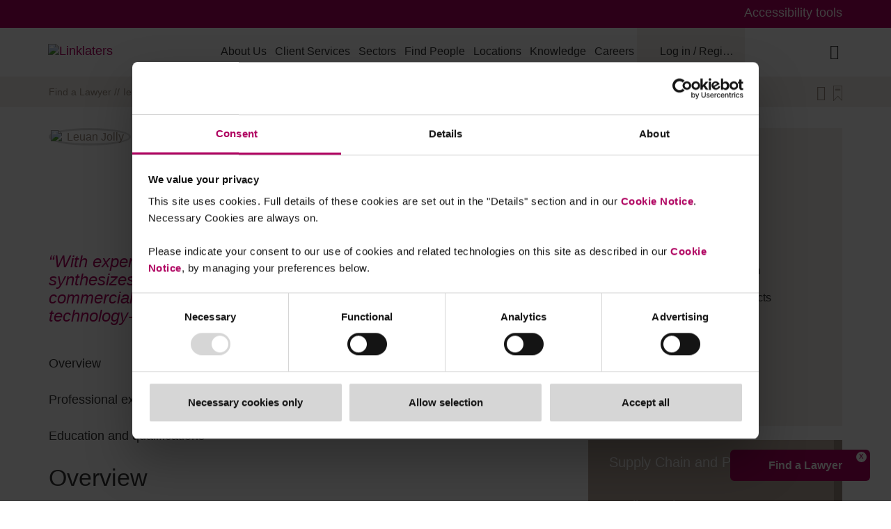

--- FILE ---
content_type: text/html; charset=utf-8
request_url: https://www.linklaters.com/ru-ru/find-a-lawyer/ieuan-jolly
body_size: 84616
content:

<!DOCTYPE html>

<!--[if lt IE 7]> <html class="lt-ie10 lt-ie9 lt-ie8 lt-ie7"> <![endif]-->
<!--[if IE 7]>    <html class="lt-ie10 lt-ie9 lt-ie8 ie7"> <![endif]-->
<!--[if IE 8]>    <html class="lt-ie10 lt-ie9 ie8"> <![endif]-->
<!--[if IE 9]>    <html class="lt-ie10 ie9"> <![endif]-->
<!--[if gt IE 9]><!-->
<html lang="ru" class="" style="--header-height">
<!--<![endif]-->
<head>
    <script src="https://consent.cookiebot.com/uc.js?cbid=ac9533ea-d2b3-4b9b-8c95-49f786b8554b"></script><!-- Google Tag Manager --> <script data-cookieconsent="ignore">(function(w,d,s,l,i){w[l]=w[l]||[];w[l].push({'gtm.start': new Date().getTime(),event:'gtm.js'});var f=d.getElementsByTagName(s)[0], j=d.createElement(s),dl=l!='dataLayer'?'&l='+l:'';j.async=true;j.src= 'https://www.googletagmanager.com/gtm.js?id='+i+dl;f.parentNode.insertBefore(j,f); })(window,document,'script','dataLayer','GTM-TPMRZVW');</script> <!-- End Google Tag Manager -->  <script type="text/javascript" src="https://secure.hook8mist.com/js/207906.js" ></script><script> (function waitForjQuery() {   if (typeof jQuery !== 'undefined') {     jQuery(document).ready(function() {       jQuery(document).on('shown.bs.modal', '#registerModal2', function () {         var $modal = jQuery('#registerModal2');         restoreNav($modal);          if (typeof MutationObserver !== 'undefined') {           var targetNode = document.getElementById('registerModal2');           if (targetNode) {             var observer = new MutationObserver(function(mutations) {               mutations.forEach(function(mutation) {                 if (mutation.type === 'attributes' && mutation.target instanceof HTMLElement) {                   fixElement(mutation.target);                 }               });             });              observer.observe(targetNode, {               attributes: true,               subtree: true,               attributeFilter: ['style', 'aria-disabled', 'href', 'data-href', 'tabindex']             });           }         }       });        function restoreNav($modal) {         $modal.find('ul > li')           .css('pointer-events', '')           .removeAttr('aria-disabled');          $modal.find('ul > li > a').each(function () {           var $link = jQuery(this);           if ($link.attr('data-href')) {             $link.attr('href', $link.attr('data-href'));             $link.removeAttr('data-href');           }           $link.removeAttr('tabindex').css('pointer-events', '');         });       }        function fixElement(el) {         var $el = jQuery(el);         if ($el.is('li')) {           if (el.style.pointerEvents === 'none') {             $el.css('pointer-events', '');           }           if ($el.attr('aria-disabled')) {             $el.removeAttr('aria-disabled');           }         }         if ($el.is('a')) {           if ($el.attr('data-href')) {             $el.attr('href', $el.attr('data-href'));             $el.removeAttr('data-href');           }           if ($el.attr('tabindex')) {             $el.removeAttr('tabindex');           }           if ($el.css('pointer-events') === 'none') {             $el.css('pointer-events', '');           }         }       }     });   } else {     setTimeout(waitForjQuery, 50);   } })(); </script>
        <link rel="preconnect" href="https://lpscdn.linklaters.com" />
        <link rel="dns-prefetch" href="https://lpscdn.linklaters.com" />
    <meta http-equiv="Content-Type" content="text/html; charset=UTF-8">
    <meta name="viewport" content="user-scalable=no, width=device-width, initial-scale=1">
    <meta name="apple-mobile-web-app-capable" content="yes">
    <meta name="msapplication-tap-highlight" content="no">
    <meta name="format-detection" content="telephone=no">

    <!--[if IE]>
    <meta http-equiv="Page-Enter" content="blendTrans(duration=0)" />
    <meta http-equiv="Page-Exit" content="blendTrans(duration=0)" />
    <![endif]-->
    <!-- Favicons -->
    <link rel="apple-touch-icon" sizes="180x180" href="/Assets/Foundation/favicon/apple-touch-icon.png">
    <link rel="icon" type="image/png" href="/Assets/Foundation/favicon/favicon-32x32.png" sizes="32x32">
    <link rel="icon" type="image/png" href="/Assets/Foundation/favicon/favicon-16x16.png" sizes="16x16">
    <link rel="manifest" href="/Assets/Foundation/favicon/manifest.json">
    <link rel="mask-icon" href="/Assets/Foundation/favicon/safari-pinned-tab.svg" color="#af005f">
    <link rel="shortcut icon" href="/Assets/Foundation/favicon/favicon.ico">
    <link rel="canonical" href="https://www.linklaters.com/find-a-lawyer/ieuan-jolly" />
    <meta name="msapplication-config" content="/Assets/Foundation/favicon/browserconfig.xml">
    <meta name="theme-color" content="#ffffff">
    <script type="text/javascript">
        var pageId = "16605597-0624-4fbd-af95-cf0e592a6650";
    </script>
    <script type="text/javascript">
        window.cookieMessage = "";
        window.cookieClose = "Close";
        window.rootPath = "/Assets/Foundation/";
        window.frontEndProdMode = false;
        window['YTConfig'] = { 'host': 'https://www.youtube-nocookie.com' };
    </script>

        <title>Ieuan Jolly | Lawyers | Linklaters </title>
        <meta name="description" content="With experience spanning three continents, Ieuan Jolly synthesizes global compliance and provides strategic commercial advice on a range of innovative data-driven and technology-enabled transactions.">
        <meta name="keywords" content="Ieuan Jolly, Linklaters, United States, cyber security, data privacy, technology, lawyer, attorney">
        <meta property="og:title" content="Ieuan Jolly | Lawyers | Linklaters " />
        <meta property="og:url" content="/ru-ru/find-a-lawyer/ieuan-jolly" />
        <meta property="og:description" content="With experience spanning three continents, Ieuan Jolly synthesizes global compliance and provides strategic commercial advice on a range of innovative data-driven and technology-enabled transactions." />
        <meta name="twitter:title" content="Ieuan Jolly | Lawyers | Linklaters " />
        <meta name="twitter:description" content="With experience spanning three continents, Ieuan Jolly synthesizes global compliance and provides strategic commercial advice on a range of innovative data-driven and technology-enabled transactions." />

<script type="application/ld+json">
            {
            "@context": "http://schema.org",
            "@type": "Person",
            "name": "Ieuan Jolly",
            "url": "https://www.linklaters.com/ru-ru/find-a-lawyer/ieuan-jolly",
            "image": "https://lpscdn.linklaters.com/-/media/images/linklaters/lawyer-profiles/2021/06/04/21/05/ieuan-jolly_photo_236x314.ashx?rev=1c240957-b23c-4c65-9a8d-5f4a7e170275&amp;extension=webp&amp;hash=B3FD552A7F8B5D711023DBB91FC3617B&amp;w=118",
    "jobTitle": "Partner &amp; Chair: U.S. TMT/IP &amp; Data Solutions, New York",
            "sameAs": [
        ],
            "worksFor": {
                 "@type": "Organization",
                 "name": "Linklaters"

            }
             }</script>

    <!--Preloaded assets-->
    <link rel="preload" href="https://lpscdn.linklaters.com/assets/foundation/styles/webfonts/TradeGothicLTPro-Bd2.woff2?v=1" as="font" type="font/woff2" crossorigin="anonymous" />
    <link rel="preload" href="https://lpscdn.linklaters.com/assets/foundation/styles/webfonts/TradeGothicLTPro-Light.woff2?v=1" as="font" type="font/woff2" crossorigin="anonymous" />
    <link rel="preload" href="https://lpscdn.linklaters.com/assets/foundation/fonts/icomoon/icomoon.ttf?dikhcgab" as="font" type="font/ttf" crossorigin="anonymous" />

    <style>body{--header-height: 70px}body.reciteme-enabled{--header-height: 110px}/*! normalize.css v3.0.3 | MIT License | github.com/necolas/normalize.css */html{font-family:sans-serif;-ms-text-size-adjust:100%;-webkit-text-size-adjust:100%}body{margin:0}details,footer,header,main,nav{display:block}video{display:inline-block;vertical-align:baseline}[hidden],template{display:none}a{background-color:transparent}a:active,a:hover{outline:0}b,strong{font-weight:bold}h1{font-size:2em;margin:0.67em 0}small{font-size:80%}img{border:0}svg:not(:root){overflow:hidden}hr{-webkit-box-sizing:content-box;box-sizing:content-box;height:0}code{font-family:monospace, monospace;font-size:1em}button,input,select{color:inherit;font:inherit;margin:0}button{overflow:visible}button,select{text-transform:none}button,html input[type="button"],input[type="reset"],input[type="submit"]{-webkit-appearance:button;cursor:pointer}button[disabled],html input[disabled]{cursor:default}button::-moz-focus-inner,input::-moz-focus-inner{border:0;padding:0}input{line-height:normal}input[type="checkbox"]{-webkit-box-sizing:border-box;box-sizing:border-box;padding:0}input[type="search"]{-webkit-appearance:textfield;-webkit-box-sizing:content-box;box-sizing:content-box}input[type="search"]::-webkit-search-cancel-button,input[type="search"]::-webkit-search-decoration{-webkit-appearance:none}/*! Source: https://github.com/h5bp/html5-boilerplate/blob/master/src/css/main.css */@font-face{font-family:'Glyphicons Halflings';font-display:swap;src:url("https://lpscdn.linklaters.com/assets/foundation/fonts/bootstrap/glyphicons-halflings-regular.eot");src:url("https://lpscdn.linklaters.com/assets/foundation/fonts/bootstrap/glyphicons-halflings-regular.eot?#iefix") format("embedded-opentype"),url("https://lpscdn.linklaters.com/assets/foundation/fonts/bootstrap/glyphicons-halflings-regular.woff2") format("woff2"),url("https://lpscdn.linklaters.com/assets/foundation/fonts/bootstrap/glyphicons-halflings-regular.woff") format("woff"),url("https://lpscdn.linklaters.com/assets/foundation/fonts/bootstrap/glyphicons-halflings-regular.ttf") format("truetype"),url("https://lpscdn.linklaters.com/assets/foundation/fonts/bootstrap/glyphicons-halflings-regular.svg#glyphicons_halflingsregular") format("svg")}.glyphicon{position:relative;top:1px;display:inline-block;font-family:'Glyphicons Halflings';font-style:normal;font-weight:normal;line-height:1;-webkit-font-smoothing:antialiased;-moz-osx-font-smoothing:grayscale}.glyphicon-pencil:before{content:"\270f"}.glyphicon-search:before{content:"\e003"}.glyphicon-th-list:before{content:"\e012"}.glyphicon-ok:before{content:"\e013"}.glyphicon-remove:before{content:"\e014"}.glyphicon-list-alt:before{content:"\e032"}.glyphicon-font:before{content:"\e047"}.glyphicon-list:before{content:"\e056"}.glyphicon-indent-left:before{content:"\e057"}.glyphicon-indent-right:before{content:"\e058"}.glyphicon-picture:before{content:"\e060"}.glyphicon-share:before{content:"\e066"}.glyphicon-remove-sign:before{content:"\e083"}.glyphicon-ok-sign:before{content:"\e084"}.glyphicon-remove-circle:before{content:"\e088"}.glyphicon-ok-circle:before{content:"\e089"}.glyphicon-share-alt:before{content:"\e095"}.glyphicon-warning-sign:before{content:"\e107"}.glyphicon-modal-window:before{content:"\e237"}@font-face{font-family:'icomoon';src:url("https://lpscdn.linklaters.com/assets/foundation/fonts/icomoon/icomoon.eot?dikhcgab");src:url("https://lpscdn.linklaters.com/assets/foundation/fonts/icomoon/icomoon.eot?dikhcgab#iefix") format("embedded-opentype"),url("https://lpscdn.linklaters.com/assets/foundation/fonts/icomoon/icomoon.ttf?dikhcgab") format("truetype"),url("https://lpscdn.linklaters.com/assets/foundation/fonts/icomoon/icomoon.woff?dikhcgab") format("woff"),url("https://lpscdn.linklaters.com/assets/foundation/fonts/icomoon/icomoon.svg?dikhcgab#icomoon") format("svg");font-weight:normal;font-style:normal;font-display:swap}[class^="icon-"],[class*=" icon-"]{font-family:'icomoon' !important;speak:none;font-style:normal;font-weight:normal;font-variant:normal;text-transform:none;line-height:1;font-size:22px;-webkit-font-smoothing:antialiased;-moz-osx-font-smoothing:grayscale}.icon-burger:before{content:"\e901"}.icon-envelope:before{content:"\e906"}.icon-globe:before{content:"\e907"}.icon-link-arrow-left:before{content:"\e908"}.icon-social-linked:before{content:"\e909"}.icon-person-plus:before{content:"\e90a"}.icon-pin:before{content:"\e90b"}.icon-print:before{content:"\e90c"}.icon-link-arrow-right:before{content:"\e90e"}.icon-search:before{content:"\e910"}.icon-telephone:before{content:"\e912"}.icon-social-wechat:before{content:"\e914"}.icon-social-youtube:before{content:"\e915"}.icon-social-twitter{display:inline-block;width:1em;height:1em;stroke-width:0;stroke:currentColor;fill:currentColor}*{-webkit-box-sizing:border-box;box-sizing:border-box}*:before,*:after{-webkit-box-sizing:border-box;box-sizing:border-box}html{font-size:10px;-webkit-tap-highlight-color:rgba(0,0,0,0)}body{font-family:"TradeGothicNextLTPro-Lt",Arial,sans-serif;font-size:18px;line-height:1.2;color:#333;background-color:#fff}input,button,select{font-family:inherit;font-size:inherit;line-height:inherit}a{color:#af005f;text-decoration:none}a:hover,a:focus{color:#af005f;text-decoration:underline}a:focus{outline:thin dotted;outline:5px auto -webkit-focus-ring-color;outline-offset:-2px}img{vertical-align:middle}hr{margin-top:21px;margin-bottom:21px;border:0;border-top:1px solid #eee}.sr-only{position:absolute;width:1px;height:1px;margin:-1px;padding:0;overflow:hidden;clip:rect(0, 0, 0, 0);border:0}[role="button"]{cursor:pointer}h1,h2,h3,h4,h5,.h1,.h2,.h3,.h4,.h5{font-family:inherit;font-weight:500;line-height:1.1;color:inherit}h1 small,h1 .small,h2 small,h2 .small,h3 small,h3 .small,h4 small,h4 .small,h5 small,h5 .small,.h1 small,.h1 .small,.h2 small,.h2 .small,.h3 small,.h3 .small,.h4 small,.h4 .small,.h5 small,.h5 .small{font-weight:normal;line-height:1;color:#777}h1,.h1,h2,.h2,h3,.h3{margin-top:21px;margin-bottom:10.5px}h1 small,h1 .small,.h1 small,.h1 .small,h2 small,h2 .small,.h2 small,.h2 .small,h3 small,h3 .small,.h3 small,.h3 .small{font-size:65%}h4,.h4,h5,.h5{margin-top:10.5px;margin-bottom:10.5px}h4 small,h4 .small,.h4 small,.h4 .small,h5 small,h5 .small,.h5 small,.h5 .small{font-size:75%}h1,.h1{font-size:44px}h2,.h2{font-size:34px}h3,.h3{font-size:34px}h4,.h4{font-size:24px}h5,.h5{font-size:20px}p{margin:0 0 10.5px}small,.small{font-size:77%}.text-center{text-align:center}.text-warning{color:#8a6d3b}a.text-warning:hover,a.text-warning:focus{color:#66512c}.bg-warning{background-color:#fcf8e3}a.bg-warning:hover,a.bg-warning:focus{background-color:#f7ecb5}ul{margin-top:0;margin-bottom:10.5px}ul ul{margin-bottom:0}dl{margin-top:0;margin-bottom:21px}blockquote.pull-right{padding-right:15px;padding-left:0;border-right:5px solid #eee;border-left:0;text-align:right}blockquote.pull-right footer:before,blockquote.pull-right small:before,blockquote.pull-right .small:before{content:''}blockquote.pull-right footer:after,blockquote.pull-right small:after,blockquote.pull-right .small:after{content:'\00A0 \2014'}address{margin-bottom:21px;font-style:normal;line-height:1.2}code{font-family:Menlo,Monaco,Consolas,"Courier New",monospace}code{padding:2px 4px;font-size:90%;color:#c7254e;background-color:#f9f2f4;border-radius:4px}.container{margin-right:auto;margin-left:auto;padding-left:11px;padding-right:11px}.container:before,.container:after{content:" ";display:table}.container:after{clear:both}@media (min-width: 768px){.container{width:753px}}@media (min-width: 992px){.container{width:962px}}@media (min-width: 1200px){.container{width:1162px}}.container-fluid{margin-right:auto;margin-left:auto;padding-left:11px;padding-right:11px}.container-fluid:before,.container-fluid:after{content:" ";display:table}.container-fluid:after{clear:both}.row{margin-left:-11px;margin-right:-11px}.row:before,.row:after{content:" ";display:table}.row:after{clear:both}.col-md-1,.col-sm-2,.col-sm-3,.col-md-3,.col-sm-4,.col-md-4,.col-sm-6,.col-md-6,.col-md-7,.col-md-8,.col-sm-9,.col-md-9,.col-xs-12,.col-sm-12,.col-md-12{position:relative;min-height:1px;padding-left:11px;padding-right:11px}.col-xs-12{float:left;display:inline-block;margin:0}.col-xs-12{width:100%}@media (min-width: 768px){.col-sm-2,.col-sm-3,.col-sm-4,.col-sm-6,.col-sm-9,.col-sm-12{float:left;display:inline-block;margin:0}.col-sm-2{width:16.6666666667%}.col-sm-3{width:25%}.col-sm-4{width:33.3333333333%}.col-sm-6{width:50%}.col-sm-9{width:75%}.col-sm-12{width:100%}}@media (min-width: 992px){.col-md-1,.col-md-3,.col-md-4,.col-md-6,.col-md-7,.col-md-8,.col-md-9,.col-md-12{float:left;display:inline-block;margin:0}.col-md-1{width:8.3333333333%}.col-md-3{width:25%}.col-md-4{width:33.3333333333%}.col-md-6{width:50%}.col-md-7{width:58.3333333333%}.col-md-8{width:66.6666666667%}.col-md-9{width:75%}.col-md-12{width:100%}.col-md-offset-8{margin-left:66.6666666667%}}label{display:inline-block;max-width:100%;margin-bottom:5px;font-weight:bold}input[type="search"]{-webkit-box-sizing:border-box;box-sizing:border-box}input[type="checkbox"]{margin:4px 0 0;margin-top:1px \9;line-height:normal}input[type="range"]{display:block;width:100%}select[multiple],select[size]{height:auto}input[type="checkbox"]:focus{outline:thin dotted;outline:5px auto -webkit-focus-ring-color;outline-offset:-2px}input[type="search"]{-webkit-appearance:none}.checkbox{position:relative;display:block;margin-top:10px;margin-bottom:10px}.checkbox label{min-height:21px;padding-left:20px;margin-bottom:0;font-weight:normal;cursor:pointer}.checkbox input[type="checkbox"]{position:absolute;margin-left:-20px;margin-top:4px \9}.checkbox+.checkbox{margin-top:-5px}input[type="checkbox"][disabled],input[type="checkbox"].disabled{cursor:not-allowed}.checkbox.disabled label{cursor:not-allowed}.has-warning .control-label,.has-warning .checkbox,.has-warning.checkbox label{color:#8a6d3b}.has-error .control-label,.has-error .checkbox,.has-error.checkbox label{color:#a94442}.btn{display:inline-block;margin-bottom:0;font-weight:normal;text-align:center;vertical-align:middle;-ms-touch-action:manipulation;touch-action:manipulation;cursor:pointer;background-image:none;border:1px solid transparent;white-space:nowrap;padding:6px 12px;font-size:18px;line-height:1.2;border-radius:4px;-webkit-user-select:none;-moz-user-select:none;-ms-user-select:none;user-select:none}.btn:focus,.btn.focus,.btn:active:focus,.btn:active.focus,.btn.active:focus,.btn.active.focus{outline:thin dotted;outline:5px auto -webkit-focus-ring-color;outline-offset:-2px}.btn:hover,.btn:focus,.btn.focus{color:#333;text-decoration:none}.btn:active,.btn.active{outline:0;background-image:none;-webkit-box-shadow:inset 0 3px 5px rgba(0,0,0,0.125);box-shadow:inset 0 3px 5px rgba(0,0,0,0.125)}.btn.disabled,.btn[disabled]{cursor:not-allowed;opacity:.65;filter:alpha(opacity=65);-webkit-box-shadow:none;box-shadow:none}a.btn.disabled{pointer-events:none}.btn-default{color:#333;background-color:#fff;border-color:#ccc}.btn-default:focus,.btn-default.focus{color:#333;background-color:#e6e5e5;border-color:#8c8c8c}.btn-default:hover{color:#333;background-color:#e6e5e5;border-color:#adadad}.btn-default:active,.btn-default.active,.open>.btn-default.dropdown-toggle{color:#333;background-color:#e6e5e5;border-color:#adadad}.btn-default:active:hover,.btn-default:active:focus,.btn-default:active.focus,.btn-default.active:hover,.btn-default.active:focus,.btn-default.active.focus,.open>.btn-default.dropdown-toggle:hover,.open>.btn-default.dropdown-toggle:focus,.open>.btn-default.dropdown-toggle.focus{color:#333;background-color:#d4d4d4;border-color:#8c8c8c}.btn-default:active,.btn-default.active,.open>.btn-default.dropdown-toggle{background-image:none}.btn-default.disabled:hover,.btn-default.disabled:focus,.btn-default.disabled.focus,.btn-default[disabled]:hover,.btn-default[disabled]:focus,.btn-default[disabled].focus,fieldset[disabled] .btn-default:hover,fieldset[disabled] .btn-default:focus,fieldset[disabled] .btn-default.focus{background-color:#fff;border-color:#ccc}.btn-default .badge{color:#fff;background-color:#333}.btn-primary{color:#fff;background-color:#af005f;border-color:#960051}.btn-primary:focus,.btn-primary.focus{color:#fff;background-color:#7c0043;border-color:#16000c}.btn-primary:hover{color:#fff;background-color:#7c0043;border-color:#580030}.btn-primary:active,.btn-primary.active,.open>.btn-primary.dropdown-toggle{color:#fff;background-color:#7c0043;border-color:#580030}.btn-primary:active:hover,.btn-primary:active:focus,.btn-primary:active.focus,.btn-primary.active:hover,.btn-primary.active:focus,.btn-primary.active.focus,.open>.btn-primary.dropdown-toggle:hover,.open>.btn-primary.dropdown-toggle:focus,.open>.btn-primary.dropdown-toggle.focus{color:#fff;background-color:#580030;border-color:#16000c}.btn-primary:active,.btn-primary.active,.open>.btn-primary.dropdown-toggle{background-image:none}.btn-primary.disabled:hover,.btn-primary.disabled:focus,.btn-primary.disabled.focus,.btn-primary[disabled]:hover,.btn-primary[disabled]:focus,.btn-primary[disabled].focus,fieldset[disabled] .btn-primary:hover,fieldset[disabled] .btn-primary:focus,fieldset[disabled] .btn-primary.focus{background-color:#af005f;border-color:#960051}.btn-primary .badge{color:#af005f;background-color:#fff}.btn-success{color:#fff;background-color:#8ECC66;border-color:#80c653}.btn-success:focus,.btn-success.focus{color:#fff;background-color:#72bf40;border-color:#447326}.btn-success:hover{color:#fff;background-color:#72bf40;border-color:#62a437}.btn-success:active,.btn-success.active,.open>.btn-success.dropdown-toggle{color:#fff;background-color:#72bf40;border-color:#62a437}.btn-success:active:hover,.btn-success:active:focus,.btn-success:active.focus,.btn-success.active:hover,.btn-success.active:focus,.btn-success.active.focus,.open>.btn-success.dropdown-toggle:hover,.open>.btn-success.dropdown-toggle:focus,.open>.btn-success.dropdown-toggle.focus{color:#fff;background-color:#62a437;border-color:#447326}.btn-success:active,.btn-success.active,.open>.btn-success.dropdown-toggle{background-image:none}.btn-success.disabled:hover,.btn-success.disabled:focus,.btn-success.disabled.focus,.btn-success[disabled]:hover,.btn-success[disabled]:focus,.btn-success[disabled].focus,fieldset[disabled] .btn-success:hover,fieldset[disabled] .btn-success:focus,fieldset[disabled] .btn-success.focus{background-color:#8ECC66;border-color:#80c653}.btn-success .badge{color:#8ECC66;background-color:#fff}.btn-info{color:#fff;background-color:#5bc0de;border-color:#46b8da}.btn-info:focus,.btn-info.focus{color:#fff;background-color:#31b0d5;border-color:#1b6d85}.btn-info:hover{color:#fff;background-color:#31b0d5;border-color:#269abc}.btn-info:active,.btn-info.active,.open>.btn-info.dropdown-toggle{color:#fff;background-color:#31b0d5;border-color:#269abc}.btn-info:active:hover,.btn-info:active:focus,.btn-info:active.focus,.btn-info.active:hover,.btn-info.active:focus,.btn-info.active.focus,.open>.btn-info.dropdown-toggle:hover,.open>.btn-info.dropdown-toggle:focus,.open>.btn-info.dropdown-toggle.focus{color:#fff;background-color:#269abc;border-color:#1b6d85}.btn-info:active,.btn-info.active,.open>.btn-info.dropdown-toggle{background-image:none}.btn-info.disabled:hover,.btn-info.disabled:focus,.btn-info.disabled.focus,.btn-info[disabled]:hover,.btn-info[disabled]:focus,.btn-info[disabled].focus,fieldset[disabled] .btn-info:hover,fieldset[disabled] .btn-info:focus,fieldset[disabled] .btn-info.focus{background-color:#5bc0de;border-color:#46b8da}.btn-info .badge{color:#5bc0de;background-color:#fff}.btn-warning{color:#fff;background-color:#FCB256;border-color:#fca73d}.btn-warning:focus,.btn-warning.focus{color:#fff;background-color:#fb9b24;border-color:#b66603}.btn-warning:hover{color:#fff;background-color:#fb9b24;border-color:#f78b04}.btn-warning:active,.btn-warning.active,.open>.btn-warning.dropdown-toggle{color:#fff;background-color:#fb9b24;border-color:#f78b04}.btn-warning:active:hover,.btn-warning:active:focus,.btn-warning:active.focus,.btn-warning.active:hover,.btn-warning.active:focus,.btn-warning.active.focus,.open>.btn-warning.dropdown-toggle:hover,.open>.btn-warning.dropdown-toggle:focus,.open>.btn-warning.dropdown-toggle.focus{color:#fff;background-color:#f78b04;border-color:#b66603}.btn-warning:active,.btn-warning.active,.open>.btn-warning.dropdown-toggle{background-image:none}.btn-warning.disabled:hover,.btn-warning.disabled:focus,.btn-warning.disabled.focus,.btn-warning[disabled]:hover,.btn-warning[disabled]:focus,.btn-warning[disabled].focus,fieldset[disabled] .btn-warning:hover,fieldset[disabled] .btn-warning:focus,fieldset[disabled] .btn-warning.focus{background-color:#FCB256;border-color:#fca73d}.btn-warning .badge{color:#FCB256;background-color:#fff}.btn-danger{color:#fff;background-color:#FF5958;border-color:#ff403f}.btn-danger:focus,.btn-danger.focus{color:#fff;background-color:#ff2625;border-color:#be0100}.btn-danger:hover{color:#fff;background-color:#ff2625;border-color:#ff0301}.btn-danger:active,.btn-danger.active,.open>.btn-danger.dropdown-toggle{color:#fff;background-color:#ff2625;border-color:#ff0301}.btn-danger:active:hover,.btn-danger:active:focus,.btn-danger:active.focus,.btn-danger.active:hover,.btn-danger.active:focus,.btn-danger.active.focus,.open>.btn-danger.dropdown-toggle:hover,.open>.btn-danger.dropdown-toggle:focus,.open>.btn-danger.dropdown-toggle.focus{color:#fff;background-color:#ff0301;border-color:#be0100}.btn-danger:active,.btn-danger.active,.open>.btn-danger.dropdown-toggle{background-image:none}.btn-danger.disabled:hover,.btn-danger.disabled:focus,.btn-danger.disabled.focus,.btn-danger[disabled]:hover,.btn-danger[disabled]:focus,.btn-danger[disabled].focus,fieldset[disabled] .btn-danger:hover,fieldset[disabled] .btn-danger:focus,fieldset[disabled] .btn-danger.focus{background-color:#FF5958;border-color:#ff403f}.btn-danger .badge{color:#FF5958;background-color:#fff}.btn-fuchsia{color:#fff;background-color:#FD3F92;border-color:#fd2684}.btn-fuchsia:focus,.btn-fuchsia.focus{color:#fff;background-color:#fc0d75;border-color:#a10247}.btn-fuchsia:hover{color:#fff;background-color:#fc0d75;border-color:#e30264}.btn-fuchsia:active,.btn-fuchsia.active,.open>.btn-fuchsia.dropdown-toggle{color:#fff;background-color:#fc0d75;border-color:#e30264}.btn-fuchsia:active:hover,.btn-fuchsia:active:focus,.btn-fuchsia:active.focus,.btn-fuchsia.active:hover,.btn-fuchsia.active:focus,.btn-fuchsia.active.focus,.open>.btn-fuchsia.dropdown-toggle:hover,.open>.btn-fuchsia.dropdown-toggle:focus,.open>.btn-fuchsia.dropdown-toggle.focus{color:#fff;background-color:#e30264;border-color:#a10247}.btn-fuchsia:active,.btn-fuchsia.active,.open>.btn-fuchsia.dropdown-toggle{background-image:none}.btn-fuchsia.disabled:hover,.btn-fuchsia.disabled:focus,.btn-fuchsia.disabled.focus,.btn-fuchsia[disabled]:hover,.btn-fuchsia[disabled]:focus,.btn-fuchsia[disabled].focus,fieldset[disabled] .btn-fuchsia:hover,fieldset[disabled] .btn-fuchsia:focus,fieldset[disabled] .btn-fuchsia.focus{background-color:#FD3F92;border-color:#fd2684}.btn-fuchsia .badge{color:#FD3F92;background-color:#fff}.btn-link{color:#af005f;font-weight:normal;border-radius:0}.btn-link,.btn-link:active,.btn-link.active,.btn-link[disabled],fieldset[disabled] .btn-link{background-color:transparent;-webkit-box-shadow:none;box-shadow:none}.btn-link,.btn-link:hover,.btn-link:focus,.btn-link:active{border-color:transparent}.btn-link:hover,.btn-link:focus{color:#af005f;text-decoration:underline;background-color:transparent}.btn-link[disabled]:hover,.btn-link[disabled]:focus,fieldset[disabled] .btn-link:hover,fieldset[disabled] .btn-link:focus{color:#777;text-decoration:none}.btn-lg,.btn-group-lg>.btn{padding:10px 16px;font-size:23px;line-height:1.3333333;border-radius:6px}.btn-sm,.btn-group-sm>.btn{padding:5px 10px;font-size:14px;line-height:1.5;border-radius:3px}.btn-xs,.btn-group-xs>.btn{padding:1px 5px;font-size:14px;line-height:1.5;border-radius:3px}.btn-block{display:block;width:100%}.btn-block+.btn-block{margin-top:5px}input[type="submit"].btn-block,input[type="reset"].btn-block,input[type="button"].btn-block{width:100%}.notification-wrapper{display:block;position:relative;margin:10px;width:300px;top:100%;right:0;z-index:140}.cookieWrapper{background-color:#bdad9f;position:relative;margin:0;width:100%;top:inherit;right:inherit}.cookieWrapper .glyphicon{display:block;font-family:"TradeGothicNextLTPro-Bd",Arial,sans-serif;font-size:16px;line-height:1.2;text-transform:uppercase;top:inherit}.cookieWrapper .glyphicon-remove:before{content:''}label{font-weight:normal;display:block;font-size:16px;margin-bottom:10px}input{background-color:#f2f0ed;border:1px solid #9A8C7E;border-radius:0;display:block;font-size:16px;font-family:"TradeGothicNextLTPro-Lt",Arial,sans-serif;padding:7px 10px 8px;width:100%}input::-webkit-input-placeholder{color:#8c8c8c}input::-moz-placeholder{color:#8c8c8c}input:-ms-input-placeholder{color:#8c8c8c}input::-ms-input-placeholder{color:#8c8c8c}input::placeholder{color:#8c8c8c}input::-webkit-input-placeholder ::-webkit-input-placeholder{color:#8c8c8c}input::placeholder ::-webkit-input-placeholder{color:#8c8c8c}input::-moz-placeholder ::-moz-placeholder{color:#8c8c8c}input::placeholder ::-moz-placeholder{color:#8c8c8c}input:-ms-input-placeholder :-ms-input-placeholder{color:#8c8c8c}input::-ms-input-placeholder :-ms-input-placeholder{color:#8c8c8c}input::placeholder :-ms-input-placeholder{color:#8c8c8c}input::-moz-placeholder :-moz-placeholder{color:#8c8c8c}input::placeholder :-moz-placeholder{color:#8c8c8c}input:focus{outline:thin dotted #333333 !important;outline:5px auto -webkit-focus-ring-color !important;outline-offset:-2px}button[type="submit"]{background-color:transparent;border:none;padding:0}button[type="submit"]:focus{outline:thin dotted #333333 !important;outline:5px auto -webkit-focus-ring-color !important;outline-offset:-2px}button[type="button"]{background-color:transparent;border:none;padding:0}button[type="button"]:focus{outline:thin dotted #333333 !important;outline:5px auto -webkit-focus-ring-color !important;outline-offset:-2px}.fieldWrapper{margin-bottom:24px}input[type="checkbox"],input[type="checkbox"]:checked{left:-9999px;position:absolute}input[type="checkbox"]+label,input[type="checkbox"]:checked+label{cursor:pointer;position:relative;padding-left:30px}input[type="checkbox"]+label:before,input[type="checkbox"]:checked+label:before{border:1px solid #9A8C7E;background:#f2f0ed;content:'';height:15px;left:0;position:absolute;top:3px;width:15px}input[type="checkbox"]+label:after{content:'';height:14px;left:1px;position:absolute;top:2px;width:15px}input[type="checkbox"]:checked+label:after{background-image:url("https://lpscdn.linklaters.com/assets/foundation/images/icon-tick.png");background-size:15px 14px;background-repeat:no-repeat;background-position:center}input[type="checkbox"]:disabled+label:before,input[type="checkbox"]:disabled:checked+label:before{-webkit-box-shadow:none;box-shadow:none;border-color:#bbb;background-color:#ddd}input[type="checkbox"]:disabled:checked+label:after{color:#999}input[type="checkbox"]:disabled+label{color:#aaa;cursor:not-allowed}input[type="checkbox"]:checked:focus+label:before,input[type="checkbox"]:focus+label:before{outline:thin dotted #333333 !important;outline:5px auto -webkit-focus-ring-color !important;outline-offset:-2px}.ios .bootstrap-select .caret{border-top:4px solid}.bootstrap-select:not(.bs-container){width:100% !important}.bootstrap-select .caret{border-top:4px solid}.bootstrap-select.dropup .dropdown-menu,.sliderSuper .keyContacts .bootstrap-select.open .dropdown-menu{margin-bottom:-1px}.bootstrap-select.dropup .caret,.sliderSuper .keyContacts .bootstrap-select.open .caret{border-top:inherit;border-bottom:4px solid}.bootstrap-select.dropup .bs-caret-up .caret,.sliderSuper .keyContacts .bootstrap-select.open .bs-caret-up .caret{-webkit-transform:rotate(0deg);-ms-transform:rotate(0deg);transform:rotate(0deg)}.bootstrap-select.dropup .bs-caret .caret,.sliderSuper .keyContacts .bootstrap-select.open .bs-caret .caret{-webkit-transform:rotate(180deg);-ms-transform:rotate(180deg);transform:rotate(180deg)}.bootstrap-select .btn{border-radius:0;outline:none;border:none;font-size:16px;font-family:"TradeGothicNextLTPro-Lt",Arial,sans-serif;padding:10px}.bootstrap-select.btn-group.open .dropdown-toggle{background-color:#f2f0ed;border:1px solid #7B0041;-webkit-box-shadow:none;box-shadow:none;z-index:1005}.bootstrap-select .dropdown-toggle{background-color:#f2f0ed;border:1px solid #9A8C7E;padding:8px 10px 8px}.bootstrap-select .dropdown-toggle.bs-placeholder,.bootstrap-select .dropdown-toggle.bs-placeholder:hover,.bootstrap-select .dropdown-toggle.bs-placeholder:focus,.bootstrap-select .dropdown-toggle.bs-placeholder:active{color:#333}.bootstrap-select .dropdown-toggle .filter-option{overflow:hidden;-o-text-overflow:ellipsis;text-overflow:ellipsis;position:relative;max-width:265px;white-space:nowrap}.bootstrap-select .dropdown-menu{background-color:#f2f0ed;border:none;border-top:none;border-radius:0;margin-top:-1px;padding:0;max-height:400px !important}.bootstrap-select .dropdown-menu ul li{border:1px solid #9A8C7E;border-bottom:1px solid transparent;padding:0;margin:0;margin-bottom:-1px}.bootstrap-select .dropdown-menu ul li:before{display:none}.bootstrap-select .dropdown-menu ul li:last-child{border-bottom:1px solid #9A8C7E;margin-bottom:0}.bootstrap-select .dropdown-menu ul li:hover,.bootstrap-select .dropdown-menu ul li:focus{border-color:#7B0041}.bootstrap-select .dropdown-menu ul li:hover+li,.bootstrap-select .dropdown-menu ul li:focus+li{border-top:1px solid transparent}.bootstrap-select .dropdown-menu ul li:hover a,.bootstrap-select .dropdown-menu ul li:focus a{color:#7B0041}.bootstrap-select .dropdown-menu ul li.disabled{display:none}.bootstrap-select .dropdown-menu ul li.disabled:hover,.bootstrap-select .dropdown-menu ul li.disabled:focus{border-color:#9A8C7E;border-top:1px solid transparent}.bootstrap-select .dropdown-menu ul li.disabled:hover a,.bootstrap-select .dropdown-menu ul li.disabled:focus a{color:#999}.bootstrap-select .dropdown-menu ul li.disabled a:hover,.bootstrap-select .dropdown-menu ul li.disabled a:focus{color:#999}.bootstrap-select .dropdown-menu ul li.selected{border-color:#7B0041;z-index:9999}.bootstrap-select .dropdown-menu ul li.selected a{color:#7B0041}.bootstrap-select .dropdown-menu ul li.active{border-color:#7B0041;z-index:9999}.bootstrap-select .dropdown-menu ul li.active a{background-color:transparent;color:#7B0041}.bootstrap-select .dropdown-menu ul li a,.bootstrap-select .dropdown-menu ul li>.text{color:#999;font-size:16px;font-family:"TradeGothicNextLTPro-Lt",Arial,sans-serif;padding:8px 10px;-webkit-transition:none;-o-transition:none;transition:none}.bootstrap-select .dropdown-menu ul li a span.check-mark,.bootstrap-select .dropdown-menu ul li>.text span.check-mark{margin-top:8px !important}.bootstrap-select .dropdown-menu ul li a span.check-mark:before,.bootstrap-select .dropdown-menu ul li>.text span.check-mark:before{font-size:10px}.bootstrap-select .dropdown-menu ul li a:hover,.bootstrap-select .dropdown-menu ul li a:focus,.bootstrap-select .dropdown-menu ul li>.text:hover,.bootstrap-select .dropdown-menu ul li>.text:focus{background-color:transparent;color:#7B0041}.bootstrap-select .caret{margin-top:2px !important;color:#603}.bootstrap-select .bs-caret-up .caret{-webkit-transform:rotate(180deg);-ms-transform:rotate(180deg);transform:rotate(180deg);margin-top:-6px !important;color:#603}.bootstrap-select .btn-default.disabled{opacity:0.5}.bootstrap-select .btn-default.disabled:hover{background-color:#f2f0ed;border-color:#9A8C7E}.bootstrap-select.breakOut .dropdown-toggle{display:none}.bootstrap-select.breakOut .dropdown-menu{display:block;-webkit-box-shadow:none;box-shadow:none;position:relative;top:auto;left:auto;margin-top:20px;z-index:1}.bootstrap-select.breakOut .dropdown-menu .inner li{display:inline-block;width:25%;padding-right:10px;padding-left:10px;border:none}.bootstrap-select.breakOut .dropdown-menu .inner li a{background-color:#A19F9E;color:white;padding-right:40px;position:relative}.bootstrap-select.breakOut .dropdown-menu .inner li a:after{content:'\e90e';color:white;display:inline-block;position:absolute;right:12px;top:11px;font-family:'icomoon' !important;font-size:11px;speak:none;font-style:normal;font-weight:normal;font-variant:normal;text-transform:none;-webkit-transition:all 0.2s cubic-bezier(0.42, 0, 0.43, 0.94);-o-transition:all 0.2s cubic-bezier(0.42, 0, 0.43, 0.94);transition:all 0.2s cubic-bezier(0.42, 0, 0.43, 0.94)}.bootstrap-select.breakOut .dropdown-menu .inner li a:hover:after{right:8px}.bootstrap-select.breakOut .dropdown-menu .inner li:first-child{padding-left:0px}.bootstrap-select.breakOut .dropdown-menu .inner li:last-child{padding-right:0px}.bootstrap-select.breakOut .dropdown-menu .inner li.selected a{background-color:#af005f}@media all and (max-width: 550px){.bootstrap-select.breakOut .dropdown-menu .inner li{width:50%}.bootstrap-select.breakOut .dropdown-menu .inner li:nth-child(10n+2){margin-bottom:20px}.bootstrap-select.breakOut .dropdown-menu .inner li:nth-child(10n+2){padding-right:0;margin-bottom:20px}.bootstrap-select.breakOut .dropdown-menu .inner li:nth-child(10n+3){padding-left:0}}label.required .required__indicator{color:#af005f}.field-validation-error{color:#FF5958;margin-top:7px;font-size:14px;display:inline-block}.error,.input-validation-error,.dropdown-toggle.error{border-color:#FF5958}.error+label.required:before{border-color:#FF5958}span.error{font-size:14px}body.noFocus .bootstrap-select .dropdown-toggle:focus{outline:none !important}body{--header-height: 70px}body.reciteme-enabled{--header-height: 110px}.block{display:block}.hide-content{display:none}@media all and (min-width: 768px){.hide-sm{display:none}}@media all and (min-width: 992px){.hide-md{display:none}}@media all and (max-width: 991px){.hide-max-md{display:none}}@media all and (min-width: 1200px){.hide-lg{display:none}}@media all and (max-width: 1199px){.hide-above-lg{display:none}}@media all and (max-width: 480px){.mobile-hide{display:none}}.margin{margin:20px}.margin-bottom{margin-bottom:20px}.margin-top-5{margin-top:5px}.margin-bottom-5{margin-bottom:5px}.margin-top-10{margin-top:10px}.margin-bottom-10{margin-bottom:10px}.margin-top-20{margin-top:20px}.margin-bottom-20{margin-bottom:20px}.margin-top-30{margin-top:30px}.margin-bottom-30{margin-bottom:30px}.margin-top-40{margin-top:40px}.margin-bottom-40{margin-bottom:40px}.margin-top-50{margin-top:50px}.margin-bottom-50{margin-bottom:50px}.margin-top-60{margin-top:60px}.margin-bottom-60{margin-bottom:60px}.margin-top-70{margin-top:70px}.margin-bottom-70{margin-bottom:70px}.margin-top-80{margin-top:80px}.margin-bottom-80{margin-bottom:80px}.margin-top-90{margin-top:90px}.margin-bottom-90{margin-bottom:90px}.margin-top-100{margin-top:100px}.margin-bottom-100{margin-bottom:100px}.margin-top-110{margin-top:110px}.margin-bottom-110{margin-bottom:110px}.margin-top-120{margin-top:120px}.margin-bottom-120{margin-bottom:120px}.no-padding-left{padding-left:0 !important}.padding-top-5{padding-top:5px}.padding-top-10{padding-top:10px}.padding-top-20{padding-top:20px}.padding-top-30{padding-top:30px}.padding-bottom-30{padding-bottom:30px}.padding-top-40{padding-top:40px}.padding-top-50{padding-top:50px}.padding-top-60{padding-top:60px}.padding-top-70{padding-top:70px}.padding-top-80{padding-top:80px}@media all and (min-width: 992px){.padding-bottom-md-80{padding-bottom:80px}}.padding-top-90{padding-top:90px}.padding-top-100{padding-top:100px}.padding-top-300{padding-top:300px}.absolute{position:absolute}.text-center{text-align:center}.header__geoToggle-list ul{list-style-type:none;padding-left:0}.header__geoToggle-list ul li{padding-left:0}.header__geoToggle-list ul li:before{content:none}.bg-brand-magenta{background-color:#af005f}.bg-brand-magenta-dark{background-color:#91004F}.bg-brand-magenta-darker{background-color:#7B0041}.bg-brand-magenta-darkest{background-color:#603}.bg-brand-grey{background-color:#f2f0ed}.bg-brand-grey-dark{background-color:#9A8C7E}.bg-brand-grey-light{background-color:#bdad9f}.bg-brand-grey-lightest{background-color:#F5F3F1}.bg-brand-black{background-color:#333}.bg-white{background-color:#fff}.bg-brand-accent-1{background-color:#996}.bg-brand-accent-2{background-color:#6cc}.bg-brand-accent-3{background-color:#cc9}.bg-brand-accent-4{background-color:#99c}.bg-brand-accent-5{background-color:#699}.bg-brand-accent-6{background-color:#669}.bg-brand-accent-7{background-color:#9cf}.bg-brand-accent-8{background-color:#9c9}.bg-brand-accent-9{background-color:#569ED6}.bg-brand-accent-10{background-color:#059BBF}.bg-brand-red{background-color:#FF5958}.bg-brand-amber{background-color:#FCB256}.bg-brand-green{background-color:#8ECC66}.color-brand-magenta{color:#af005f !important}.color-brand-magenta-hover:hover{color:#af005f}.color-brand-magenta-dark{color:#91004F !important}.color-brand-magenta-dark-hover:hover{color:#91004F}.color-brand-magenta-darker{color:#7B0041 !important}.color-brand-magenta-darker-hover:hover{color:#7B0041}.color-brand-magenta-darkest{color:#603 !important}.color-brand-magenta-darkest-hover:hover{color:#603}.color-brand-grey{color:#f2f0ed !important}.color-brand-grey-hover:hover{color:#f2f0ed}.color-brand-grey-dark{color:#9A8C7E !important}.color-brand-grey-dark-hover:hover{color:#9A8C7E}.color-brand-grey-light{color:#bdad9f !important}.color-brand-grey-light-hover:hover{color:#bdad9f}.color-brand-black{color:#333 !important}.color-brand-black-hover:hover{color:#333}.color-brand-white{color:#fff !important}.color-brand-white-hover:hover{color:#fff !important}.color-brand-accent-1{color:#996}.color-brand-accent-2{color:#6cc}.color-brand-accent-3{color:#cc9}.color-brand-accent-4{color:#99c}.color-brand-accent-5{color:#699}.color-brand-accent-6{color:#669}.color-brand-accent-7{color:#9cf}.color-brand-accent-8{color:#9c9}.color-brand-accent-9{color:#569ED6}.color-brand-accent-10{color:#059BBF}.color-brand-red{color:#FF5958}.color-brand-amber{color:#FCB256}.color-brand-green{color:#8ECC66}.label__hidden{font-size:0 !important;padding:0 !important;margin:0 !important;height:0 !important;visibility:hidden !important;float:left !important}.ellipsis{white-space:nowrap;overflow:hidden;-o-text-overflow:ellipsis;text-overflow:ellipsis}.fade{opacity:0;-webkit-transition:opacity 0.15s linear;-o-transition:opacity 0.15s linear;transition:opacity 0.15s linear}.fade.in{opacity:1}.collapsing{position:relative;height:0;overflow:hidden;-webkit-transition-property:height,visibility;-o-transition-property:height,visibility;transition-property:height,visibility;-webkit-transition-duration:0.35s;-o-transition-duration:0.35s;transition-duration:0.35s;-webkit-transition-timing-function:ease;-o-transition-timing-function:ease;transition-timing-function:ease}.caret{display:inline-block;width:0;height:0;margin-left:2px;vertical-align:middle;border-top:4px dashed;border-top:4px solid \9;border-right:4px solid transparent;border-left:4px solid transparent}.dropup,.sliderSuper .keyContacts .bootstrap-select.open{position:relative}.dropdown-toggle:focus{outline:0}.dropdown-menu{position:absolute;top:100%;left:0;z-index:1000;display:none;float:left;min-width:160px;padding:5px 0;margin:2px 0 0;list-style:none;font-size:18px;text-align:left;background-color:#fff;border:1px solid #ccc;border:1px solid rgba(0,0,0,0.15);border-radius:4px;-webkit-box-shadow:0 6px 12px rgba(0,0,0,0.175);box-shadow:0 6px 12px rgba(0,0,0,0.175);background-clip:padding-box}.dropdown-menu.pull-right{right:0;left:auto}.dropdown-menu .divider{height:1px;margin:9.5px 0;overflow:hidden;background-color:#e5e5e5}.dropdown-menu>li>a,.dropdown-menu>li>.text{display:block;padding:3px 20px;clear:both;font-weight:normal;line-height:1.2;color:#333;white-space:nowrap}.dropdown-menu>li>a:hover,.dropdown-menu>li>a:focus{text-decoration:none;color:#262626;background-color:#f5f5f5}.dropdown-menu>.active>a,.dropdown-menu>.active>a:hover,.dropdown-menu>.active>a:focus{color:#fff;text-decoration:none;outline:0;background-color:#af005f}.dropdown-menu>.disabled>a,.dropdown-menu>.disabled>a:hover,.dropdown-menu>.disabled>a:focus{color:#777}.dropdown-menu>.disabled>a:hover,.dropdown-menu>.disabled>a:focus{text-decoration:none;background-color:transparent;background-image:none;filter:progid:DXImageTransform.Microsoft.gradient(enabled = false);cursor:not-allowed}.open>.dropdown-menu{display:block}.dropdown-menu-right{left:auto;right:0}.dropdown-menu-left{left:0;right:auto}.pull-right>.dropdown-menu{right:0;left:auto}.dropup .caret,.sliderSuper .keyContacts .bootstrap-select.open .caret,.navbar-fixed-bottom .dropdown .caret{border-top:0;border-bottom:4px dashed;border-bottom:4px solid \9;content:""}.dropup .dropdown-menu,.sliderSuper .keyContacts .bootstrap-select.open .dropdown-menu,.navbar-fixed-bottom .dropdown .dropdown-menu{top:auto;bottom:100%;margin-bottom:2px}@media (min-width: 768px){.navbar-right .dropdown-menu{right:0;left:auto}.navbar-right .dropdown-menu-left{left:0;right:auto}}.btn-group,.btn-group-vertical{position:relative;display:inline-block;vertical-align:middle}.btn-group>.btn,.btn-group-vertical>.btn{position:relative;float:left}.btn-group>.btn:hover,.btn-group>.btn:focus,.btn-group>.btn:active,.btn-group>.btn.active,.btn-group-vertical>.btn:hover,.btn-group-vertical>.btn:focus,.btn-group-vertical>.btn:active,.btn-group-vertical>.btn.active{z-index:2}.btn-group .btn+.btn,.btn-group .btn+.btn-group,.btn-group .btn-group+.btn,.btn-group .btn-group+.btn-group{margin-left:-1px}.btn-toolbar{margin-left:-5px}.btn-toolbar:before,.btn-toolbar:after{content:" ";display:table}.btn-toolbar:after{clear:both}.btn-toolbar .btn,.btn-toolbar .btn-group,.btn-toolbar .input-group{float:left}.btn-toolbar>.btn,.btn-toolbar>.btn-group,.btn-toolbar>.input-group{margin-left:5px}.btn-group>.btn:not(:first-child):not(:last-child):not(.dropdown-toggle){border-radius:0}.btn-group>.btn:first-child{margin-left:0}.btn-group>.btn:first-child:not(:last-child):not(.dropdown-toggle){border-bottom-right-radius:0;border-top-right-radius:0}.btn-group>.btn:last-child:not(:first-child),.btn-group>.dropdown-toggle:not(:first-child){border-bottom-left-radius:0;border-top-left-radius:0}.btn-group>.btn-group{float:left}.btn-group>.btn-group:not(:first-child):not(:last-child)>.btn{border-radius:0}.btn-group>.btn-group:first-child:not(:last-child)>.btn:last-child,.btn-group>.btn-group:first-child:not(:last-child)>.dropdown-toggle{border-bottom-right-radius:0;border-top-right-radius:0}.btn-group>.btn-group:last-child:not(:first-child)>.btn:first-child{border-bottom-left-radius:0;border-top-left-radius:0}.btn-group .dropdown-toggle:active,.btn-group.open .dropdown-toggle{outline:0}.btn-group>.btn+.dropdown-toggle{padding-left:8px;padding-right:8px}.btn-group>.btn-lg+.dropdown-toggle,.btn-group-lg.btn-group>.btn+.dropdown-toggle{padding-left:12px;padding-right:12px}.btn-group.open .dropdown-toggle{-webkit-box-shadow:inset 0 3px 5px rgba(0,0,0,0.125);box-shadow:inset 0 3px 5px rgba(0,0,0,0.125)}.btn-group.open .dropdown-toggle.btn-link{-webkit-box-shadow:none;box-shadow:none}.btn .caret{margin-left:0}.btn-lg .caret,.btn-group-lg>.btn .caret{border-width:5px 5px 0;border-bottom-width:0}.dropup .btn-lg .caret,.sliderSuper .keyContacts .bootstrap-select.open .btn-lg .caret,.dropup .btn-group-lg>.btn .caret,.sliderSuper .keyContacts .bootstrap-select.open .btn-group-lg>.btn .caret{border-width:0 5px 5px}.btn-group-vertical>.btn,.btn-group-vertical>.btn-group,.btn-group-vertical>.btn-group>.btn{display:block;float:none;width:100%;max-width:100%}.btn-group-vertical>.btn-group:before,.btn-group-vertical>.btn-group:after{content:" ";display:table}.btn-group-vertical>.btn-group:after{clear:both}.btn-group-vertical>.btn-group>.btn{float:none}.btn-group-vertical>.btn+.btn,.btn-group-vertical>.btn+.btn-group,.btn-group-vertical>.btn-group+.btn,.btn-group-vertical>.btn-group+.btn-group{margin-top:-1px;margin-left:0}.btn-group-vertical>.btn:not(:first-child):not(:last-child){border-radius:0}.btn-group-vertical>.btn:first-child:not(:last-child){border-top-right-radius:4px;border-top-left-radius:4px;border-bottom-right-radius:0;border-bottom-left-radius:0}.btn-group-vertical>.btn:last-child:not(:first-child){border-top-right-radius:0;border-top-left-radius:0;border-bottom-right-radius:4px;border-bottom-left-radius:4px}.btn-group-vertical>.btn-group:not(:first-child):not(:last-child)>.btn{border-radius:0}.btn-group-vertical>.btn-group:first-child:not(:last-child)>.btn:last-child,.btn-group-vertical>.btn-group:first-child:not(:last-child)>.dropdown-toggle{border-bottom-right-radius:0;border-bottom-left-radius:0}.btn-group-vertical>.btn-group:last-child:not(:first-child)>.btn:first-child{border-top-right-radius:0;border-top-left-radius:0}.btn-group-justified{display:table;width:100%;table-layout:fixed;border-collapse:separate}.btn-group-justified>.btn,.btn-group-justified>.btn-group{float:none;display:table-cell;width:1%}.btn-group-justified>.btn-group .btn{width:100%}.btn-group-justified>.btn-group .dropdown-menu{left:auto}[data-toggle="buttons"]>.btn-group>.btn input[type="radio"],[data-toggle="buttons"]>.btn-group>.btn input[type="checkbox"]{position:absolute;clip:rect(0, 0, 0, 0);pointer-events:none}.input-group-btn{display:table-cell}.input-group-btn:not(:first-child):not(:last-child){border-radius:0}.input-group-btn{width:1%;white-space:nowrap;vertical-align:middle}.input-group-btn:first-child>.btn,.input-group-btn:first-child>.btn-group>.btn,.input-group-btn:first-child>.dropdown-toggle,.input-group-btn:last-child>.btn:not(:last-child):not(.dropdown-toggle),.input-group-btn:last-child>.btn-group:not(:last-child)>.btn{border-bottom-right-radius:0;border-top-right-radius:0}.input-group-btn:last-child>.btn,.input-group-btn:last-child>.btn-group>.btn,.input-group-btn:last-child>.dropdown-toggle,.input-group-btn:first-child>.btn:not(:first-child),.input-group-btn:first-child>.btn-group:not(:first-child)>.btn{border-bottom-left-radius:0;border-top-left-radius:0}.input-group-btn{position:relative;font-size:0;white-space:nowrap}.input-group-btn>.btn{position:relative}.input-group-btn>.btn+.btn{margin-left:-1px}.input-group-btn>.btn:hover,.input-group-btn>.btn:focus,.input-group-btn>.btn:active{z-index:2}.input-group-btn:first-child>.btn,.input-group-btn:first-child>.btn-group{margin-right:-1px}.input-group-btn:last-child>.btn,.input-group-btn:last-child>.btn-group{z-index:2;margin-left:-1px}.nav{margin-bottom:0;padding-left:0;list-style:none}.nav:before,.nav:after{content:" ";display:table}.nav:after{clear:both}.nav>li{position:relative;display:block}.nav>li>a{position:relative;display:block;padding:10px 15px}.nav>li>a:hover,.nav>li>a:focus{text-decoration:none;background-color:#eee}.nav>li.disabled>a{color:#777}.nav>li.disabled>a:hover,.nav>li.disabled>a:focus{color:#777;text-decoration:none;background-color:transparent;cursor:not-allowed}.nav>li>a>img{max-width:none}.nav-justified>.dropdown .dropdown-menu{top:auto;left:auto}.nav-tabs .dropdown-menu{margin-top:-1px;border-top-right-radius:0;border-top-left-radius:0}.navbar{position:relative;min-height:50px;margin-bottom:21px;border:1px solid transparent}.navbar:before,.navbar:after{content:" ";display:table}.navbar:after{clear:both}@media (min-width: 768px){.navbar{border-radius:4px}}@media (max-width: 767px){.navbar-nav .open .dropdown-menu{position:static;float:none;width:auto;margin-top:0;background-color:transparent;border:0;-webkit-box-shadow:none;box-shadow:none}.navbar-nav .open .dropdown-menu>li>a,.navbar-nav .open .dropdown-menu .dropdown-header{padding:5px 15px 5px 25px}.navbar-nav .open .dropdown-menu>li>a{line-height:21px}.navbar-nav .open .dropdown-menu>li>a:hover,.navbar-nav .open .dropdown-menu>li>a:focus{background-image:none}}.navbar-nav>li>.dropdown-menu{margin-top:0;border-top-right-radius:0;border-top-left-radius:0}.navbar-fixed-bottom .navbar-nav>li>.dropdown-menu{margin-bottom:0;border-top-right-radius:4px;border-top-left-radius:4px;border-bottom-right-radius:0;border-bottom-left-radius:0}.navbar-btn{margin-top:7.5px;margin-bottom:7.5px}.navbar-btn.btn-sm,.btn-group-sm>.navbar-btn.btn{margin-top:8.5px;margin-bottom:8.5px}.navbar-btn.btn-xs,.btn-group-xs>.navbar-btn.btn{margin-top:14px;margin-bottom:14px}@media (max-width: 767px){.navbar-default .navbar-nav .open .dropdown-menu>li>a{color:#777}.navbar-default .navbar-nav .open .dropdown-menu>li>a:hover,.navbar-default .navbar-nav .open .dropdown-menu>li>a:focus{color:#333;background-color:rgba(0,0,0,0)}.navbar-default .navbar-nav .open .dropdown-menu>.active>a,.navbar-default .navbar-nav .open .dropdown-menu>.active>a:hover,.navbar-default .navbar-nav .open .dropdown-menu>.active>a:focus{color:#555;background-color:#e7e7e7}.navbar-default .navbar-nav .open .dropdown-menu>.disabled>a,.navbar-default .navbar-nav .open .dropdown-menu>.disabled>a:hover,.navbar-default .navbar-nav .open .dropdown-menu>.disabled>a:focus{color:#ccc;background-color:rgba(0,0,0,0)}}.navbar-default .btn-link{color:#777}.navbar-default .btn-link:hover,.navbar-default .btn-link:focus{color:#333}.navbar-default .btn-link[disabled]:hover,.navbar-default .btn-link[disabled]:focus,fieldset[disabled] .navbar-default .btn-link:hover,fieldset[disabled] .navbar-default .btn-link:focus{color:#ccc}@media (max-width: 767px){.navbar-inverse .navbar-nav .open .dropdown-menu>.dropdown-header{border-color:#090808}.navbar-inverse .navbar-nav .open .dropdown-menu .divider{background-color:#090808}.navbar-inverse .navbar-nav .open .dropdown-menu>li>a{color:#9d9d9d}.navbar-inverse .navbar-nav .open .dropdown-menu>li>a:hover,.navbar-inverse .navbar-nav .open .dropdown-menu>li>a:focus{color:#fff;background-color:rgba(0,0,0,0)}.navbar-inverse .navbar-nav .open .dropdown-menu>.active>a,.navbar-inverse .navbar-nav .open .dropdown-menu>.active>a:hover,.navbar-inverse .navbar-nav .open .dropdown-menu>.active>a:focus{color:#fff;background-color:#090808}.navbar-inverse .navbar-nav .open .dropdown-menu>.disabled>a,.navbar-inverse .navbar-nav .open .dropdown-menu>.disabled>a:hover,.navbar-inverse .navbar-nav .open .dropdown-menu>.disabled>a:focus{color:#444;background-color:rgba(0,0,0,0)}}.navbar-inverse .btn-link{color:#9d9d9d}.navbar-inverse .btn-link:hover,.navbar-inverse .btn-link:focus{color:#fff}.navbar-inverse .btn-link[disabled]:hover,.navbar-inverse .btn-link[disabled]:focus,fieldset[disabled] .navbar-inverse .btn-link:hover,fieldset[disabled] .navbar-inverse .btn-link:focus{color:#444}.breadcrumb{padding:0 0;margin-bottom:21px;list-style:none;background-color:rgba(0,0,0,0);border-radius:4px}.breadcrumb>li{display:inline-block}.breadcrumb>li+li:before{content:"/ ";padding:0 5px;color:#ccc}.breadcrumb>.active{color:#777}.label{display:inline;padding:.2em .6em .3em;font-size:75%;font-weight:bold;line-height:1;color:#fff;text-align:center;white-space:nowrap;vertical-align:baseline;border-radius:.25em}.label:empty{display:none}.btn .label{position:relative;top:-1px}a.label:hover,a.label:focus{color:#fff;text-decoration:none;cursor:pointer}.label-warning{background-color:#FCB256}.label-warning[href]:hover,.label-warning[href]:focus{background-color:#fb9b24}.badge{display:inline-block;min-width:10px;padding:3px 7px;font-size:14px;font-weight:bold;color:#fff;line-height:1;vertical-align:middle;white-space:nowrap;text-align:center;background-color:#777;border-radius:10px}.badge:empty{display:none}.btn .badge{position:relative;top:-1px}.btn-xs .badge,.btn-group-xs>.btn .badge,.btn-group-xs>.btn .badge{top:0;padding:1px 5px}a.badge:hover,a.badge:focus{color:#fff;text-decoration:none;cursor:pointer}.alert{padding:15px;margin-bottom:21px;border:1px solid transparent;border-radius:4px}.alert h4{margin-top:0;color:inherit}.alert>p,.alert>ul{margin-bottom:0}.alert>p+p{margin-top:5px}.alert-success{background-color:#dff0d8;border-color:#d6e9c6;color:#3c763d}.alert-success hr{border-top-color:#c9e2b3}.alert-warning{background-color:#fcf8e3;border-color:#faebcc;color:#8a6d3b}.alert-warning hr{border-top-color:#f7e1b5}.alert-danger{background-color:#f2dede;border-color:#ebccd1;color:#a94442}.alert-danger hr{border-top-color:#e4b9c0}@-webkit-keyframes progress-bar-stripes{from{background-position:40px 0}to{background-position:0 0}}@keyframes progress-bar-stripes{from{background-position:40px 0}to{background-position:0 0}}.progress-bar-warning{background-color:#FCB256}.media{margin-top:15px}.media:first-child{margin-top:0}.media{zoom:1;overflow:hidden}.media>.pull-right{padding-left:10px}.media>.pull-left{padding-right:10px}.list-group-item-warning{color:#8a6d3b;background-color:#fcf8e3}a.list-group-item-warning,button.list-group-item-warning{color:#8a6d3b}a.list-group-item-warning:hover,a.list-group-item-warning:focus,button.list-group-item-warning:hover,button.list-group-item-warning:focus{color:#8a6d3b;background-color:#faf2cc}a.list-group-item-warning.active,a.list-group-item-warning.active:hover,a.list-group-item-warning.active:focus,button.list-group-item-warning.active,button.list-group-item-warning.active:hover,button.list-group-item-warning.active:focus{color:#fff;background-color:#8a6d3b;border-color:#8a6d3b}.panel-heading>.dropdown .dropdown-toggle{color:inherit}.panel-warning{border-color:#faebcc}.modal-open{overflow:hidden}.table-datasheet-tool__modal-main-content [data-wysihtml5-command=bold]:after{content:'Bold'}.table-datasheet-tool__modal-main-content [data-wysihtml5-command=italic]:after{content:'Italic'}.table-datasheet-tool__modal-main-content [data-wysihtml5-command=underline]:after{content:'Underline'}.table-datasheet-tool__modal .bootstrap-wysihtml5-insert-link-modal{top:44px !important;background-color:rgba(255,255,255,0.8) !important}.table-datasheet-tool__modal .bootstrap-wysihtml5-insert-link-modal .modal-content{overflow:hidden;background-color:white}.table-datasheet-tool__modal .bootstrap-wysihtml5-insert-link-modal .modal-footer a.btn-default:before{content:'Cancel'}.table-datasheet-tool__modal .bootstrap-wysihtml5-insert-link-modal .modal-footer a.btn-primary:before{content:'Insert Link'}.table-datasheet-tool__modal .bootstrap-wysihtml5-insert-link-modal .modal-body{padding-bottom:0 !important}.table-datasheet-tool__modal .bootstrap-wysihtml5-insert-link-modal .modal-body .checkbox label:after{content:'Insert link target'}.table-datasheet-tool__modal .bootstrap-wysihtml5-insert-link-modal .modal-header{display:none !important}.table-datasheet-tool__modal .bootstrap-wysihtml5-insert-link-modal .modal-header .close{display:none}.modal{display:none;overflow:hidden;position:fixed;top:0;right:0;bottom:0;left:0;z-index:1050;-webkit-overflow-scrolling:touch;outline:0}.modal.fade .modal-dialog{-webkit-transform:translate(0, -25%);-ms-transform:translate(0, -25%);transform:translate(0, -25%);-webkit-transition:-webkit-transform 0.3s ease-out;-o-transition:-o-transform 0.3s ease-out;transition:-webkit-transform 0.3s ease-out;-o-transition:transform 0.3s ease-out;transition:transform 0.3s ease-out;transition:transform 0.3s ease-out, -webkit-transform 0.3s ease-out}.modal.in .modal-dialog{-webkit-transform:translate(0, 0);-ms-transform:translate(0, 0);transform:translate(0, 0)}.modal-open .modal{overflow-x:hidden;overflow-y:auto}.modal-dialog{position:relative;width:auto;margin:10px}.modal-content{position:relative;background-color:#fff;border:1px solid #999;border:1px solid rgba(0,0,0,0.2);border-radius:6px;-webkit-box-shadow:0 3px 9px rgba(0,0,0,0.5);box-shadow:0 3px 9px rgba(0,0,0,0.5);background-clip:padding-box;outline:0}.modal-backdrop{position:fixed;top:0;right:0;bottom:0;left:0;z-index:1040;background-color:#000}.modal-backdrop.fade{opacity:0;filter:alpha(opacity=0)}.modal-backdrop.in{opacity:.5;filter:alpha(opacity=50)}.modal-header{padding:15px;border-bottom:1px solid #e5e5e5}.modal-header:before,.modal-header:after{content:" ";display:table}.modal-header:after{clear:both}.modal-header .close{margin-top:-2px}.modal-title{margin:0;line-height:1.2}.modal-body{position:relative;padding:15px}.modal-footer{padding:15px;text-align:right;border-top:1px solid #e5e5e5}.modal-footer:before,.modal-footer:after{content:" ";display:table}.modal-footer:after{clear:both}.modal-footer .btn+.btn{margin-left:5px;margin-bottom:0}.modal-footer .btn-group .btn+.btn{margin-left:-1px}.modal-footer .btn-block+.btn-block{margin-left:0}.modal-scrollbar-measure{position:absolute;top:-9999px;width:50px;height:50px;overflow:scroll}@media (min-width: 768px){.modal-dialog{width:600px;margin:30px auto}.modal-content{-webkit-box-shadow:0 5px 15px rgba(0,0,0,0.5);box-shadow:0 5px 15px rgba(0,0,0,0.5)}.modal-sm{width:300px}}@media (min-width: 992px){.modal-lg{width:900px}}.tooltip{position:absolute;z-index:1070;display:block;font-family:"TradeGothicNextLTPro-Lt",Arial,sans-serif;font-style:normal;font-weight:normal;letter-spacing:normal;line-break:auto;line-height:1.2;text-align:left;text-align:start;text-decoration:none;text-shadow:none;text-transform:none;white-space:normal;word-break:normal;word-spacing:normal;word-wrap:normal;font-size:14px;opacity:0;filter:alpha(opacity=0)}.tooltip.in{opacity:.9;filter:alpha(opacity=90)}.tooltip-inner{max-width:200px;padding:3px 8px;color:#fff;text-align:center;background-color:#000;border-radius:4px}.tooltip-arrow{position:absolute;width:0;height:0;border-color:transparent;border-style:solid}.pull-right{float:right !important}.pull-left{float:left !important}.hide{display:none !important}.show{display:block !important}.invisible{visibility:hidden}.text-hide{font:0/0 a;color:transparent;text-shadow:none;background-color:transparent;border:0}.hidden{display:none !important}@-ms-viewport{width:device-width}@media (max-width: 767px){.hidden-xs{display:none !important}}@media (min-width: 768px) and (max-width: 991px){.hidden-sm{display:none !important}}@media (min-width: 992px) and (max-width: 1199px){.hidden-md{display:none !important}}@media (min-width: 1200px){.hidden-lg{display:none !important}}@media print{.hidden-print{display:none !important}}select.bs-select-hidden,select.selectpicker{display:none !important}.bootstrap-select{width:220px}.bootstrap-select>.dropdown-toggle{width:100%;padding-right:25px;z-index:1}.bootstrap-select>.dropdown-toggle.bs-placeholder,.bootstrap-select>.dropdown-toggle.bs-placeholder:hover,.bootstrap-select>.dropdown-toggle.bs-placeholder:focus,.bootstrap-select>.dropdown-toggle.bs-placeholder:active{color:#999}.bootstrap-select>select{position:absolute !important;bottom:0;left:50%;display:block !important;width:0.5px !important;height:100% !important;padding:0 !important;opacity:0 !important;border:none}.bootstrap-select>select.mobile-device{top:0;left:0;display:block !important;width:100% !important;z-index:2}.has-error .bootstrap-select .dropdown-toggle,.error .bootstrap-select .dropdown-toggle{border-color:#b94a48}.bootstrap-select.fit-width{width:auto !important}.bootstrap-select:not([class*="col-"]):not([class*="form-control"]):not(.input-group-btn){width:220px}.bootstrap-select .dropdown-toggle:focus{outline:thin dotted #333333 !important;outline:5px auto -webkit-focus-ring-color !important;outline-offset:-2px}.bootstrap-select.valid{border-color:#9A8C7E}.bootstrap-select.valid .dropdown-toggle.error{border-color:#9A8C7E}.bootstrap-select.form-control{margin-bottom:0;padding:0;border:none}.bootstrap-select.form-control:not([class*="col-"]){width:100%}.bootstrap-select.form-control.input-group-btn{z-index:auto}.bootstrap-select.btn-group:not(.input-group-btn),.bootstrap-select.btn-group[class*="col-"]{float:none;display:inline-block;margin-left:0}.bootstrap-select.btn-group.dropdown-menu-right,.bootstrap-select.btn-group[class*="col-"].dropdown-menu-right,.row .bootstrap-select.btn-group[class*="col-"].dropdown-menu-right{float:right}.form-inline .bootstrap-select.btn-group,.form-horizontal .bootstrap-select.btn-group,.form-group .bootstrap-select.btn-group{margin-bottom:0}.form-group-lg .bootstrap-select.btn-group.form-control,.form-group-sm .bootstrap-select.btn-group.form-control{padding:0}.form-inline .bootstrap-select.btn-group .form-control{width:100%}.bootstrap-select.btn-group.disabled,.bootstrap-select.btn-group>.disabled{cursor:not-allowed}.bootstrap-select.btn-group.disabled:focus,.bootstrap-select.btn-group>.disabled:focus{outline:none !important}.bootstrap-select.btn-group.bs-container{position:absolute}.bootstrap-select.btn-group.bs-container .dropdown-menu{z-index:1060}.bootstrap-select.btn-group .dropdown-toggle .filter-option{display:inline-block;overflow:hidden;width:100%;text-align:left}.bootstrap-select.btn-group .dropdown-toggle .caret{position:absolute;top:50%;right:12px;margin-top:-2px;vertical-align:middle}.bootstrap-select.btn-group[class*="col-"] .dropdown-toggle{width:100%}.bootstrap-select.btn-group .dropdown-menu{min-width:100%;-webkit-box-sizing:border-box;box-sizing:border-box}.bootstrap-select.btn-group .dropdown-menu.inner{position:static;float:none;border:0;padding:0;margin:0;border-radius:0;-webkit-box-shadow:none;box-shadow:none}.bootstrap-select.btn-group .dropdown-menu li{position:relative}.bootstrap-select.btn-group .dropdown-menu li.active small{color:#fff}.bootstrap-select.btn-group .dropdown-menu li.disabled a{cursor:not-allowed}.bootstrap-select.btn-group .dropdown-menu li a{cursor:pointer;-webkit-user-select:none;-moz-user-select:none;-ms-user-select:none;user-select:none}.bootstrap-select.btn-group .dropdown-menu li a.opt{position:relative;padding-left:2.25em}.bootstrap-select.btn-group .dropdown-menu li a.opt--hide{display:none}.bootstrap-select.btn-group .dropdown-menu li a span.check-mark{display:none}.bootstrap-select.btn-group .dropdown-menu li a span.text{display:inline-block}.bootstrap-select.btn-group .dropdown-menu li small{padding-left:0.5em}.bootstrap-select.btn-group .dropdown-menu .notify{position:absolute;bottom:5px;width:96%;margin:0 2%;min-height:26px;padding:3px 5px;background:#f5f5f5;border:1px solid #e3e3e3;-webkit-box-shadow:inset 0 1px 1px rgba(0,0,0,0.05);box-shadow:inset 0 1px 1px rgba(0,0,0,0.05);pointer-events:none;opacity:0.9;-webkit-box-sizing:border-box;box-sizing:border-box}.bootstrap-select.btn-group .no-results{padding:3px;background:#f5f5f5;margin:0 5px;white-space:nowrap}.bootstrap-select.btn-group.fit-width .dropdown-toggle .filter-option{position:static}.bootstrap-select.btn-group.fit-width .dropdown-toggle .caret{position:static;top:auto;margin-top:-1px}.bootstrap-select.btn-group.show-tick .dropdown-menu li.selected a span.check-mark{position:absolute;display:inline-block;right:15px;margin-top:5px}.bootstrap-select.btn-group.show-tick .dropdown-menu li a span.text{margin-right:34px}.bootstrap-select.show-menu-arrow.open>.dropdown-toggle{z-index:1061}.bootstrap-select.show-menu-arrow .dropdown-toggle:before{content:'';border-left:7px solid transparent;border-right:7px solid transparent;border-bottom:7px solid rgba(204,204,204,0.2);position:absolute;bottom:-4px;left:9px;display:none}.bootstrap-select.show-menu-arrow .dropdown-toggle:after{content:'';border-left:6px solid transparent;border-right:6px solid transparent;border-bottom:6px solid white;position:absolute;bottom:-4px;left:10px;display:none}.bootstrap-select.show-menu-arrow.dropup .dropdown-toggle:before,.sliderSuper .keyContacts .bootstrap-select.show-menu-arrow.open .dropdown-toggle:before{bottom:auto;top:-3px;border-top:7px solid rgba(204,204,204,0.2);border-bottom:0}.bootstrap-select.show-menu-arrow.dropup .dropdown-toggle:after,.sliderSuper .keyContacts .bootstrap-select.show-menu-arrow.open .dropdown-toggle:after{bottom:auto;top:-3px;border-top:6px solid white;border-bottom:0}.bootstrap-select.show-menu-arrow.pull-right .dropdown-toggle:before{right:12px;left:auto}.bootstrap-select.show-menu-arrow.pull-right .dropdown-toggle:after{right:13px;left:auto}.bootstrap-select.show-menu-arrow.open>.dropdown-toggle:before,.bootstrap-select.show-menu-arrow.open>.dropdown-toggle:after{display:block}.bs-searchbox{padding:4px 8px}.bs-actionsbox .btn-group button{width:50%}.bs-donebutton .btn-group button{width:100%}.bs-searchbox+.bs-actionsbox{padding:0 8px 4px}.bs-searchbox .form-control{margin-bottom:0;width:100%;float:none}/*! jQuery UI - v1.12.1 - 2017-01-31
* http://jqueryui.com
* Includes: draggable.css, core.css, resizable.css, selectable.css, sortable.css, accordion.css, autocomplete.css, menu.css, button.css, controlgroup.css, checkboxradio.css, datepicker.css, dialog.css, progressbar.css, selectmenu.css, slider.css, spinner.css, tabs.css, tooltip.css
* Copyright jQuery Foundation and other contributors; Licensed MIT */.ui-helper-hidden{display:none}.ui-helper-hidden-accessible{border:0;clip:rect(0 0 0 0);height:1px;margin:-1px;overflow:hidden;padding:0;position:absolute;width:1px}.ui-state-disabled{cursor:default !important;pointer-events:none}.ui-checkboxradio-disabled{pointer-events:none}.ui-tooltip{padding:8px;position:absolute;z-index:9999;max-width:300px}body .ui-tooltip{border-width:2px}body{position:relative;padding-top:var(--header-height, 70px);-ms-overflow-style:scrollbar}*{vertical-align:top}body{position:relative}.containerOuter{position:relative}@media all and (max-width: 480px){.container{padding-left:20px;padding-right:20px}}.rhContent>*{margin-bottom:20px}.rhContent>*:last-child{margin-bottom:0}img{width:100%;height:auto}.embedded-video{position:relative;padding-bottom:56.25%;height:0;overflow:hidden;max-width:100%;margin-bottom:1rem}@media (max-width: 992px){.embedded-video{width:100% !important;padding-bottom:56.25%  !important}}.embedded-video+.embedded-video{margin-top:2rem}.embedded-video iframe,.embedded-video object,.embedded-video embed{position:absolute;top:0;left:0;width:100%;height:100%;border:0}.ajax-loader{width:auto;margin:0 auto;display:block;-webkit-transition:all 1000ms ease;-o-transition:all 1000ms ease;transition:all 1000ms ease}.ajax-loader--hide{display:none}.waypoint-fade-in{opacity:0}.waypoint-fade-in.waypoint-show{opacity:1}.waypoint-slide-up{-webkit-transform:translate(0, 30px);-ms-transform:translate(0, 30px);transform:translate(0, 30px)}.waypoint-slide-up.waypoint-show{-webkit-transform:translate(0, 0);-ms-transform:translate(0, 0);transform:translate(0, 0)}.waypoint-grow{-webkit-transform:scale(0.2);-ms-transform:scale(0.2);transform:scale(0.2)}.waypoint-grow.waypoint-show{-webkit-transform:translate(0, 0) scale(1);-ms-transform:translate(0, 0) scale(1);transform:translate(0, 0) scale(1)}.waypoint-slide-from-right{-webkit-transform:translate(290px, 0);-ms-transform:translate(290px, 0);transform:translate(290px, 0)}.waypoint-slide-from-right.waypoint-show{-webkit-transform:translate(0, 0);-ms-transform:translate(0, 0);transform:translate(0, 0)}.hide-initial{opacity:0;-webkit-transition:opacity 1s;-o-transition:opacity 1s;transition:opacity 1s}.hide-initial--show{opacity:1}body{overflow-x:hidden}#ieWarn a{text-decoration:underline;font-weight:bold;color:#CC0000}.grecaptcha-badge{margin:10px auto}header{height:var(--header-height, 70px);background-color:white;position:fixed;left:0;right:0;top:0;z-index:9999}header .accessibility-bar{top:0;height:40px;background-color:#af005f;width:100%;text-align:right}header .accessibility-bar .container{padding-top:8px}header .accessibility-bar .container .reciteme{color:white;cursor:pointer}@media all and (min-width: 992px){header{z-index:9800}}header .row{position:relative}@media print{.header__searchToggle{display:none}}.header__searchToggle:focus{outline:thin dotted;outline:5px auto -webkit-focus-ring-color;outline-offset:-2px}.header__brand{position:absolute;left:14px;top:0;display:block;height:30px;margin-top:23px}.header__brand img{display:block;width:134px;height:23px}.ckp-header>.container>.row{display:-webkit-box;display:-ms-flexbox;display:flex;-webkit-box-pack:justify;-ms-flex-pack:justify;justify-content:space-between;padding-left:10px;padding-right:10px}@media all and (max-width: 991px){.ckp-header>.container>.row{display:block}}@media all and (max-width: 1199px){.ckp-header>.container{width:100%}}.ckp-header>.container>.row:before,.ckp-header>.container>.row:after{display:none}.ckp-header>.container>.row>a.header__brand{position:relative;left:auto}@media all and (max-width: 1199px){.ckp-header>.container>.row>a.header__brand img{width:80px}}@media all and (max-width: 991px){.ckp-header>.container>.row>a.header__brand img{width:134px}}.ckp-header>.container>.row>.header__navDesktop{position:relative;left:auto;right:auto}.ckp-header>.container>.row>.header__navDesktop li{margin-right:7px}@media all and (max-width: 1199px){.ckp-header>.container>.row>.header__navDesktop li a{font-size:14px}}.ckp-header>.container>.row>.header__navDesktop .header__login-register{position:relative;margin-left:auto;margin-right:0}.ckp-header>.container>.row>.header__navDesktop .header__lang-picker{margin-right:20px}.ckp-header>.container>.row>.header__searchToggle{position:relative;top:auto;right:auto}@media all and (max-width: 991px){.ckp-header>.container>.row>.header__searchToggle{position:absolute;top:0;right:60px}}@media all and (max-width: 991px){.ckp-header>.container>.row>.header__burgerToggle{position:absolute;top:0;right:15px}}@media all and (max-width: 1199px){.ckp-header>.container>.row>.header__navDesktop .header__geoToggle .selectedValue{font-size:14px}}.reciteme-active{padding-top:0}.reciteme-active .ckp-header{top:auto}body.reciteme-active #recite-wrapper nav.is-active{margin-top:140px !important}.header__navDesktop{position:relative;top:24px;left:18%;right:60px;-webkit-transition:left .5s linear;-o-transition:left .5s linear;transition:left .5s linear}@media (min-width: 1200px){.header__navDesktop{left:18%}}@media all and (max-width: 991px){.header__navDesktop{display:none}}.header__navDesktop ul{margin:0}.header__navDesktop ul li{display:inline-block;padding:0 0 10px 0;margin-bottom:0;margin-right:37px;border-bottom:2px solid transparent;-webkit-transition:margin-right .5s linear;-o-transition:margin-right .5s linear;transition:margin-right .5s linear}@media all and (max-width: 1199px){.header__navDesktop ul li{margin-right:25px}}@media all and (max-width: 1000px){.header__navDesktop ul li{margin-right:17px}}.header__navDesktop ul li a{color:#333;font-size:16px;text-decoration:none}@media all and (max-width: 1199px){.header__navDesktop ul li a{font-size:15px}}.header__navDesktop ul li:before{display:none}.header__navDesktop ul li.is-active{border-bottom:2px solid #af005f}.header__navDesktop ul li:hover{border-bottom:2px solid #af005f}.header__geoToggle{background-color:transparent;border:none;border-radius:0;cursor:default;position:absolute;right:0;top:23px;display:contents}.header__geoToggle .selectedValue{border-bottom:1px solid #af005f;color:#333;display:inline-block;font-size:16px;padding:7px 0px 5px 0px;position:relative;top:-6px;-webkit-transition:all 0.5s cubic-bezier(0.42, 0, 0.43, 0.94);-o-transition:all 0.5s cubic-bezier(0.42, 0, 0.43, 0.94);transition:all 0.5s cubic-bezier(0.42, 0, 0.43, 0.94);text-transform:capitalize}.header__geoToggle .selectedValue span{color:#af005f;margin-right:5px;-webkit-transition:color 0.5s cubic-bezier(0.42, 0, 0.43, 0.94);-o-transition:color 0.5s cubic-bezier(0.42, 0, 0.43, 0.94);transition:color 0.5s cubic-bezier(0.42, 0, 0.43, 0.94)}.header__lang-picker .header__geoToggle{position:static}.header__lang-picker.is-active .header__lang-picker-list{display:inline-block;top:70px;width:auto;padding-top:0;position:absolute}.header__lang-picker .header__geoToggle-list{right:auto;left:-33px}.header__geoToggle-list{background-color:#cfcbc4;display:none;margin-bottom:0;padding:40px 40px 0 40px;position:absolute;right:0;top:72px;width:500px}.header__geoToggle-list ul{width:170px;display:inline-block}.header__geoToggle-list ul a{color:#333}.header__geoToggle-list ul a:hover{color:#af005f;text-decoration:none}.header__geoToggle-list ul span{color:#af005f;margin-right:5px}.header__burgerToggle{position:absolute;right:0;top:20px;background-color:transparent;border:none;border-radius:0;float:right;padding-top:2px}@media all and (min-width: 992px){.header__burgerToggle{display:none !important}}.header__skipToContent{left:-999px;position:absolute;top:auto;width:1px;height:1px;overflow:hidden;z-index:-999}.header__skipToContent:focus,.header__skipToContent:active{color:#fff;background-color:#000;left:auto;top:auto;width:30%;height:auto;overflow:auto;margin:10px 35%;padding:5px;border-radius:15px;border:4px solid yellow;text-align:center;font-size:1.2em;z-index:999}@media all and (max-width: 415px){.header__searchToggle{right:35px}.header__geoToggle-list ul{width:110px}.header__geoToggle-list ul a{font-size:14px}}@media all and (max-width: 380px){.header__brand img{width:100px !important}}@media all and (max-width: 355px){.header__geoToggle .selectedValue>span{display:none}.header__brand img{width:80px !important}}header.ckp-header .container--header{position:relative;background:#ffffff;height:70px}header.ckp-header .icon-search:hover{color:#af005f}header.ckp-header .header__navDesktop{top:0}@media print{header.ckp-header .header__navDesktop{display:none}}header.ckp-header .header__navDesktop ul li.header__login-register{position:absolute;right:3px;top:0;background-image:url("https://lpscdn.linklaters.com/assets/foundation/images/icon-user.png");background-repeat:no-repeat;padding-left:22px;float:right;background-position:top 24px left 12px;max-width:170px;overflow:hidden}@media (min-width: 992px){header.ckp-header .header__navDesktop ul li.header__login-register{margin-left:9px;margin-right:0;background-color:#F2F0EC;padding-right:12px;padding-left:33px;height:70px;max-width:155px}header.ckp-header .header__navDesktop ul li.header__login-register a{display:block}}@media (min-width: 1200px){header.ckp-header .header__navDesktop ul li.header__login-register{margin-left:24px;margin-right:0}}header.ckp-header .header__navDesktop ul li.header__login-register a{-o-text-overflow:ellipsis;text-overflow:ellipsis;overflow:hidden;white-space:nowrap}header.ckp-header .header__navDesktop ul li.header__login-register.is-active{border-bottom:2px solid #f2f0ed;cursor:pointer}header.ckp-header .header__navDesktop ul li.header__login-register.is-active+a{text-decoration:underline}@media (min-width: 992px){header.ckp-header ul li{margin-right:2px;padding:24px 0 18px}}@media (min-width: 1200px){header.ckp-header ul li{margin-right:20px}}body:not(.coveo-results-page) .search-coveo__button{display:none}body:not(.coveo-results-page) .search-coveo__button.isOpen{cursor:pointer;right:0;position:fixed;top:0;height:70px;width:70px;z-index:9999999;background-color:white;display:-webkit-box;display:-ms-flexbox;display:flex;-webkit-box-pack:center;-ms-flex-pack:center;justify-content:center;-webkit-box-align:center;-ms-flex-align:center;align-items:center}@media all and (min-width: 994px){body:not(.coveo-results-page) .search-coveo__button.isOpen{right:calc(0.5 * (100% - 982px))}}@media all and (min-width: 1200px){body:not(.coveo-results-page) .search-coveo__button.isOpen{right:calc(0.5 * (100% - 1180px))}}body:not(.coveo-results-page) .coveo-search-section{background-color:#f2f0ed;margin:0 auto 50px;padding:10px 10px 10px;display:block;opacity:0;position:fixed;top:0px;left:100%;z-index:9999;-webkit-transition:all 0.5s cubic-bezier(0.42, 0, 0.43, 0.94),opacity 0.5s cubic-bezier(0.42, 0, 0.43, 0.94);-o-transition:all 0.5s cubic-bezier(0.42, 0, 0.43, 0.94),opacity 0.5s cubic-bezier(0.42, 0, 0.43, 0.94);transition:all 0.5s cubic-bezier(0.42, 0, 0.43, 0.94),opacity 0.5s cubic-bezier(0.42, 0, 0.43, 0.94);max-width:none;width:100%}body:not(.coveo-results-page) .coveo-search-section--reciteme{top:40px}body:not(.coveo-results-page) .coveo-search-section.coveo-search-section--isOpen,body:not(.coveo-results-page) .coveo-search-section.isOpen{margin:auto;left:0;width:100%;opacity:1}@media all and (min-width: 994px){body:not(.coveo-results-page) .coveo-search-section.coveo-search-section--isOpen,body:not(.coveo-results-page) .coveo-search-section.isOpen{width:793px;left:calc(0.5 * (100% - 982px) + 190px)}}@media all and (min-width: 1200px){body:not(.coveo-results-page) .coveo-search-section.coveo-search-section--isOpen,body:not(.coveo-results-page) .coveo-search-section.isOpen{width:953px;left:calc(0.5 * (100% - 1180px) + 230px)}}@media all and (max-width: 992px){body:not(.coveo-results-page) .coveo-search-section.coveo-search-section--isOpen,body:not(.coveo-results-page) .coveo-search-section.isOpen{opacity:1;-webkit-transform:translateY(0%);-ms-transform:translateY(0%);transform:translateY(0%)}}body:not(.coveo-results-page) .coveo-search-section.coveo-search-section--isOpen .header__searchInput,body:not(.coveo-results-page) .coveo-search-section.isOpen .header__searchInput{display:block}body:not(.coveo-results-page) .coveo-search-section .CoveoSearchButton{border:none;background-color:white;margin:-10px -10px -10px 0px;height:68px;width:70px;background-color:white}body:not(.coveo-results-page) .coveo-search-section .CoveoSearchButton .coveo-search-button-svg{color:black;width:21px;height:21px}body:not(.coveo-results-page) .coveo-search-section .CoveoSearchButton:hover .coveo-search-button-svg{color:#af005f;width:22px;height:22px}body:not(.coveo-results-page) .coveo-search-section .CoveoSearchButton:hover .coveo-magnifier-circle-svg{fill:#af005f}@media all and (max-width: 480px){body:not(.coveo-results-page) .coveo-search-section .CoveoSearchbox{background-color:#f2f0ed;margin-right:0}}body:not(.coveo-results-page) .coveo-search-section .CoveoSearchbox .magic-box{border:none;border-radius:0;background-color:#f2f0ed;border-bottom:2px solid #af005f;margin-right:12px}body:not(.coveo-results-page) .coveo-search-section .CoveoSearchbox .magic-box .magic-box-clear{margin-top:3px;margin-right:3px;height:40px}body:not(.coveo-results-page) .coveo-search-section .CoveoSearchbox .magic-box .magic-box-icon,body:not(.coveo-results-page) .coveo-search-section .CoveoSearchbox .magic-box input{background-color:#f2f0ed;color:#333}body:not(.coveo-results-page) .coveo-search-section .CoveoSearchbox .magic-box .magic-box-icon .magic-box-clear-svg{height:15px;width:15px;margin-top:13px;margin-right:-15px;color:#bdad9f}body:not(.coveo-results-page) .coveo-search-section .CoveoSearchbox .magic-box .magic-box-icon:hover .magic-box-clear-svg{color:#af005f}body:not(.coveo-results-page) .coveo-search-section .CoveoSearchbox .magic-box .magic-box-hasSuggestion{padding:24px 12px 12px;background-color:#f2f0ed}body:not(.coveo-results-page) .coveo-search-section .CoveoSearchbox .magic-box .magic-box-hasSuggestion .coveo-magicbox-suggestions{border:none}body:not(.coveo-results-page) .coveo-search-section .CoveoSearchbox .magic-box .magic-box-suggestions{left:-10px;right:-11px}body:not(.coveo-results-page) .coveo-search-section .CoveoSearchbox .magic-box .magic-box-suggestions .magic-box-suggestion{border:none;border-bottom:1px solid #af005f;background-color:#f2f0ed;color:#af005f}body:not(.coveo-results-page) .coveo-search-section .CoveoSearchbox .magic-box .magic-box-suggestions .magic-box-suggestion .coveo-omnibox-hightlight{color:#af005f}body:not(.coveo-results-page) .coveo-search-section .coveo-list-layout-container{max-height:500px;overflow-y:scroll}body:not(.coveo-results-page) .coveo-search-section .coveo-list-layout.CoveoResult{display:-webkit-box;display:-ms-flexbox;display:flex;-webkit-box-orient:vertical;-webkit-box-direction:reverse;-ms-flex-direction:column-reverse;flex-direction:column-reverse;padding:0;border-bottom:none;background-color:#9A8C7E}@media all and (min-width: 768px){body:not(.coveo-results-page) .coveo-search-section .coveo-list-layout.CoveoResult{-webkit-box-orient:horizontal;-webkit-box-direction:normal;-ms-flex-direction:row;flex-direction:row}}body:not(.coveo-results-page) .coveo-search-section .coveo-list-layout.CoveoResult:hover{text-decoration:none;margin-top:-2px;padding-top:2px}body:not(.coveo-results-page) .coveo-search-section .coveo-list-layout.CoveoResult:hover a.CoveoResultLink{text-decoration:none}body:not(.coveo-results-page) .coveo-search-section .coveo-list-layout.CoveoResult:hover a.CoveoResultLink .CoveoResultTitle{color:#af005f}body:not(.coveo-results-page) .coveo-search-section .coveo-list-layout.CoveoResult a.CoveoResultLink{padding:0 0 20px;margin:20px 20px 0;position:relative;border-bottom:2px solid #f2f0ed;display:-webkit-box;display:-ms-flexbox;display:flex;-webkit-box-orient:vertical;-webkit-box-direction:reverse;-ms-flex-direction:column-reverse;flex-direction:column-reverse;width:100%}@media all and (min-width: 768px){body:not(.coveo-results-page) .coveo-search-section .coveo-list-layout.CoveoResult a.CoveoResultLink{-webkit-box-align:center;-ms-flex-align:center;align-items:center;-webkit-box-orient:horizontal;-webkit-box-direction:normal;-ms-flex-direction:row;flex-direction:row}}body:not(.coveo-results-page) .coveo-search-section .coveo-list-layout.CoveoResult a.CoveoResultLink .CoveoResultTitle{color:white;-webkit-box-flex:1;-ms-flex-positive:1;flex-grow:1;font-family:"TradeGothicNextLTPro-Lt",Arial,sans-serif;margin-bottom:0}body:not(.coveo-results-page) .coveo-search-section .coveo-list-layout.CoveoResult a.CoveoResultLink .ll-access-button{white-space:nowrap;height:30px;-ms-flex-item-align:start;align-self:start;font-family:"TradeGothicNextLTPro-Lt",Arial,sans-serif;font-weight:700}body:not(.coveo-results-page) .coveo-search-section .coveo-list-layout.CoveoResult a.CoveoResultLink .ll-access-button--freemium{background-color:#bdad9f}@media all and (min-width: 768px){body:not(.coveo-results-page) .coveo-search-section .coveo-list-layout.CoveoResult a.CoveoResultLink .ll-access-button{margin-left:20px}}body:not(.coveo-results-page) .coveo-search-section .coveo-list-layout.CoveoResult:last-of-type a.CoveoResultLink{border-bottom:none}footer{position:relative;z-index:10}@media print{footer{display:none}}.footerTop{background-color:#9A8C7E;padding:10px 0;position:relative}.footerTop__text{color:#fff;font-size:14px;margin-bottom:20px}@media all and (min-width: 768px){.footerTop__text{display:inline-block;margin-bottom:0;position:absolute;-webkit-transform:translateY(-50%);-ms-transform:translateY(-50%);transform:translateY(-50%);top:50%}}.footerTop__social{display:-webkit-box;display:-ms-flexbox;display:flex;gap:23px;color:#fff}@media all and (min-width: 768px){.footerTop__social{-webkit-box-pack:end;-ms-flex-pack:end;justify-content:flex-end}}.footerTop__links{-ms-flex-negative:0;flex-shrink:0;color:#fff}.footerTop__links:hover{color:#603}.footerTop__links:active,.footerTop__links:hover,.footerTop__links:visited,.footerTop__links:focus{text-decoration:none}.footerBottom{background-color:#f2f0ed;position:relative;padding-bottom:30px;padding-top:15px}@media all and (min-width: 992px){.footerBottom{padding-bottom:100px}}.footerBottom__left{display:inline}.footerBottom__left a{color:#333;font-size:14px;padding-right:15px;position:relative;white-space:nowrap}.footerBottom__left a:hover{color:#af005f}.footerBottom__left a:active,.footerBottom__left a:hover,.footerBottom__left a:visited,.footerBottom__left a:focus{text-decoration:none}.footerBottom__left a:after{color:#333;content:'|';height:12px;position:absolute;right:5px;top:2px;width:1px}.footerBottom__left a:last-child:after{content:none}.footerBottom__left a:last-child:after{color:#333;content:'|';height:12px;position:absolute;right:5px;top:2px;width:1px}@media all and (min-width: 992px){.footerBottom__left a:last-child:after{content:none}}.footerBottom__right{display:inline}.footerBottom__right a{color:#333;font-size:14px;padding-right:15px;position:relative;white-space:nowrap}.footerBottom__right a:hover{color:#af005f}.footerBottom__right a:active,.footerBottom__right a:hover,.footerBottom__right a:visited,.footerBottom__right a:focus{text-decoration:none}.footerBottom__right a:after{color:#333;content:'|';height:12px;position:absolute;right:5px;top:2px;width:1px}.footerBottom__right a:last-child:after{content:none}@media all and (min-width: 992px){.footerBottom__right{float:right}}.persistent-cta-container{position:fixed;bottom:40px;right:30px;z-index:11}.persistent-cta-container .persistent-cta-close{height:15px;width:15px;border-radius:50%;display:inline-block;position:absolute;top:-10px;right:5px;text-align:center;font-size:13px;font-family:"TradeGothicNextLTPro-Bd",Arial,sans-serif;line-height:12px;overflow:hidden;cursor:pointer;color:#af005f;background-color:#fff;z-index:12}.persistent-cta-container .persistent-cta-close:hover{color:#91004F;font-size:15px;width:16px;line-height:12px;height:16px}.persistent-cta-container .persistent-cta.ll-btn{text-transform:none;border-radius:6px;padding:14px 40px 14px 55px;background-image:url("https://lpscdn.linklaters.com/assets/foundation/images/icons/ico-white-info.svg");background-repeat:no-repeat;background-position:center left 25px}.persistent-cta-container .persistent-cta.ll-btn:focus{color:white}@font-face{font-family:'TradeGothicNextLTPro-Bd';src:url("https://lpscdn.linklaters.com/assets/foundation/styles/webfonts/TradeGothicNextLTPro-Bd.otf?v=1") format("truetype");font-display:swap}@font-face{font-family:'TradeGothicNextLTPro-BdIt';src:url("https://lpscdn.linklaters.com/assets/foundation/styles/webfonts/TradeGothicNextLTPro-BdIt.otf?v=1") format("truetype");font-display:swap}@font-face{font-family:'TradeGothicNextLTPro-Lt';src:url("https://lpscdn.linklaters.com/assets/foundation/styles/webfonts/TradeGothicNextLTPro-Lt.otf?v=1") format("truetype");font-display:swap}@font-face{font-family:'TradeGothicNextLTPro-LtIt';src:url("https://lpscdn.linklaters.com/assets/foundation/styles/webfonts/TradeGothicNextLTPro-LtIt.otf?v=1") format("truetype");font-display:swap}h1{color:#af005f;font-size:44px;font-weight:normal;line-height:1.1;margin-bottom:25px}h2{font-size:34px;font-weight:normal;line-height:1.1;margin-bottom:25px}.title-2-smaller{color:#333;font-size:24px;line-height:24px;margin-bottom:15px}h3{color:#af005f;font-size:34px;font-weight:normal;line-height:1.1;margin-bottom:25px}h4{color:#af005f;font-size:24px;font-weight:normal;line-height:1.1;margin-bottom:25px}h5{color:#af005f;font-family:"TradeGothicNextLTPro-Bd",Arial,sans-serif;font-size:20px;font-weight:normal;line-height:1.1;margin-bottom:25px}h1,h2,h3,h4,h5{font-weight:normal;margin-top:0;margin-bottom:25px}h1.color-white,h2.color-white,h3.color-white,h4.color-white,h5.color-white,p.color-white,a.color-white,span.color-white,li.color-white,hr.color-white{border-color:#fff}p{margin-bottom:20px}b,strong,.strong,.bold{font-family:"TradeGothicNextLTPro-Bd",Arial,sans-serif;font-weight:normal}ul{list-style-type:none;padding-left:0;position:relative}ul li{padding-left:32px;position:relative;margin-bottom:20px}ul li ul{margin-top:20px}ul li:before{background-color:#9A8C7E;content:'';height:6px;left:0;position:absolute;top:9px;width:20px}hr{margin-top:10px;margin-bottom:10px}a{-webkit-transition:color 0.5s cubic-bezier(0.42, 0, 0.43, 0.94);-o-transition:color 0.5s cubic-bezier(0.42, 0, 0.43, 0.94);transition:color 0.5s cubic-bezier(0.42, 0, 0.43, 0.94)}a.color-brand-black:hover{text-decoration:none}*{-webkit-font-smoothing:antialiased;-moz-osx-font-smoothing:grayscale}.icon-pin{left:3px}.magenta{color:#af005f}.darkGrey{color:#9A8C7E}html[lang="ru"] body{font-family:Arial}.itsBusinessTime{background-color:#af005f !important}.nav__list a{display:inline-block;font-size:16px}.nav__list a.nav__mobileTitleLink{display:block}.nav__list a:after{content:'\e90e';color:transparent;display:inline-block;position:relative;font-family:'icomoon' !important;font-size:11px;speak:none;font-style:normal;font-weight:normal;font-variant:normal;text-transform:none;right:-2px;-webkit-transition:color 0.5s cubic-bezier(0.42, 0, 0.43, 0.94);-o-transition:color 0.5s cubic-bezier(0.42, 0, 0.43, 0.94);transition:color 0.5s cubic-bezier(0.42, 0, 0.43, 0.94)}.nav__list a:hover{text-decoration:none}.nav__list a:hover:after{color:#fff}.nav__list .lawyerSearch__results .lawyerSearch__resultItem a:after{content:none}.nav__list .businessTeamSearch__results .businessTeamSearch__resultItem a:after{content:none}.nav__list .lawyerSearch__form a:after{content:none}.nav__mobileTitleLink{border-bottom:1px solid white;color:#fff;font-family:"TradeGothicNextLTPro-Bd",Arial,sans-serif;font-size:18px;margin-left:11px;margin-right:11px;padding:16px 0}.nav__mobileTitleLink:hover{color:#fff}.nav__extraSection{position:relative;display:-webkit-box;display:-ms-flexbox;display:flex;-webkit-box-orient:horizontal;-webkit-box-direction:normal;-ms-flex-flow:row wrap;flex-flow:row wrap;-webkit-box-align:center;-ms-flex-align:center;align-items:center;margin-bottom:-60px;background-color:#BDAD9F;padding:26px 0;color:white;font-size:16px}.nav__extraSection a{color:white;margin-bottom:20px}.nav__extraSection__info{position:relative}.nav__extraSection__link-list{display:-webkit-box;display:-ms-flexbox;display:flex;-webkit-box-orient:vertical;-webkit-box-direction:normal;-ms-flex-direction:column;flex-direction:column}.nav__extraSection__link-list a:last-of-type{margin-bottom:0}.nav__extraSection .nav__title--desktop{margin-bottom:20px}.nav__extraSection:before{content:'';position:absolute;left:-100vw;right:-100vw;top:0;bottom:0;background-color:#BDAD9F}@media all and (min-width: 992px){.nav__extraSection .nav__extraSection__row{display:-webkit-box;display:-ms-flexbox;display:flex;-webkit-box-orient:horizontal;-webkit-box-direction:normal;-ms-flex-flow:row wrap;flex-flow:row wrap;row-gap:20px}}@media all and (max-width: 991.9px){.nav__extraSection{margin-bottom:0}.nav__extraSection:before{left:-8px;right:-8px}.nav__extraSection .nav__title--desktop{margin-bottom:0 !important}.nav__extraSection .nav__extraSection__blurb{padding-bottom:20px}.nav__extraSection .nav__extraSection__links{padding:0}.nav__extraSection .nav__extraSection__link-list a{display:block;border-bottom:1px solid white;margin:0;padding:12px}.nav__extraSection__info:after{content:none !important}}@media all and (max-width: 767.9px){.nav__extraSection{-webkit-box-orient:vertical;-webkit-box-direction:normal;-ms-flex-flow:column;flex-flow:column;-webkit-box-align:initial;-ms-flex-align:initial;align-items:initial;padding:0 0 90px}.nav__extraSection:after{content:'';position:absolute;left:-8px;right:-8px;top:-1px;height:1px;background-color:white}.nav__extraSection .nav__extraSection__link-list a{border-top:none;border-bottom:1px solid white}}@media all and (min-width: 992px){nav:not(.header__navDesktop):not(.previewTabs){position:fixed;top:0;left:0;right:0;margin-top:var(--header-height, 70px);padding:0;max-height:calc(100vh - var(--header-height, $headerHeight-md));opacity:0;background-color:#9A8C7E;z-index:999999999;-webkit-transform:translateY(-150%);-ms-transform:translateY(-150%);transform:translateY(-150%);overflow-y:auto;-webkit-transition:all .5s cubic-bezier(0.42, 0, 0.43, 0.94);-o-transition:all .5s cubic-bezier(0.42, 0, 0.43, 0.94);transition:all .5s cubic-bezier(0.42, 0, 0.43, 0.94)}nav:not(.header__navDesktop):not(.previewTabs):not(.ckpNav--settings)>.container{padding-top:60px;padding-bottom:60px}nav:not(.header__navDesktop):not(.previewTabs).is-active{opacity:1;-webkit-transform:translateY(0%);-ms-transform:translateY(0%);transform:translateY(0%)}.nav__mobileToggle,.nav__mobileBack,.nav__mobileTitleLink{display:none !important}.nav__list{margin-bottom:0;display:none}.nav__list.row.is-flex{-ms-flex-wrap:nowrap;flex-wrap:nowrap}.nav__list>ul{margin-bottom:0}.nav__list>ul>li{padding-left:0}.nav__list>ul>li:before{display:none}.nav__list>ul>li a{color:white}.nav__list .nav__title--desktop{color:white;font-weight:bold;font-size:16px}.nav__list.is-active{display:block}.nav__list .lawyerSearch__form .dropdown-toggle .filter-option{overflow:hidden;-o-text-overflow:ellipsis;text-overflow:ellipsis;position:relative;max-width:185px;white-space:nowrap}}@media all and (min-width: 992px) and (min-width: 768px){.nav__list .lawyerSearch__form .dropdown-toggle .filter-option{max-width:600px}}@media all and (min-width: 992px) and (min-width: 992px){.nav__list .lawyerSearch__form .dropdown-toggle .filter-option{max-width:185px}}@media all and (min-width: 992px) and (min-width: 1200px){.nav__list .lawyerSearch__form .dropdown-toggle .filter-option{max-width:230px}}@media all and (max-width: 991.9px){nav{position:fixed;z-index:999999998;top:0;left:0;right:0;margin-top:var(--header-height, 70px);padding:0px 0;padding-top:10px;height:100vh;opacity:0;background-color:#9A8C7E;overflow:hidden;-webkit-transform:translateY(-150%);-ms-transform:translateY(-150%);transform:translateY(-150%);-webkit-transition:all .5s cubic-bezier(0.42, 0, 0.43, 0.94);-o-transition:all .5s cubic-bezier(0.42, 0, 0.43, 0.94);transition:all .5s cubic-bezier(0.42, 0, 0.43, 0.94)}nav.is-active{opacity:1;-webkit-transform:translateY(0%);-ms-transform:translateY(0%);transform:translateY(0%)}.nav__mobileBack{display:block;color:white;margin:20px 10px}.nav__mobileBack span{font-size:12px;padding-right:11px;margin-top:5px;display:inline-block}.nav__mobileBack:hover{cursor:pointer}.nav__mobileBack--login-register{position:relative;color:#af005f;border-bottom:2px solid #E4E0DB;padding:16px 20px 16px 27px;margin:0 -20px;font-size:16px}.nav__mobileBack--login-register:hover{background-color:#bdad9f}.nav__mobileToggle{position:relative;display:block;color:white;border-bottom:1px solid white;padding:16px 0;-webkit-transform:translateX(0);-ms-transform:translateX(0);transform:translateX(0);opacity:1;-webkit-transition:all .2s linear;-o-transition:all .2s linear;transition:all .2s linear}.nav__mobileToggle:last-of-type{border-bottom:none}.nav__mobileToggle:after{content:"\e90e";font-family:'icomoon' !important;speak:none;font-style:normal;font-weight:normal;font-variant:normal;text-transform:none;line-height:1;font-size:22px;position:absolute;right:0;font-size:12px;top:50%;margin-top:-6px}.nav__mobileToggle--login{padding:16px 0 16px 30px;background:#bdad9f;border-bottom:0;background-image:url("https://lpscdn.linklaters.com/assets/foundation/images/icon-user-white.png");background-repeat:no-repeat;background-position:top 16px left 0}.nav__mobileToggle--login a{color:white}.nav__mobileToggle.nav__mobileToggle--disabled:after{display:none}.nav__mobileToggle:hover{cursor:pointer}.nav__mobileToggle.slideOut{opacity:0;-webkit-transform:translateX(-100vw);-ms-transform:translateX(-100vw);transform:translateX(-100vw)}.nav__list{background-color:#9A8C7E;margin-bottom:0;position:absolute;padding:0 10px 0 10px;top:0px;left:0;right:0px;opacity:0;-webkit-transition:all .2s linear;-o-transition:all .2s linear;transition:all .2s linear;-webkit-transform:translateX(100vw);-ms-transform:translateX(100vw);transform:translateX(100vw);height:calc(100vh - 0px - 70px - 50px);overflow-y:scroll}.nav__list>ul{margin-bottom:0 !important}.nav__list .nav__title--desktop{color:white;font-weight:bold;font-size:16px;padding:16px 0}.nav__list .nav__title--desktop ~ li a{padding-left:16px}.nav__list li{padding:0;border-bottom:1px solid white;margin-bottom:0}.nav__list li:before{display:none}.nav__list li a{color:white;display:block;padding:16px 0;font-size:15px}.nav__list ul>li>ul>li>a{padding-left:16px}.nav__list.slideIn{-webkit-transform:translateX(0);-ms-transform:translateX(0);transform:translateX(0);opacity:1;background-color:#9A8C7E;padding:0 20px}.nav__list .lawyerSearch__form{padding-right:20px}.nav__list .lawyerSearch__form .dropdown-toggle .filter-option{overflow:hidden;-o-text-overflow:ellipsis;text-overflow:ellipsis;position:relative;max-width:185px;white-space:nowrap}}@media all and (max-width: 991.9px) and (min-width: 350px){.nav__list .lawyerSearch__form .dropdown-toggle .filter-option{max-width:220px}}@media all and (max-width: 991.9px) and (min-width: 480px){.nav__list .lawyerSearch__form .dropdown-toggle .filter-option{max-width:340px}}@media all and (max-width: 991.9px) and (min-width: 768px){.nav__list .lawyerSearch__form .dropdown-toggle .filter-option{max-width:600px}}.ckpNav{overflow-x:hidden}@media all and (max-width: 991.9px){.ckpNav .nav__login-register-container{color:#af005f;background:#bdad9f}}@media all and (max-width: 991.9px) and (min-width: 768px){.ckpNav .nav__login-register-container .row.is-flex{-webkit-box-orient:vertical;-webkit-box-direction:normal;-ms-flex-direction:column;flex-direction:column}}@media all and (max-width: 991.9px){.ckpNav .nav__login-register-container .nav__list.slideIn{background:#F2F0EC}.ckpNav .nav__login-register-container .nav__list li{border-bottom:2px solid #E4E0DB;margin:0 -21px 0 -27px;padding:0 20px 0 25px}.ckpNav .nav__login-register-container .nav__list li a{color:#af005f}.ckpNav .nav__login-register-container .nav__list li.nav__icon{padding-left:57px;background-repeat:no-repeat;background-position:top 14px left 30px}.ckpNav .nav__login-register-container .nav__list li.nav__icon--preferences{background-image:url("https://lpscdn.linklaters.com/assets/foundation/images/icon-preferences.png")}.ckpNav .nav__login-register-container .nav__list li.nav__icon--hello{background-image:url("https://lpscdn.linklaters.com/assets/foundation/images/icon-user.png")}.ckpNav .nav__login-register-container .nav__list li.nav__icon--bookmark{background-image:url("https://lpscdn.linklaters.com/assets/foundation/images/icon-bookmark.svg")}.ckpNav .nav__login-register-container .nav__list li.nav__icon--content{background-image:url("https://lpscdn.linklaters.com/assets/foundation/images/ico-new.svg")}.ckpNav .nav__login-register-container .nav__list li.nav__icon--email-builder{background-image:url("https://lpscdn.linklaters.com/assets/foundation/images/ico-email.svg")}.ckpNav .nav__login-register-container .nav__list li:hover{background-color:#bdad9f}.ckpNav .nav__login-register-container .nav__arrow-end:after{content:"\e90e";font-family:'icomoon' !important;speak:none;font-style:normal;font-weight:normal;font-variant:normal;text-transform:none;line-height:1;font-size:22px;position:absolute;right:30px;font-size:12px;top:19px;color:#af005f}.ckpNav .nav__login-register-container .nav__arrow-end--right:after{content:"\e90e"}.ckpNav .nav__login-register-container .nav__arrow-end--up:after{content:"\e903";-webkit-transform:rotate(180deg);-ms-transform:rotate(180deg);transform:rotate(180deg)}}.ckpNav .nav__login-register-container .nav__list .ckpNav--settings__primary.col-md-offset-8 ul{-webkit-box-shadow:0px 8px 12px -4px rgba(122,122,122,0.44);box-shadow:0px 8px 12px -4px rgba(122,122,122,0.44)}.ckpNav .nav__login-register-container .nav__list ul{padding:0 0 0;margin:0 -20px}@media all and (min-width: 992px){.ckpNav .nav__login-register-container .nav__list ul{padding-top:10px;margin:0}.ckpNav .nav__login-register-container .nav__list ul:before{content:" ";height:10px;background-color:#f2f0ed;position:absolute;top:0;left:0;width:100%}}.ckpNav .nav__login-register-container .nav__list ul li{padding:0;margin:0}.ckpNav .nav__login-register-container .nav__list ul li a{display:block;width:100%;padding:15px 20px 15px 55px;color:#9A8C7E;font-weight:700}.ckpNav .nav__login-register-container .nav__list ul li a:after{content:"\e90e";position:absolute;right:30px;color:#9A8C7E}.ckpNav .nav__login-register-container .nav__list ul li a:hover{background-color:#fff}.ckpNav .nav__login-register-container .nav__list ul li a:hover:after{color:#af005f}.ckpNav .nav__login-register-container .nav__list ul li a.nav__icon{background-repeat:no-repeat;background-position:center left 30px}.ckpNav .nav__login-register-container .nav__list ul li a.nav__icon--preferences{background-image:url("https://lpscdn.linklaters.com/assets/foundation/images/icon-preferences.png")}.ckpNav .nav__login-register-container .nav__list ul li a.nav__icon--hello{background-image:url("https://lpscdn.linklaters.com/assets/foundation/images/icon-user.png");background-size:15px;background-position:top 15px left 30px}.ckpNav .nav__login-register-container .nav__list ul li a.nav__icon--hello::after{content:none}.ckpNav .nav__login-register-container .nav__list ul li a.nav__icon--bookmark{background-image:url("https://lpscdn.linklaters.com/assets/foundation/images/icon-bookmark.svg")}.ckpNav .nav__login-register-container .nav__list ul li a.nav__icon--padlock{background-image:url("https://lpscdn.linklaters.com/assets/foundation/images/icon-padlock.svg")}.ckpNav .nav__login-register-container .nav__list ul li a.nav__icon--content{background-image:url("https://lpscdn.linklaters.com/assets/foundation/images/ico-new.svg")}.ckpNav .nav__login-register-container .nav__list ul li a.nav__icon--email-builder{background-image:url("https://lpscdn.linklaters.com/assets/foundation/images/ico-email.svg")}.ckpNav .nav__login-register-container .nav__list ul li a.nav__icon--dark{background-color:#D5CAC2;color:#fff}.ckpNav .nav__login-register-container .nav__list ul li a.nav__icon--dark.nav__icon--magnify{background-image:url("https://lpscdn.linklaters.com/assets/foundation/images/icon-magnify.svg")}.ckpNav .nav__login-register-container .nav__list ul li a.nav__icon--dark:hover{background-color:#9A8C7E}.ckpNav--knowledge{background:#9A8C7E !important;-webkit-box-shadow:0px 10px 20px 0px rgba(194,194,194,0.63);box-shadow:0px 10px 20px 0px rgba(194,194,194,0.63)}@media all and (min-width: 992px){.ckpNav--knowledge{background:#f2f0ed !important}}.ckpNav--knowledge .container--ckpNav{padding-top:0 !important;padding-bottom:0 !important;position:relative}@media all and (max-width: 991.9px){.ckpNav--knowledge .container--ckpNav{width:100%}}.ckpNav--knowledge .nav__mobileHoverBox{position:absolute;height:10px;left:0;right:0;bottom:-10px}.ckpNav--knowledge .row--flex{-webkit-box-orient:vertical;-webkit-box-direction:normal;-ms-flex-direction:column;flex-direction:column}@media all and (min-width: 992px){.ckpNav--knowledge .row--flex{-webkit-box-orient:horizontal;-webkit-box-direction:normal;-ms-flex-direction:row;flex-direction:row}}@media all and (min-width: 992px){.ckpNav--knowledge .nav__mobileKnowledge{display:-webkit-box;display:-ms-flexbox;display:flex;-webkit-box-orient:vertical;-webkit-box-direction:normal;-ms-flex-direction:column;flex-direction:column;padding-top:60px;padding-bottom:40px}}.ckpNav--knowledge .nav__mobileKnowledge h2{color:#af005f}.ckpNav--knowledge .nav__mobileKnowledge p{font-size:16px}.ckpNav--knowledge .nav__mobileKnowledge--level1{padding-right:0;padding-left:0}.ckpNav--knowledge .nav__mobileKnowledge--level1 .nav__mobileText,.ckpNav--knowledge .nav__mobileKnowledge--level1 .nav__mobileCTA{margin-left:60px;opacity:0;height:0}@media all and (min-width: 992px){.ckpNav--knowledge .nav__mobileKnowledge--level1 .nav__mobileText,.ckpNav--knowledge .nav__mobileKnowledge--level1 .nav__mobileCTA{opacity:1;height:auto}}.ckpNav--knowledge .nav__mobileKnowledge--level1 .nav__mobileTitleLink{margin-top:-60px}@media all and (min-width: 992px){.ckpNav--knowledge .nav__mobileKnowledge--level1 .nav__mobileTitleLink{margin-top:0;opacity:0}}.ckpNav--knowledge .nav__mobileKnowledge--level1 ul.nav__mobileList{margin:0 10px}@media all and (min-width: 992px){.ckpNav--knowledge .nav__mobileKnowledge--level1 ul.nav__mobileList{margin:0}}@media all and (min-width: 992px){.ckpNav--knowledge .nav__mobileKnowledge--level1 ul.nav__mobileList li a{padding-left:60px}}.ckpNav--knowledge .nav__mobileKnowledge--level1 ul.nav__mobileList li ul{display:inline}@media all and (min-width: 992px){.ckpNav--knowledge .nav__mobileKnowledge--level1 ul.nav__mobileList li ul{display:none}}.ckpNav--knowledge .nav__mobileKnowledge--level1 ul.nav__mobileList li ul li:first-of-type{border-top:1px solid #fff}.ckpNav--knowledge .nav__mobileKnowledge--level1 ul.nav__mobileList li ul li:last-of-type{border-bottom:none}.ckpNav--knowledge .nav__mobileKnowledge--level2{display:none;opacity:0}@media all and (min-width: 992px){.ckpNav--knowledge .nav__mobileKnowledge--level2.is-active{display:-webkit-box;display:-ms-flexbox;display:flex;opacity:1;-webkit-animation:display-none-transition 1s both;animation:display-none-transition 1s both}}.ckpNav--knowledge .nav__mobileKnowledge--level2-background,.ckpNav--knowledge .nav__mobileKnowledge--level3-background{display:none;background-repeat:no-repeat;background-size:cover;background-position:center}@media all and (min-width: 992px){.ckpNav--knowledge .nav__mobileKnowledge--level2-background.is-active,.ckpNav--knowledge .nav__mobileKnowledge--level3-background.is-active{display:-webkit-box;display:-ms-flexbox;display:flex}}.ckpNav--knowledge .nav__mobileKnowledge--level2--no-follow{background:#fff;padding:0}.ckpNav--knowledge .nav__mobileKnowledge--level2--no-follow .nav__mobileText{margin:40px 60px}.ckpNav--knowledge .nav__mobileKnowledge--level2--no-follow .nav__mobileCTA{margin-left:60px;margin-right:60px;margin-bottom:40px}.ckpNav--knowledge .nav__mobileKnowledge--level2--follow{padding:0;padding-left:11px}.ckpNav--knowledge .nav__mobileKnowledge--level2--left{background:#fff;padding:60px 0 40px}.ckpNav--knowledge .nav__mobileKnowledge--level2--left .nav__mobileText,.ckpNav--knowledge .nav__mobileKnowledge--level2--left .nav__mobileCTA{margin-left:60px}.ckpNav--knowledge .nav__mobileKnowledge--level2--left ul.nav__mobileList li a{padding-left:60px}.ckpNav--knowledge .nav__mobileKnowledge--level3{display:none;opacity:0;padding:0 0 40px}.ckpNav--knowledge .nav__mobileKnowledge--level3.is-active{display:-webkit-box;display:-ms-flexbox;display:flex;opacity:1;-webkit-animation:display-none-transition 1s both;animation:display-none-transition 1s both}.ckpNav--knowledge .nav__mobileKnowledge--level3 .nav__mobileText{margin:40px 40px 0;-webkit-box-flex:1;-ms-flex-positive:1;flex-grow:1}.ckpNav--knowledge .nav__mobileKnowledge--level3 .nav__mobileCTA{margin-left:40px}.ckpNav--knowledge .nav__mobileBox{display:-webkit-box;display:-ms-flexbox;display:flex;-webkit-box-orient:vertical;-webkit-box-direction:normal;-ms-flex-direction:column;flex-direction:column}.ckpNav--knowledge .nav__mobileText{margin-right:60px}.ckpNav--knowledge .nav__mobileListBox{-webkit-box-flex:1;-ms-flex-positive:1;flex-grow:1}@media all and (min-width: 992px){.ckpNav--knowledge ul.nav__mobileList{padding:0;margin:0 0 60px;-webkit-box-flex:1;-ms-flex-positive:1;flex-grow:1}.ckpNav--knowledge ul.nav__mobileList li{padding:0;margin:0}.ckpNav--knowledge ul.nav__mobileList li:before{content:none}.ckpNav--knowledge ul.nav__mobileList li a{display:block;padding:10px 0;color:#9A8C7E;font-size:16px;font-weight:600;position:relative}.ckpNav--knowledge ul.nav__mobileList li a:after{content:'\e90e';color:#BDAD9F;position:absolute;right:60px}.ckpNav--knowledge ul.nav__mobileList li a:hover{background:#FAF9F8;color:black}.ckpNav--knowledge ul.nav__mobileList li a:hover:after{color:#af005f}}.ckpNav--knowledge .nav__mobileCTA{display:none}@media all and (min-width: 992px){.ckpNav--knowledge .nav__mobileCTA{display:inline;border-top:2px solid #D9D3CD;padding-top:40px;margin-right:60px}}.ckpNav--knowledge .row--flex{display:-webkit-box;display:-ms-flexbox;display:flex}.ckpNav--knowledge .row--grow{display:-webkit-box;display:-ms-flexbox;display:flex;-webkit-box-flex:1;-ms-flex-positive:1;flex-grow:1}.ckpNav--knowledge .col--flex{display:-webkit-box;display:-ms-flexbox;display:flex;-webkit-box-orient:vertical;-webkit-box-direction:normal;-ms-flex-direction:column;flex-direction:column}.ckpNav--bg-brand-grey{background:#f2f0ed !important}.ckpNav--bg-brand-grey .nav__login-register-container{background:#f2f0ed !important}.ckpNav--settings .row.is-flex{-webkit-box-orient:vertical;-webkit-box-direction:normal;-ms-flex-direction:column;flex-direction:column}@media all and (min-width: 992px){.ckpNav--settings .row.is-flex{-webkit-box-orient:horizontal;-webkit-box-direction:normal;-ms-flex-direction:row;flex-direction:row}}@media all and (min-width: 992px){.ckpNav--settings:not(.header__navDesktop){background-color:transparent !important;margin-top:10px}.ckpNav--settings:not(.header__navDesktop)>.container{padding-top:0}}@media all and (min-width: 992px){.ckpNav--settings.ckpNav--white:not(.header__navDesktop){background-color:white !important}}.ckpNav--settings .row{padding:0}.ckpNav--settings .row--settings{padding:0}@media all and (min-width: 992px){.ckpNav--settings .row--settings{background:#f2f0ed;-webkit-box-shadow:0px 8px 12px -4px rgba(122,122,122,0.44);box-shadow:0px 8px 12px -4px rgba(122,122,122,0.44)}}.nav__list .ckpNav--settings__primary{padding:0;margin:0}.nav__list .ckpNav--settings__primary>ul{background:#f2f0ed;padding-top:0}@media all and (min-width: 992px){.nav__list .ckpNav--settings__primary>ul{padding-top:20px}}.nav__list .ckpNav--settings__primary>ul>li{background:#f2f0ed}.nav__list .ckpNav--settings__primary>ul>li::before{content:none}@media all and (min-width: 992px){.nav__list .ckpNav--settings__primary>ul>li>a{color:#333}}.ckpNav--settings__secondary{background-color:#fff;padding:20px;color:#333;opacity:0}.ckpNav--settings__secondary h2{color:#af005f;text-align:center}@media all and (min-width: 992px){.ckpNav--settings__secondary h2{text-align:left}}.ckpNav--settings__secondary.is-active{display:block;opacity:1;-webkit-animation:display-none-transition 1s both;animation:display-none-transition 1s both;position:absolute;background-color:#f2f0ed;top:0;bottom:0;left:12px;padding:50px;z-index:1}@media all and (min-width: 992px){.ckpNav--settings__secondary.is-active{position:relative;background-color:#fff;left:0;padding:50px}}.ckpNav--settings__close{position:absolute;top:20px;right:60px;color:#9A8C7E;padding-right:15px;font-weight:800;font-size:16px;cursor:pointer}.ckpNav--settings__close:after{content:"×";position:absolute;top:-2px;right:0}@media all and (min-width: 992px){.ckpNav--settings__close{display:none}}.ckpNav--settings__item{background-color:#EAE7E2;font-size:14px;padding:12px 20px;margin-bottom:8px}@media all and (min-width: 992px){.ckpNav--settings__item{background-color:#f2f0ed}}.ckpNav--settings__item__text{max-height:32px;overflow:hidden;-o-text-overflow:ellipsis;text-overflow:ellipsis;margin-bottom:8px}.ckpNav--settings__item__text p{padding:0;margin:0}.ckpNav--settings__item__info{color:#9A8C7E;font-weight:700}.ckpNav--settings__bookmarks{padding:40px !important}@media all and (max-width: 991.9px){.ckpNav--settings__bookmarks{display:none}}.ckpNav--settings #bookmarkList_1{min-height:173px}.ckpNav--settings__edit-bookmarks{display:block;color:#fff;background-color:#9A8C7E;width:100%;padding:12px 0;text-align:center;font-weight:700;text-transform:uppercase}@media all and (min-width: 992px){.ckpNav--settings__fade{position:absolute;bottom:0px;left:0;right:0;height:72px;background:-webkit-gradient(linear, left top, left bottom, from(rgba(255,255,255,0)), color-stop(60%, #fff));background:-o-linear-gradient(top, rgba(255,255,255,0) 0%, #fff 60%);background:linear-gradient(to bottom, rgba(255,255,255,0) 0%, #fff 60%)}}@keyframes display-none-transition{0%{opacity:0}}label{font-weight:normal;display:block;font-size:16px;margin-bottom:10px}input{background-color:#f2f0ed;border:1px solid #9A8C7E;border-radius:0;display:block;font-size:16px;font-family:"TradeGothicNextLTPro-Lt",Arial,sans-serif;padding:7px 10px 8px;width:100%}input::-webkit-input-placeholder{color:#8c8c8c}input::-moz-placeholder{color:#8c8c8c}input:-ms-input-placeholder{color:#8c8c8c}input::-ms-input-placeholder{color:#8c8c8c}input::placeholder{color:#8c8c8c}input::-webkit-input-placeholder ::-webkit-input-placeholder{color:#8c8c8c}input::placeholder ::-webkit-input-placeholder{color:#8c8c8c}input::-moz-placeholder ::-moz-placeholder{color:#8c8c8c}input::placeholder ::-moz-placeholder{color:#8c8c8c}input:-ms-input-placeholder :-ms-input-placeholder{color:#8c8c8c}input::-ms-input-placeholder :-ms-input-placeholder{color:#8c8c8c}input::placeholder :-ms-input-placeholder{color:#8c8c8c}input::-moz-placeholder :-moz-placeholder{color:#8c8c8c}input::placeholder :-moz-placeholder{color:#8c8c8c}input:focus{outline:thin dotted #333333 !important;outline:5px auto -webkit-focus-ring-color !important;outline-offset:-2px}button[type="submit"]{background-color:transparent;border:none;padding:0}button[type="submit"]:focus{outline:thin dotted #333333 !important;outline:5px auto -webkit-focus-ring-color !important;outline-offset:-2px}button[type="submit"].ll-btn{background-color:#af005f;padding:12px 40px 10px}button[type="button"]{background-color:transparent;border:none;padding:0}button[type="button"]:focus{outline:thin dotted #333333 !important;outline:5px auto -webkit-focus-ring-color !important;outline-offset:-2px}.fieldWrapper{margin-bottom:24px}input[type="checkbox"],input[type="checkbox"]:checked{left:-9999px;position:absolute}input[type="checkbox"]+label,input[type="checkbox"]:checked+label{cursor:pointer;position:relative;padding-left:30px}input[type="checkbox"]+label:before,input[type="checkbox"]:checked+label:before{border:1px solid #9A8C7E;background:#f2f0ed;content:'';height:15px;left:0;position:absolute;top:1px;width:15px}input[type="checkbox"]+label:after{content:'';height:14px;left:1px;position:absolute;top:2px;width:15px}input[type="checkbox"]:checked+label:after{background-image:url("https://lpscdn.linklaters.com/assets/foundation/images/icon-tick.png");background-size:15px 14px;background-repeat:no-repeat;background-position:center}input[type="checkbox"]:disabled+label:before,input[type="checkbox"]:disabled:checked+label:before{-webkit-box-shadow:none;box-shadow:none;border-color:#bbb;background-color:#ddd}input[type="checkbox"]:disabled:checked+label:after{color:#999}input[type="checkbox"]:disabled+label{color:#aaa;cursor:not-allowed}input[type="checkbox"]:checked:focus+label:before,input[type="checkbox"]:focus+label:before{outline:thin dotted #333333 !important;outline:5px auto -webkit-focus-ring-color !important;outline-offset:-2px}.ios .bootstrap-select .caret{border-top:4px solid}.bootstrap-select:not(.bs-container){width:100% !important}.bootstrap-select .caret{border-top:4px solid}.bootstrap-select.dropup .dropdown-menu,.sliderSuper .keyContacts .bootstrap-select.open .dropdown-menu{margin-bottom:-1px}.bootstrap-select.dropup .caret,.sliderSuper .keyContacts .bootstrap-select.open .caret{border-top:inherit;border-bottom:4px solid}.bootstrap-select.dropup .bs-caret-up .caret,.sliderSuper .keyContacts .bootstrap-select.open .bs-caret-up .caret{-webkit-transform:rotate(0deg);-ms-transform:rotate(0deg);transform:rotate(0deg)}.bootstrap-select.dropup .bs-caret .caret,.sliderSuper .keyContacts .bootstrap-select.open .bs-caret .caret{-webkit-transform:rotate(180deg);-ms-transform:rotate(180deg);transform:rotate(180deg)}.bootstrap-select .btn{border-radius:0;outline:none;border:none;font-size:16px;font-family:"TradeGothicNextLTPro-Lt",Arial,sans-serif;padding:10px}.bootstrap-select.btn-group.open .dropdown-toggle{background-color:#f2f0ed;border:1px solid #7B0041;-webkit-box-shadow:none;box-shadow:none;z-index:1005}.bootstrap-select .dropdown-toggle{background-color:#f2f0ed;border:1px solid #9A8C7E;padding:7px 10px 8px}.bootstrap-select .dropdown-toggle.bs-placeholder,.bootstrap-select .dropdown-toggle.bs-placeholder:hover,.bootstrap-select .dropdown-toggle.bs-placeholder:focus,.bootstrap-select .dropdown-toggle.bs-placeholder:active{color:#333}.bootstrap-select .dropdown-toggle .filter-option{overflow:hidden;-o-text-overflow:ellipsis;text-overflow:ellipsis;position:relative;max-width:265px;white-space:nowrap}.bootstrap-select.bootstrap-select--hidden-options .dropdown-menu ul li{border:none !important;margin-bottom:0}.bootstrap-select.bootstrap-select--hidden-options .dropdown-menu ul li a{border:1px solid #9A8C7E;border-bottom:1px solid transparent}.bootstrap-select.bootstrap-select--hidden-options .dropdown-menu ul li a:hover,.bootstrap-select.bootstrap-select--hidden-options .dropdown-menu ul li a:focus{border-color:#7B0041;border-bottom:1px solid #7B0041}.bootstrap-select.bootstrap-select--hidden-options .dropdown-menu ul li a:hover a,.bootstrap-select.bootstrap-select--hidden-options .dropdown-menu ul li a:focus a{color:#7B0041}.bootstrap-select.bootstrap-select--hidden-options .dropdown-menu ul li:last-child a{border-bottom:1px solid #9A8C7E;margin-bottom:0}.bootstrap-select .dropdown-menu{min-height:37px !important;background-color:#f2f0ed;border:none;border-top:none;border-radius:0;margin-top:-1px;padding:0;max-height:400px !important}.bootstrap-select .dropdown-menu ul{min-height:37px !important}.bootstrap-select .dropdown-menu ul li{border:1px solid #9A8C7E;border-bottom:1px solid transparent;padding:0;margin:0;margin-bottom:-1px}.bootstrap-select .dropdown-menu ul li:before{display:none}.bootstrap-select .dropdown-menu ul li:last-child{border-bottom:1px solid #9A8C7E;margin-bottom:0}.bootstrap-select .dropdown-menu ul li:hover,.bootstrap-select .dropdown-menu ul li:focus{border-color:#7B0041}.bootstrap-select .dropdown-menu ul li:hover+li,.bootstrap-select .dropdown-menu ul li:focus+li{border-top:1px solid transparent}.bootstrap-select .dropdown-menu ul li:hover a,.bootstrap-select .dropdown-menu ul li:focus a{color:#7B0041}.bootstrap-select .dropdown-menu ul li.disabled{display:none}.bootstrap-select .dropdown-menu ul li.disabled:hover,.bootstrap-select .dropdown-menu ul li.disabled:focus{border-color:#9A8C7E;border-top:1px solid transparent}.bootstrap-select .dropdown-menu ul li.disabled:hover a,.bootstrap-select .dropdown-menu ul li.disabled:focus a{color:#999}.bootstrap-select .dropdown-menu ul li.disabled a:hover,.bootstrap-select .dropdown-menu ul li.disabled a:focus{color:#999}.bootstrap-select .dropdown-menu ul li.selected{border-color:#7B0041;z-index:9999}.bootstrap-select .dropdown-menu ul li.selected a{color:#7B0041}.bootstrap-select .dropdown-menu ul li.active{border-color:#7B0041;z-index:9999}.bootstrap-select .dropdown-menu ul li.active a{background-color:transparent;color:#7B0041}.bootstrap-select .dropdown-menu ul li a,.bootstrap-select .dropdown-menu ul li>.text{color:#333;font-size:16px;font-family:"TradeGothicNextLTPro-Lt",Arial,sans-serif;padding:8px 10px;-webkit-transition:none;-o-transition:none;transition:none}.bootstrap-select .dropdown-menu ul li a span.check-mark,.bootstrap-select .dropdown-menu ul li>.text span.check-mark{margin-top:8px !important}.bootstrap-select .dropdown-menu ul li a span.check-mark:before,.bootstrap-select .dropdown-menu ul li>.text span.check-mark:before{font-size:10px}.bootstrap-select .dropdown-menu ul li a:hover,.bootstrap-select .dropdown-menu ul li a:focus,.bootstrap-select .dropdown-menu ul li>.text:hover,.bootstrap-select .dropdown-menu ul li>.text:focus{background-color:transparent;color:#7B0041}.bootstrap-select .caret{margin-top:2px !important;color:#603}.bootstrap-select .bs-caret-up .caret{-webkit-transform:rotate(180deg);-ms-transform:rotate(180deg);transform:rotate(180deg);margin-top:-6px !important;color:#603}.bootstrap-select .btn-default.disabled{opacity:0.5}.bootstrap-select .btn-default.disabled:hover{background-color:#f2f0ed;border-color:#9A8C7E}.bootstrap-select.breakOut .dropdown-toggle{display:none}.bootstrap-select.breakOut .dropdown-menu{display:block;-webkit-box-shadow:none;box-shadow:none;position:relative;top:auto;left:auto;margin-top:20px;z-index:1}.bootstrap-select.breakOut .dropdown-menu .inner li{display:inline-block;width:25%;padding-right:10px;padding-left:10px;border:none}.bootstrap-select.breakOut .dropdown-menu .inner li a{background-color:#A19F9E;color:white;padding-right:40px;position:relative}.bootstrap-select.breakOut .dropdown-menu .inner li a:after{content:'\e90e';color:white;display:inline-block;position:absolute;right:12px;top:11px;font-family:'icomoon' !important;font-size:11px;speak:none;font-style:normal;font-weight:normal;font-variant:normal;text-transform:none;-webkit-transition:all 0.2s cubic-bezier(0.42, 0, 0.43, 0.94);-o-transition:all 0.2s cubic-bezier(0.42, 0, 0.43, 0.94);transition:all 0.2s cubic-bezier(0.42, 0, 0.43, 0.94)}.bootstrap-select.breakOut .dropdown-menu .inner li a:hover:after{right:8px}.bootstrap-select.breakOut .dropdown-menu .inner li:first-child{padding-left:0px}.bootstrap-select.breakOut .dropdown-menu .inner li:last-child{padding-right:0px}.bootstrap-select.breakOut .dropdown-menu .inner li.selected a{background-color:#af005f}@media all and (max-width: 550px){.bootstrap-select.breakOut .dropdown-menu .inner li{width:50%}.bootstrap-select.breakOut .dropdown-menu .inner li:nth-child(10n+2){margin-bottom:20px}.bootstrap-select.breakOut .dropdown-menu .inner li:nth-child(10n+2){padding-right:0;margin-bottom:20px}.bootstrap-select.breakOut .dropdown-menu .inner li:nth-child(10n+3){padding-left:0}}.bootstrap-select.small-and-white{font-size:14px}.bootstrap-select.small-and-white.btn-group.open .dropdown-toggle{background-color:#fff;border:none}.bootstrap-select.small-and-white .dropdown-menu{font-size:14px;background-color:#fff}.bootstrap-select.small-and-white .dropdown-menu ul li{font-size:14px;border-color:lightgrey}.bootstrap-select.small-and-white .dropdown-menu ul li a{font-size:14px}.bootstrap-select.small-and-white .dropdown-menu ul li .selected{border:none}.bootstrap-select.small-and-white .dropdown-toggle{font-size:14px;background-color:#fff;border:none;padding:7px 10px 8px}label.required .required__indicator{color:#af005f}.field-validation-error{color:#FF5958;margin-top:7px;font-size:14px;display:inline-block}.error,.input-validation-error,.dropdown-toggle.error{border-color:#FF5958}.error+label.required:before{border-color:#FF5958}span.error{font-size:14px}body.noFocus .bootstrap-select .dropdown-toggle:focus{outline:none !important}.ckp-form-tooltip{display:inline-block}.ckp-form-tooltip--for-button{margin-top:10px;margin-right:10px}.ckp-form-tooltip--for-preview-button{margin-top:15px;margin-right:10px}.ckp-form-tooltip i{margin-top:2px;background:url(https://lpscdn.linklaters.com/assets/foundation/images/ico-info.svg) no-repeat;width:16px;height:16px;display:inline-block}.ui-tooltip{background:#F5F3F1 !important;padding:1.75rem;color:black;text-align:left;font-size:13px}.ui-tooltip ul{list-style-position:outside;padding-left:20px;list-style-type:disc}.ui-tooltip ul li{padding-left:0}.ui-tooltip ul li:before{display:none}.cta,button.cta{cursor:pointer;position:relative;background:none;outline:none;border:none;padding-left:0}.cta:active,.cta:hover,.cta:visited,.cta:focus,button.cta:active,button.cta:hover,button.cta:visited,button.cta:focus{text-decoration:none}.cta:hover .cta__text,button.cta:hover .cta__text{color:#af005f}button:hover .cta .cta__text{color:#af005f}button:disabled .cta{cursor:not-allowed}button:disabled .cta .cta__text{color:#aeaeae}.cta__text{color:#333;display:inline-block;font-family:"TradeGothicNextLTPro-Bd",Arial,sans-serif;font-size:16px;text-transform:uppercase;-webkit-transition:color 0.5s cubic-bezier(0.42, 0, 0.43, 0.94);-o-transition:color 0.5s cubic-bezier(0.42, 0, 0.43, 0.94);transition:color 0.5s cubic-bezier(0.42, 0, 0.43, 0.94)}.cta__arrow{color:#af005f;display:inline-block;font-size:11px;position:relative;right:-5px;top:6px;-webkit-transition:color 0.5s cubic-bezier(0.42, 0, 0.43, 0.94);-o-transition:color 0.5s cubic-bezier(0.42, 0, 0.43, 0.94);transition:color 0.5s cubic-bezier(0.42, 0, 0.43, 0.94)}.ctaBlock{display:block;font-family:"TradeGothicNextLTPro-Bd",Arial,sans-serif;padding:10px 20px;position:relative;text-align:center;text-transform:uppercase}.ctaBlock:active,.ctaBlock:hover,.ctaBlock:visited,.ctaBlock:focus{text-decoration:none}.ctaBlock.block{width:100%}.ctaBlock .cta__text{color:#fff}button.block{width:100%}.embedded-video+.ctaDocuments{margin-top:25px;max-width:365px}button[type="button"].ll-btn,button[type="submit"].ll-btn,.ll-btn{background-color:#af005f;padding:12px 20px 10px;color:white;font-weight:600;font-size:1.6rem;text-transform:uppercase;border-radius:0;font-family:"TradeGothicNextLTPro-Lt",Arial,sans-serif;text-shadow:none;border:none;cursor:pointer}button[type="button"].ll-btn:hover,button[type="submit"].ll-btn:hover,.ll-btn:hover{background-color:#91004F;color:white;text-decoration:none}button[type="button"].ll-btn--light,button[type="submit"].ll-btn--light,.ll-btn--light{border:1px solid #9A8C7E;color:#9A8C7E;background:#fff}button[type="button"].ll-btn--light:hover,button[type="submit"].ll-btn--light:hover,.ll-btn--light:hover{background:#9A8C7E}button[type="button"].ll-btn.set-width,button[type="submit"].ll-btn.set-width,.ll-btn.set-width{min-width:140px}button[type="button"].ll-btn--grey-dark,button[type="submit"].ll-btn--grey-dark,.ll-btn--grey-dark{background-color:#9A8C7E}button[type="button"].ll-btn--grey-dark:hover,button[type="submit"].ll-btn--grey-dark:hover,.ll-btn--grey-dark:hover{background-color:#bdad9f}button[type="button"].ll-btn--skip,button[type="submit"].ll-btn--skip,.ll-btn--skip{background-color:transparent;color:#9A8C7E;text-transform:none}button[type="button"].ll-btn--skip:hover,button[type="submit"].ll-btn--skip:hover,.ll-btn--skip:hover{background-color:transparent;color:#af005f}button[type="button"].ll-btn--100,button[type="submit"].ll-btn--100,.ll-btn--100{width:100%;padding:12px 8px 10px;display:block;text-align:center}button[type="button"].ll-btn--filter,button[type="submit"].ll-btn--filter,.ll-btn--filter{text-align:center;background-image:url(https://lpscdn.linklaters.com/assets/foundation/images/icon-filter.png);background-repeat:no-repeat;background-position:top 12px left 30px;width:190px;text-align:unset}button[type="button"].ll-btn--sm,button[type="submit"].ll-btn--sm,.ll-btn--sm{padding:5px 12px 5px}button[type="button"].ll-btn--lg,button[type="submit"].ll-btn--lg,.ll-btn--lg{padding:14px 35px 14px}button[type="button"].ll-btn--niceWidth,button[type="submit"].ll-btn--niceWidth,.ll-btn--niceWidth{display:inline-block}button[type="button"].ll-btn--add:before,button[type="submit"].ll-btn--add:before,.ll-btn--add:before{content:"+";position:relative;margin-right:5px;top:-1px}button[type="button"].ll-btn--arrow,button[type="submit"].ll-btn--arrow,.ll-btn--arrow{padding-right:50px;position:relative}button[type="button"].ll-btn--arrow:after,button[type="submit"].ll-btn--arrow:after,.ll-btn--arrow:after{content:"\e90e";font-family:'icomoon' !important;font-style:normal;font-weight:normal;font-variant:normal;text-transform:none;line-height:1;font-size:22px;position:absolute;right:20px;font-size:10px;top:50%;margin-top:-4px}button[type="button"].ll-btn--arrow.ll-btn--lg,button[type="submit"].ll-btn--arrow.ll-btn--lg,.ll-btn--arrow.ll-btn--lg{padding-right:70px}button[type="button"].ll-btn--arrow.ll-btn--lg:after,button[type="submit"].ll-btn--arrow.ll-btn--lg:after,.ll-btn--arrow.ll-btn--lg:after{right:30px;margin-top:-5px}button[type="button"].ll-btn--rightArrow,button[type="submit"].ll-btn--rightArrow,.ll-btn--rightArrow{background-image:url(https://lpscdn.linklaters.com/assets/foundation/images/right.svg);background-repeat:no-repeat;background-position:center right 15px;background-size:12px}button[type="button"].ll-btn--smallText,button[type="submit"].ll-btn--smallText,.ll-btn--smallText{text-transform:none;padding:12px 12px 10px}.ll-access-button{font-size:15px;font-weight:700;text-transform:uppercase;color:#FFF;margin-top:2px;padding:6px 12px 5px;right:0;z-index:0;background-color:#9A8C7E}.ll-access-button--client-space{background-color:#af005f}.ll-access-button--knowledge{background-color:#bdad9f}.CybotCookiebotDialogBodyLevelButton{position:relative !important;left:auto !important}.CybotCookiebotDialogDetailBodyContentCookieContainerButton span.CybotCookiebotDialogDetailBulkConsentCount{display:none !important}.CybotCookiebotDialogDetailBulkConsentCount{display:none !important}.CookiebotWidget-consents-list ul li:before{display:none}#CookiebotWidget .CookiebotWidget-body .CookiebotWidget-consents-list li.CookiebotWidget-approved svg{fill:#af005f !important}#CookiebotWidget .CookiebotWidget-consent-details button{color:#af005f !important}#CookiebotWidget .CookiebotWidget-consent-details button svg{color:#af005f !important}#CookiebotWidget #CookiebotWidget-buttons #CookiebotWidget-btn-withdraw{background-color:#af005f !important;border-color:#af005f !important;color:#fff !important}#CookiebotWidget #CookiebotWidget-buttons #CookiebotWidget-btn-change{background-color:#af005f !important;border-color:#af005f !important;color:#fff !important}#CybotCookiebotDialog .CybotExternalLinkArrow{width:auto}#CybotCookiebotDialog label{display:inline}.slick-slider{position:relative;display:block;-webkit-box-sizing:border-box;box-sizing:border-box;-webkit-touch-callout:none;-webkit-user-select:none;-moz-user-select:none;-ms-user-select:none;user-select:none;-ms-touch-action:pan-y;touch-action:pan-y;-webkit-tap-highlight-color:transparent}.slick-list{position:relative;overflow:hidden;display:block;margin:0;padding:0}.slick-list:focus{outline:none}.slick-list.dragging{cursor:pointer}.slick-slider .slick-track,.slick-slider .slick-list{-webkit-transform:translate3d(0, 0, 0);-ms-transform:translate3d(0, 0, 0);transform:translate3d(0, 0, 0)}.slick-track{position:relative;left:0;top:0;display:block}.slick-track:before,.slick-track:after{content:"";display:table}.slick-track:after{clear:both}.slick-loading .slick-track{visibility:hidden}.slick-slide{float:left;height:100%;min-height:1px;display:none}[dir="rtl"] .slick-slide{float:right}.slick-slide img{display:block;width:auto}.slick-slide.slick-loading img{display:none}.slick-slide.dragging img{pointer-events:none}.slick-initialized .slick-slide{display:block}.slick-loading .slick-slide{visibility:hidden}.slick-vertical .slick-slide{display:block;height:auto;border:1px solid transparent}.sliderSlickLazyInit>:first-child{display:block;width:100%}.slick-arrow.slick-hidden{display:none}.slick-arrow{position:absolute;top:50%;-webkit-transform:translateY(-50%);-ms-transform:translateY(-50%);transform:translateY(-50%);z-index:10;width:70px;height:70px;border:none;background-color:rgba(216,216,216,0.5)}.slick-arrow span{width:12px;height:12px;font-size:15px;color:#af005f}.slick-arrow.slick-prev{left:0}.slick-arrow.slick-next{right:0}.slick-arrow[type="button"]:focus{outline:none !important}.slick-arrow[type="button"]:focus span{outline:thin dotted #333333;outline:5px auto -webkit-focus-ring-color;outline-offset:-2px}.accordion-with-slick .slick-dots{position:relative}.slick-dots{bottom:6px;left:50%;margin-bottom:0;position:absolute;text-align:center;-webkit-transform:translateX(-50%);-ms-transform:translateX(-50%);transform:translateX(-50%);width:100%;z-index:10}.slick-dots li{display:inline-block;margin-bottom:0;padding-left:0;padding:0 10px}.slick-dots li button{color:transparent;background-color:#9A8C7E;border-radius:0;border:none;font-size:0;height:7px;width:60px}@media all and (min-width: 350px){.slick-dots li button{width:80px}}.slick-dots li:before{display:none}.slick-dots li.slick-active button{background-color:#af005f}.search .filterLoadingOverlay.loading,.searchRequest .filterLoadingOverlay.loading,.searchRequestLawyer .filterLoadingOverlay.loading{position:absolute;top:0;bottom:0;left:0;right:0;background-color:rgba(255,255,255,0.5);z-index:1006;background-image:url(https://lpscdn.linklaters.com/assets/foundation/images/ripple.gif);background-position:top 200px left 66%;background-repeat:no-repeat}.search .bootstrap-select,.ckp-seminar .bootstrap-select,.searchRequest .bootstrap-select,.searchRequestLawyer .bootstrap-select{margin-top:10px;width:100% !important}.search.search-container-loading,.searchRequest.search-container-loading,.searchRequestLawyer.search-container-loading{visibility:hidden}.search .searchResults,.searchRequest .searchResults,.searchRequestLawyer .searchResults{min-height:40vh}.search .searchResults .result-item,.searchRequest .searchResults .result-item,.searchRequestLawyer .searchResults .result-item{-webkit-transition:opacity 0.5s .25s cubic-bezier(0.42, 0, 0.43, 0.94);-o-transition:opacity 0.5s .25s cubic-bezier(0.42, 0, 0.43, 0.94);transition:opacity 0.5s .25s cubic-bezier(0.42, 0, 0.43, 0.94);opacity:1;vertical-align:top}.search .searchResults .result-item.search-loading,.searchRequest .searchResults .result-item.search-loading,.searchRequestLawyer .searchResults .result-item.search-loading{display:none;opacity:0}.search .searchTerm,.searchRequest .searchTerm,.searchRequestLawyer .searchTerm{margin-bottom:5px}.search .searchTerm span,.searchRequest .searchTerm span,.searchRequestLawyer .searchTerm span{color:#af005f;font-family:"TradeGothicNextLTPro-Bd",Arial,sans-serif;font-size:20px;font-weight:normal;line-height:1.1}.search .searchCount,.searchRequest .searchCount,.searchRequestLawyer .searchCount{margin-bottom:20px}@media all and (max-width: 768px){.search .searchTerm,.searchRequest .searchTerm,.searchRequestLawyer .searchTerm{display:inline-block}.search .searchCount,.searchRequest .searchCount,.searchRequestLawyer .searchCount{display:inline-block;position:relative}}.search__sidebar .search__widgets>*{margin-bottom:20px}.search__sidebar .search__filters .bootstrap-select .dropdown-toggle{background-color:#f2f0ed;border:1px solid #9A8C7E}.search__sidebar .search__filters .bootstrap-select .dropdown-toggle.bs-placeholder{color:inherit}.search__sidebar .search__filters input{background-color:#f2f0ed;border:1px solid #9A8C7E}.search__sidebar .search__filters hr{border-color:#af005f;margin-bottom:0px}@media all and (max-width: 767px){.search__sidebar>.listCta,.search__sidebar>.rhContent{display:none}.search__sidebar .search__filterReset .listCta__item{border:none}.search__sidebar .search__filterReset .listCta{margin-bottom:0}.search__sidebar .search__filterReset .listCta__link{padding:22px}.search__sidebar .search__filterReset .listCta__link .listCta__linkArrow{right:18px;font-size:28px}}.search__eventResult .title-5{margin-bottom:0}.search__eventResult hr{margin-top:20px;margin-bottom:20px;border-color:#af005f}.search__eventResult.loading .progressBar__level{width:0 !important}@media all and (max-width: 991px){.search__eventResult .cta{padding-bottom:20px;display:inline-block}.search__eventResult hr{margin-top:20px;margin-bottom:20px}}.ios .alphabator .dropdown-menu ul li:hover a,.android .alphabator .dropdown-menu ul li:hover a{background-color:#f2f0ed !important;color:#333 !important}.ios .alphabator .dropdown-menu ul li.selected a,.android .alphabator .dropdown-menu ul li.selected a{background-color:#7B0041 !important;color:white !important}.alphabator.bootstrap-select.btn-group .dropdown-menu{background-color:transparent;margin-top:3px;min-width:101.5%}@media all and (min-width: 480px){.alphabator.bootstrap-select.btn-group .dropdown-menu{min-width:101%}}@media all and (min-width: 768px) and (max-width: 992px){.alphabator.bootstrap-select.btn-group .dropdown-menu{min-width:102.5%}}.alphabator.bootstrap-select.btn-group .dropdown-menu ul li{border:none}.alphabator .dropdown-toggle{display:none}.alphabator .dropdown-menu{display:block;overflow:visible;position:relative;border:none;-webkit-box-shadow:none;box-shadow:none;width:100%;z-index:999}.alphabator .dropdown-menu ul{display:-webkit-box;display:-ms-flexbox;display:flex;-ms-flex-wrap:wrap;flex-wrap:wrap;-webkit-box-pack:start;-ms-flex-pack:start;justify-content:flex-start;position:relative !important;overflow:hidden;margin-left:-4px !important;margin-right:-4px !important;width:100%}.alphabator .dropdown-menu ul li{-webkit-box-flex:0;-ms-flex:0 0 auto;flex:0 0 auto;margin:0 !important;min-height:40px;max-height:60px;padding:4px !important;-webkit-transition:all 0.2s .25s cubic-bezier(0.42, 0, 0.43, 0.94);-o-transition:all 0.2s .25s cubic-bezier(0.42, 0, 0.43, 0.94);transition:all 0.2s .25s cubic-bezier(0.42, 0, 0.43, 0.94);width:16.5%}@media all and (min-width: 480px){.alphabator .dropdown-menu ul li{width:12.5%}}@media all and (min-width: 768px) and (max-width: 992px){.alphabator .dropdown-menu ul li{width:16.5%}}.alphabator .dropdown-menu ul li .glyphicon{display:none !important}.alphabator .dropdown-menu ul li a{background-color:#f2f0ed;border:1px solid #7B0041;color:#333 !important;height:38px;position:relative;text-align:center;-webkit-transition:background-color 0.5s cubic-bezier(0.42, 0, 0.43, 0.94),color 0.5s cubic-bezier(0.42, 0, 0.43, 0.94);-o-transition:background-color 0.5s cubic-bezier(0.42, 0, 0.43, 0.94),color 0.5s cubic-bezier(0.42, 0, 0.43, 0.94);transition:background-color 0.5s cubic-bezier(0.42, 0, 0.43, 0.94),color 0.5s cubic-bezier(0.42, 0, 0.43, 0.94);width:100%}.alphabator .dropdown-menu ul li a .text{margin-right:0 !important;line-height:20px}.alphabator .dropdown-menu ul li.selected a{background-color:#7B0041 !important;color:white !important}@media screen and (min-width: 768px){.alphabator .dropdown-menu ul li:hover a{background-color:#7B0041 !important;color:white !important}}.search .searchResults,.searchRequest .searchResults{position:relative;padding-bottom:60px}.search .searchResults .ctaLoadMore__search,.searchRequest .searchResults .ctaLoadMore__search{position:absolute;bottom:0px;left:0;right:0}.search__global{counter-reset:section}.search__global .search-global-bar{margin-top:7px}.search__global .search-global-bar form{padding-right:35px;position:relative}.search__global .search-global-bar form button{position:absolute;right:0;top:6px}.search__global .search-global-bar label{display:none}.search__global .search__globalResult{padding-left:40px;position:relative;border-bottom:1px solid #af005f}.search__global .search__globalResult h5{margin-bottom:10px}.search__global .search__globalResult h5 span{margin-bottom:0px}.search__global .search__globalResult span{display:inline-block;color:#af005f;margin-bottom:20px}.search__global .search__globalResult .content{margin-bottom:20px}.search__global .search__globalResult .content p{margin-bottom:0px}.search__global .search__globalResult a:visited .cta__text,.search__global .search__globalResult a:visited .cta__arrow{color:#9A8C7E}.search__global .search__globalResult a:visited:hover .cta__text,.search__global .search__globalResult a:visited:hover .cta__arrow{color:#af005f}.search__global .search__globalResult .cta{display:inline-block}.search__global .search__globalResult .cta .cta__text{color:#333}.search__global .search__globalResult .cta:hover .cta__text{color:#af005f}.search__global .search__globalResult:before{position:absolute;left:0;top:0;counter-increment:section;content:counter(section) ".";color:#af005f;font-family:"TradeGothicNextLTPro-Bd",Arial,sans-serif;font-size:20px;font-weight:normal;line-height:1.1}.search__global .search__globalResult.search__globalResult--image .content img{display:block;margin-bottom:20px;width:100%}@media all and (min-width: 992px){.search__global .search__globalResult.search__globalResult--image .content img{display:inline-block;width:30%}}@media all and (min-width: 992px){.search__global .search__globalResult.search__globalResult--image .content p{display:inline-block;width:69%;padding-left:10px}}.search__article .search__filterReset .listCta{margin-bottom:20px}.search__article .search__filterReset .listCta:last-child{margin-bottom:0}.search__filterDate{background-color:#f2f0ed;border:1px solid #9A8C7E;font-size:16px}.search__filterDate__title{padding:10px 10px 8px;border-bottom:1px solid #9A8C7E}.search__filterDate__inputs{padding:0 20px 20px;position:relative}.search__filterDate__inputs input[type=text]{margin-top:20px;background-color:#fff}.search__blog.search .selectOne .bootstrap-select{margin-top:0}@media (max-width: 991px){.search__blog--results-first .search-sidebar-col{margin-top:40px}}@media (max-width: 768px){.search__blog .search__sidebar .search__filters{padding-bottom:0}.search__blog .searchResults{margin-top:10px}}@media screen and (max-width: 768px){.search__sidebar--widgets{display:none}.search__lawyers .search__sidebar--widgets{display:block;margin-top:0;margin-bottom:20px}.search__sidebar--widgetsMobile{margin-top:40px}}@media screen and (min-width: 768px){.search__sidebar--widgetsMobile{display:none}}.tabAccordion{display:block;padding-bottom:20px;position:relative}.tabAccordion.container{margin-right:auto;margin-left:auto;padding-left:11px;padding-right:11px}@media screen and (max-width: 1024px){}body{--sb-track-color: #e0e0e0;--sb-thumb-color: #8c004c;--sb-size: 3px}.twitter ul{list-style-type:none;padding-left:0}.twitter li{border-top:1px solid #af005f;margin-bottom:0;padding:20px 30px 0 65px}.twitter li:before{color:#9A8C7E;content:'\e913';font-family:'icomoon' !important;speak:none;font-style:normal;font-weight:normal;font-variant:normal;text-transform:none;line-height:1;font-size:22px;-webkit-font-smoothing:antialiased;-moz-osx-font-smoothing:grayscale;background-color:transparent;height:inherit;left:30px;position:absolute;top:20px;width:auto;-webkit-transition:color 0.5s cubic-bezier(0.42, 0, 0.43, 0.94);-o-transition:color 0.5s cubic-bezier(0.42, 0, 0.43, 0.94);transition:color 0.5s cubic-bezier(0.42, 0, 0.43, 0.94)}.twitter li:after{background-color:transparent;content:'';height:100%;position:absolute;right:0;top:0;-webkit-transition:background-color 0.5s cubic-bezier(0.42, 0, 0.43, 0.94);-o-transition:background-color 0.5s cubic-bezier(0.42, 0, 0.43, 0.94);transition:background-color 0.5s cubic-bezier(0.42, 0, 0.43, 0.94);width:12px}.twitter li:hover:before{color:#af005f}.twitter li:hover:after{background-color:#af005f}.twitter li:first-child{border-top:none}.twitter li:last-child{border-bottom:1px solid #af005f}.twitter li p:last-child{margin-bottom:0;padding-bottom:20px}.mapFooter{background-color:#f2f0ed;padding-bottom:40px;padding-top:40px}@media all and (min-width: 768px){.mapFooter{background-color:transparent;padding-bottom:120px;padding-top:100px}}@media all and (min-width: 992px){.mapFooter{padding-bottom:100px}}.mapFooter__back{position:absolute;bottom:30px;opacity:0;-webkit-transition:all 1s;-o-transition:all 1s;transition:all 1s}.mapFooter__back--show,.mapContact__back--show{opacity:1}.mapFooter .mapFooter__content,.mapFooter .ui-accordion .ui-accordion-content{border-right:12px solid #91004F;padding:20px 0 0 30px}.mapFooter .mapFooter__border,.mapFooter .ui-accordion .ui-accordion-header{border-right:12px solid #91004F;padding:15px 0 15px 30px}.mapFooter .mapFooter__border:last-child,.mapFooter .ui-accordion .ui-accordion-header:last-child{padding-bottom:35px}.mapFooter .mapFooter__title,.mapFooter .ui-accordion .ui-accordion-header{color:#af005f;font-size:34px;margin:0}.mapFooter .mapFooter__title.ui-state-default{background-color:#af005f;color:#fff;font-size:20px;position:relative}.mapFooter .mapFooter__title.ui-state-default:after{content:'+';height:10px;position:absolute;right:20px;width:10px}.mapFooter .mapFooter__title.ui-state-default.ui-state-active{background-color:#fff;color:#af005f;cursor:default;font-size:34px}.mapFooter .mapFooter__title.ui-state-default.ui-state-active:after{content:none}.mapFooter .mapFooter__title.ui-state-default.ui-state-active+.mapFooter__content>*{opacity:1}.mapFooter .mapFooter__title.ui-state-default+.mapFooter__content>*{opacity:0;-webkit-transition:opacity .1s ease-in;-o-transition:opacity .1s ease-in;transition:opacity .1s ease-in}.mapFooter .mapFooter__address{font-size:16px;margin-bottom:0}.mapFooter .mapFooter__cta{padding:20px 0 0 0}.mapFooter .mapFooter__cta:last-child{padding-bottom:35px}.mapContact__citySelect .bootstrap-select.btn-group .no-results{font-size:16px;height:35px;margin:0;padding:8px 10px}.mapContact__citySelect .bootstrap-select.btn-group .dropdown-menu.inner{max-height:325px !important}@media all and (max-height: 867px){body .mapContact__citySelect .bootstrap-select.btn-group .dropdown-menu.inner{max-height:217px !important}}body{-webkit-transition:background-color 0.3s cubic-bezier(0.65, 0.05, 0.24, 1.39),color 0.3s cubic-bezier(0.65, 0.05, 0.24, 1.39);-o-transition:background-color 0.3s cubic-bezier(0.65, 0.05, 0.24, 1.39),color 0.3s cubic-bezier(0.65, 0.05, 0.24, 1.39);transition:background-color 0.3s cubic-bezier(0.65, 0.05, 0.24, 1.39),color 0.3s cubic-bezier(0.65, 0.05, 0.24, 1.39)}body.color-1-active{background-color:#5A1846;color:white}body.color-2-active{background-color:#910D3F;color:white}body.color-3-active{background-color:#C70039;color:white}body.color-4-active{background-color:#FF5733;color:white}body.color-5-active{background-color:#FFC301;color:white}@keyframes fadeIn{0%{opacity:0;-webkit-transform:scale(0.1);transform:scale(0.1)}80%{opacity:1;-webkit-transform:scale(1.2);transform:scale(1.2)}100%{opacity:1;-webkit-transform:scale(1);transform:scale(1)}}.plyr__tooltip{pointer-events:none}@-webkit-keyframes plyr-progress{to{background-position:25px 0}}@keyframes plyr-progress{to{background-position:25px 0}}.plyr__tooltip{position:absolute;z-index:2;bottom:100%;margin-bottom:10px;padding:5px 7.5px;opacity:0;background:rgba(0,0,0,0.7);border-radius:3px;color:#fff;font-size:14px;line-height:1.3;-webkit-transform:translate(-50%, 10px) scale(0.8);-ms-transform:translate(-50%, 10px) scale(0.8);transform:translate(-50%, 10px) scale(0.8);-webkit-transform-origin:50% 100%;-ms-transform-origin:50% 100%;transform-origin:50% 100%;transition:opacity .2s .1s ease, -webkit-transform .2s .1s ease;-webkit-transition:opacity .2s .1s ease, -webkit-transform .2s .1s ease;-o-transition:transform .2s .1s ease, opacity .2s .1s ease;transition:transform .2s .1s ease, opacity .2s .1s ease;transition:transform .2s .1s ease, opacity .2s .1s ease, -webkit-transform .2s .1s ease}.plyr__tooltip::before{content:'';position:absolute;width:0;height:0;left:50%;-webkit-transform:translateX(-50%);-ms-transform:translateX(-50%);transform:translateX(-50%);bottom:-4px;border-right:4px solid transparent;border-top:4px solid rgba(0,0,0,0.7);border-left:4px solid transparent;z-index:2}.plyr__tooltip--visible{opacity:1;-webkit-transform:translate(-50%, 0) scale(1);-ms-transform:translate(-50%, 0) scale(1);transform:translate(-50%, 0) scale(1)}.plyr--fullscreen-active{position:fixed;top:0;left:0;right:0;bottom:0;height:100%;width:100%;z-index:10000000;background:#000;border-radius:0}.plyr--fullscreen-active video{height:100%}video{width:100%;height:auto}.timeline--dot-active{background:#fff}.timeline--entry .slick-dots{width:80%;margin:10px auto 0;-webkit-transform:none;-ms-transform:none;transform:none;z-index:501;position:absolute;left:0;bottom:0;width:100%;clear:both}.timeline--entry .slick-dots li.slick-active button{background:#7B0041}.timeline--entry-active{opacity:1;z-index:900}.timeline-slider .slick-arrow{background-color:transparent;background-repeat:no-repeat;background-size:contain;border:none;font-size:0;height:35px;opacity:0.5;position:absolute;top:50%;-webkit-transition:opacity .25s cubic-bezier(0.42, 0, 0.43, 0.94);-o-transition:opacity .25s cubic-bezier(0.42, 0, 0.43, 0.94);transition:opacity .25s cubic-bezier(0.42, 0, 0.43, 0.94);-webkit-transform:translateY(-50%);-ms-transform:translateY(-50%);transform:translateY(-50%);width:30px;z-index:2000}.timeline-slider .slick-arrow:hover,.timeline-slider .slick-arrow:focus{opacity:1}.timeline-slider .slick-arrow.slick-prev{left:-21px;background-position:center left}.timeline-slider .slick-arrow.slick-next{right:-21px;background-position:center right}body{--header-height: 70px}body.reciteme-enabled{--header-height: 110px}.breadcrumb{-webkit-box-align:center;-ms-flex-align:center;align-items:center;border-radius:0;display:-webkit-box;display:-ms-flexbox;display:flex;margin-bottom:0;-webkit-box-pack:justify;-ms-flex-pack:justify;justify-content:space-between}.breadcrumb--banner{padding:14px 0;font-size:15px;display:block}.breadcrumb--banner a{text-decoration:underline}.breadcrumb__list{margin-bottom:0}.breadcrumb__icons{display:-webkit-box;display:-ms-flexbox;display:flex}@media print{.breadcrumb__icons{display:none}}.breadcrumb__item{color:#9A8C7E;display:none;font-family:"TradeGothicNextLTPro-Bd",Arial,sans-serif;font-weight:normal;font-size:14px;margin-bottom:0;padding:14px 0 14px 0}@media all and (min-width: 768px){.breadcrumb__item{display:inline-block}}.breadcrumb__item:before{content:none}.breadcrumb__item:after{content:'/';position:relative}.breadcrumb__item:first-child{display:inline-block}.breadcrumb__item:first-child:after{content:'//';position:relative}.breadcrumb__item:last-child{display:inline-block}.breadcrumb__item:last-child:after{content:none}.breadcrumb__item a{color:#9A8C7E}.breadcrumb__item a:hover,.breadcrumb__item a:active,.breadcrumb__item a:focus,.breadcrumb__item a:visited{text-decoration:none}.breadcrumb__item a:hover{color:#af005f}.breadcrumb__print{background-color:transparent;border:none;display:none;margin-left:auto;margin-bottom:0;padding-left:0;-webkit-transition:color 0.5s cubic-bezier(0.42, 0, 0.43, 0.94);-o-transition:color 0.5s cubic-bezier(0.42, 0, 0.43, 0.94);transition:color 0.5s cubic-bezier(0.42, 0, 0.43, 0.94)}@media all and (min-width: 768px){.breadcrumb__print{display:block}}.breadcrumb__print:before{content:none}.breadcrumb__print:hover,.breadcrumb__print:active,.breadcrumb__print:focus,.breadcrumb__print:visited{color:#af005f}div.breadcrumb__print{margin-top:4px}.breadcrumb__bookmark{width:13px;margin-top:5px;margin-left:5px}.breadcrumb__bookmark.is-active svg g,.breadcrumb__bookmark:hover svg g{fill:#AF005F}.breadcrumb__bookmark.working svg{display:none}.breadcrumb__bookmark svg{vertical-align:top;width:13px;height:22px}.breadcrumb__bookmark .bookmark-loader{width:13px;height:20px;top:-10px !important;bottom:auto !important;background-color:transparent !important;background-size:50px !important}.breadcrumb__link{color:#9A8C7E}.breadcrumb__link:hover,.breadcrumb__link:active,.breadcrumb__link:focus,.breadcrumb__link:visited{text-decoration:none}#printModal ul li{display:inline-block;padding:10px 20px}#printModal ul li:before{display:none !important}#printModal .modal-content{padding:30px 0;border:1px solid white !important}#printModal .magenta{background-color:#af005f;color:#fff}.breadcrumb--sticky{position:-webkit-sticky;position:sticky;top:70px;z-index:900;width:100%}@media all and (-ms-high-contrast: none), (-ms-high-contrast: active){.breadcrumb--sticky.fixed{position:fixed}}.breadcrumb--sticky .carets{position:absolute;right:0px;top:28px}@media all and (min-width: 992px){.breadcrumb--sticky .carets{display:none}}.breadcrumb--sticky .carets .bs-caret-up .caret{-webkit-transform:rotate(180deg);-ms-transform:rotate(180deg);transform:rotate(180deg);top:-8px;right:15px;position:relative}.breadcrumb--sticky .breadcrumb{-webkit-box-align:center;-ms-flex-align:center;align-items:center;border-radius:0;display:-webkit-box;display:-ms-flexbox;display:flex;margin-bottom:0}.breadcrumb--sticky .breadcrumb--sticky__onPage--list,.breadcrumb--sticky .breadcrumb__list{margin-bottom:0}.breadcrumb--sticky .breadcrumb__list{-webkit-transition:.4s;-o-transition:.4s;transition:.4s;-webkit-transform:scale(1);-ms-transform:scale(1);transform:scale(1);-webkit-transform-origin:0%;-ms-transform-origin:0%;transform-origin:0%}.breadcrumb--sticky .breadcrumb__list.is-scrolling{-webkit-transform:scale(0.85);-ms-transform:scale(0.85);transform:scale(0.85);opacity:.75}.breadcrumb--sticky .breadcrumb__item{color:#9A8C7E;display:none;font-weight:normal;font-size:13px;margin-bottom:0;padding:8px 0 12px 0;font-family:"TradeGothicNextLTPro-Bd",Arial,sans-serif}@media all and (min-width: 992px){.breadcrumb--sticky .breadcrumb__item{display:inline-block;font-size:14px;padding:14px 0 14px 0}}.breadcrumb--sticky .breadcrumb__item:first-child{font-family:"TradeGothicNextLTPro-Bd",Arial,sans-serif}.breadcrumb--sticky .breadcrumb__item:before{content:none}.breadcrumb--sticky .breadcrumb__item:after{content:'/';position:relative}.breadcrumb--sticky .breadcrumb__item:first-child{display:inline-block}.breadcrumb--sticky .breadcrumb__item:first-child:after{content:'//';position:relative}.breadcrumb--sticky .breadcrumb__item:last-child{display:inline-block}.breadcrumb--sticky .breadcrumb__item:last-child:after{content:none}.breadcrumb--sticky .breadcrumb__item a{color:inherit}.breadcrumb--sticky .breadcrumb__item a:hover,.breadcrumb--sticky .breadcrumb__item a:active,.breadcrumb--sticky .breadcrumb__item a:focus,.breadcrumb--sticky .breadcrumb__item a:visited{text-decoration:none}.breadcrumb--sticky .breadcrumb__item a:hover{color:#af005f}.breadcrumb--sticky .breadcrumb--sticky__onPage--list{margin-top:-12px;display:-webkit-box;display:-ms-flexbox;display:flex;-webkit-box-orient:vertical;-webkit-box-direction:normal;-ms-flex-direction:column;flex-direction:column;-webkit-transition:1s;-o-transition:1s;transition:1s;min-height:40px}@media all and (min-width: 992px){.breadcrumb--sticky .breadcrumb--sticky__onPage--list{-webkit-box-pack:justify;-ms-flex-pack:justify;justify-content:space-between;-webkit-box-orient:horizontal;-webkit-box-direction:normal;-ms-flex-direction:row;flex-direction:row;padding-top:8px}}.breadcrumb--sticky .breadcrumb--sticky__onPage--list.is-scrolling{padding-top:0px}@media all and (max-width: 768px){.breadcrumb--sticky .breadcrumb--sticky__onPage--list.open{padding-top:12px}}.breadcrumb--sticky .breadcrumb--sticky__onPage--list .breadcrumb__item{display:block;font-size:14px}@media all and (max-width: 768px){.breadcrumb--sticky .breadcrumb--sticky__onPage--list .breadcrumb__item{display:none}}.breadcrumb--sticky .breadcrumb--sticky__onPage--list .breadcrumb__item.dropdown{display:block}@media all and (max-width: 768px){.breadcrumb--sticky .breadcrumb--sticky__onPage--list .breadcrumb__item.selected{display:block}}.breadcrumb--sticky .breadcrumb--sticky__onPage--list .breadcrumb__item.selected a.breadcrumb__link{color:#af005f}.breadcrumb--sticky .breadcrumb--sticky__onPage--list .breadcrumb__item:after{content:none}@media all and (max-width: 768px){.breadcrumb--sticky .breadcrumb--sticky__onPage--list .breadcrumb__item a.breadcrumb__link.selected{display:block}.breadcrumb--sticky .breadcrumb--sticky__onPage--list .breadcrumb__item a.breadcrumb__link.dropdown{display:block}}.breadcrumb--sticky .breadcrumb--sticky__onPage--list .breadcrumb__item__title{color:#333;padding-right:2rem;margin-right:-2rem}@media all and (max-width: 768px){.breadcrumb--sticky .breadcrumb--sticky__onPage--list .breadcrumb__item__title{display:none !important}}.breadcrumb--sticky .breadcrumb__print{background-color:transparent;border:none;display:none;margin-left:auto;margin-bottom:0;padding-left:0;-webkit-transition:color 0.5s cubic-bezier(0.42, 0, 0.43, 0.94);-o-transition:color 0.5s cubic-bezier(0.42, 0, 0.43, 0.94);transition:color 0.5s cubic-bezier(0.42, 0, 0.43, 0.94)}@media all and (min-width: 992px){.breadcrumb--sticky .breadcrumb__print{display:block}}.breadcrumb--sticky .breadcrumb__print:before{content:none}.breadcrumb--sticky .breadcrumb__print:hover,.breadcrumb--sticky .breadcrumb__print:active,.breadcrumb--sticky .breadcrumb__print:focus,.breadcrumb--sticky .breadcrumb__print:visited{color:#af005f}.breadcrumb--sticky .breadcrumb__link{color:#9A8C7E}.breadcrumb--sticky .breadcrumb__link:hover,.breadcrumb--sticky .breadcrumb__link:active,.breadcrumb--sticky .breadcrumb__link:focus,.breadcrumb--sticky .breadcrumb__link:visited{text-decoration:none}.breadcrumb--sticky #printModal ul li{display:inline-block;padding:10px 20px}.breadcrumb--sticky #printModal ul li:before{display:none !important}.breadcrumb--sticky #printModal .modal-content{padding:30px 0;border:1px solid white !important}.breadcrumb--sticky #printModal .magenta{background-color:#af005f}.lawyerSearch__form .cta .cta__text.color-white,.lawyerSearch__form .cta .icon-link-arrow-right.cta__arrow.color-white{color:white}.lawyerSearch__form .cta:hover{opacity:1}.lawyerSearch__form .cta:hover .cta__text.color-white,.lawyerSearch__form .cta:hover .icon-link-arrow-right.cta__arrow.color-white{color:#603}.lawyerSearch__form .alert-success{background-color:#f2f0ed;border-color:#9A8C7E;color:inherit}.lawyerSearch__form .sr-only{color:white}@media all and (max-width: 768px){.lawyerSearch__form{margin-bottom:20px}}.lawyerSearch__intro>*{color:white}.lawyerSearch__resultItem>a{display:block !important}.lawyerSearch__resultItem .listCta__link{padding:0;margin-bottom:30px;margin-top:7px}.lawyerSearch__resultItem .listCta__link:hover .listCta__img{border-color:#603}.lawyerSearch__resultItem .listCta__link:hover .listCta__subtitle{color:#603 !important}.lawyerSearch__resultItem .listCta__link .listCta__subtitle{-webkit-transition:color 0.5s cubic-bezier(0.42, 0, 0.43, 0.94);-o-transition:color 0.5s cubic-bezier(0.42, 0, 0.43, 0.94);transition:color 0.5s cubic-bezier(0.42, 0, 0.43, 0.94)}.lawyerSearch__resultItem .listCta__link .listCta__subtitle--top{padding-top:0}.lawyerSearch__resultItem .listCta__link .listCta__subtitle--bottom{padding-bottom:0;font-family:"TradeGothicNextLTPro-Bd",Arial,sans-serif}.lawyerSearch__resultItem .listCta__link--noLinking .listCta__link--overlay{background-color:#9A8C7E;top:-20px;bottom:-20px;padding-right:40px}.lawyerSearch__resultItem .listCta__link--noLinking .listCta__link--overlay span{color:white}.lawyerSearch__resultItem .listCta__link--noLinking .listCta__link--overlay .listCta__subtitle--top{padding-top:20px}.lawyerSearch__resultItem .listCta__link--noLinking:hover{cursor:pointer;border-bottom:none !important;text-decoration:none !important}.lawyerSearch__resultItem .listCta__link--noLinking:hover>*{text-decoration:none !important}@media all and (min-width: 992px){.lawyerSearch__resultItem .listCta__subtitle--top{width:230px}}@media all and (min-width: 1200px){.lawyerSearch__resultItem .listCta__subtitle--top{width:275px}}.lawyerSearch__formContainer{padding:30px;background-color:#af005f}.lawyerSearch__formContainer--bgDark{background-color:#7B0041}.lawyerSearch__formContainer--bgDark hr{border-color:#af005f}.lawyerSearch__formContainer--bgDark .lawyerSearch__form .cta:hover .cta__text.color-white,.lawyerSearch__formContainer--bgDark .lawyerSearch__form .cta:hover .icon-link-arrow-right.cta__arrow.color-white{color:#fff}.search__lawyers--update .searchResults .listCta__link{padding-top:5px;padding-bottom:16px}.search__lawyers--update .icon-link-arrow-right{background-image:url("https://lpscdn.linklaters.com/assets/foundation/images/icon-pencil.png");background-size:16px 16px;background-repeat:no-repeat;height:16px;width:16px}.search__lawyers--update .icon-link-arrow-right:before{content:none}.search__lawyers .searchResults .disclaimer-text{font-size:12px}.tooltip-info{display:none;position:absolute;top:0;left:0;right:0;bottom:0;width:100%;height:100%;background:#af005f;opacity:0.9}.tooltip-info p{color:white;font-size:9px;padding:23px 23px 23px 128px;line-height:12px;position:absolute;top:0;left:0;right:0;bottom:0;margin:0}.tooltip-icon img{height:13px;width:13px;margin-bottom:4px}.tooltip-info-icon{position:absolute;left:110px;top:20px}.businessTeamSearch__form .cta .cta__text.color-white,.businessTeamSearch__form .cta .icon-link-arrow-right.cta__arrow.color-white{color:white}.businessTeamSearch__form .cta:hover{opacity:1}.businessTeamSearch__form .cta:hover .cta__text.color-white,.businessTeamSearch__form .cta:hover .icon-link-arrow-right.cta__arrow.color-white{color:#603}.businessTeamSearch__form .alert-success{background-color:#f2f0ed;border-color:#9A8C7E;color:inherit}@media all and (max-width: 768px){.businessTeamSearch__form{margin-bottom:20px}}.businessTeamSearch__intro>*{color:white}.businessTeamSearch__resultItem>a{display:block !important}.businessTeamSearch__resultItem .listCta__link{padding:0;margin-bottom:30px;margin-top:7px}.businessTeamSearch__resultItem .listCta__link:hover .listCta__img{border-color:#603}.businessTeamSearch__resultItem .listCta__link:hover .listCta__subtitle{color:#603 !important}.businessTeamSearch__resultItem .listCta__link .listCta__subtitle{-webkit-transition:color 0.5s cubic-bezier(0.42, 0, 0.43, 0.94);-o-transition:color 0.5s cubic-bezier(0.42, 0, 0.43, 0.94);transition:color 0.5s cubic-bezier(0.42, 0, 0.43, 0.94)}.businessTeamSearch__resultItem .listCta__link .listCta__subtitle--top{padding-top:0}.businessTeamSearch__resultItem .listCta__link .listCta__subtitle--bottom{padding-bottom:0;font-family:"TradeGothicNextLTPro-Bd",Arial,sans-serif}.businessTeamSearch__resultItem .listCta__link--noLinking .listCta__link--overlay{background-color:#9A8C7E;top:-20px;bottom:-20px;padding-right:40px}.businessTeamSearch__resultItem .listCta__link--noLinking .listCta__link--overlay span{color:white}.businessTeamSearch__resultItem .listCta__link--noLinking .listCta__link--overlay .listCta__subtitle--top{padding-top:20px}.businessTeamSearch__resultItem .listCta__link--noLinking:hover{cursor:pointer;border-bottom:none !important;text-decoration:none !important}.businessTeamSearch__resultItem .listCta__link--noLinking:hover>*{text-decoration:none !important}@media all and (min-width: 992px){.businessTeamSearch__resultItem .listCta__subtitle--top{width:230px}}@media all and (min-width: 1200px){.businessTeamSearch__resultItem .listCta__subtitle--top{width:275px}}.businessTeamSearch__formContainer{padding:30px;background-color:#af005f}.businessTeamSearch__formContainer--bgDark{background-color:#7B0041}.businessTeamSearch__formContainer--bgDark hr{border-color:#af005f}.businessTeamSearch__formContainer--bgDark .businessTeamSearch__form .cta:hover .cta__text.color-white,.businessTeamSearch__formContainer--bgDark .businessTeamSearch__form .cta:hover .icon-link-arrow-right.cta__arrow.color-white{color:#fff}.search__lawyers--update .searchResults .listCta__link{padding-top:5px;padding-bottom:16px}.search__lawyers--update .icon-link-arrow-right{background-image:url("https://lpscdn.linklaters.com/assets/foundation/images/icon-pencil.png");background-size:16px 16px;background-repeat:no-repeat;height:16px;width:16px}.search__lawyers--update .icon-link-arrow-right:before{content:none}.search__lawyers .searchResults .disclaimer-text{font-size:12px}.contentSwitcher .controls{text-align:center;list-style:none}.contentSwitcher .controls li{border-bottom:7px white solid;min-width:120px;padding:0;padding-bottom:4px;color:white;font-size:14px;display:inline-block;margin:0}.contentSwitcher .controls li:hover{cursor:pointer}.contentSwitcher .controls li.is-active{border-color:#D90058}.contentSwitcher .controls li:before{display:none}.contentSwitcher .controls li:first-child{margin-right:5px}.contentSwitcher .content{padding-top:30px;min-height:300px}.listCta__item{border-right:12px solid transparent;display:block;margin-bottom:0;padding-left:0;margin-bottom:-1px;position:relative;-webkit-transition:border-color 0.5s cubic-bezier(0.42, 0, 0.43, 0.94);-o-transition:border-color 0.5s cubic-bezier(0.42, 0, 0.43, 0.94);transition:border-color 0.5s cubic-bezier(0.42, 0, 0.43, 0.94)}.listCta__item:before{content:none}.listCta__item a:active,.listCta__item a:hover,.listCta__item a:visited,.listCta__item a:focus{text-decoration:none}.listCta__item:hover{border-color:#af005f}.listCta__item:hover .listCta__img--round{border-color:#af005f}.listCta__item:hover .listCta__img{color:#af005f}.listCta__item--noBorder{border:none}.listCta__item--cta{background-color:#f2f0ed;padding:30px 0 20px 30px}.listCta__item--cta:hover{border-color:#f2f0ed}.listCta__item--bgGreyDark{background-color:#BDADA0;border-color:#9A8C7E;-webkit-transition:background-color 0.5s cubic-bezier(0.42, 0, 0.43, 0.94);-o-transition:background-color 0.5s cubic-bezier(0.42, 0, 0.43, 0.94);transition:background-color 0.5s cubic-bezier(0.42, 0, 0.43, 0.94)}.listCta__item--bgGreyDark:hover{background-color:#AB9C8F;border-color:#9A8C7E}.listCta__item--bgGreyDark:hover a{color:#fff}.listCta__item--bgGreyNoBorder{background-color:#f2f0ed}.listCta__item--bgGreyNoBorder a{-webkit-transition:background-color 0.5s cubic-bezier(0.42, 0, 0.43, 0.94);-o-transition:background-color 0.5s cubic-bezier(0.42, 0, 0.43, 0.94);transition:background-color 0.5s cubic-bezier(0.42, 0, 0.43, 0.94)}.listCta__item--bgGreyNoBorder:hover a,.listCta__item--bgGreyNoBorder:hover a .listCta__title{background-color:#FCFBFB}.listCta__link{cursor:pointer;display:block;font-size:20px;padding:10px 40px 10px 30px;margin-bottom:-1px;position:relative;-webkit-transition:color 0.5s cubic-bezier(0.42, 0, 0.43, 0.94);-o-transition:color 0.5s cubic-bezier(0.42, 0, 0.43, 0.94);transition:color 0.5s cubic-bezier(0.42, 0, 0.43, 0.94);word-wrap:break-word}.listCta__link:active,.listCta__link:hover,.listCta__link:visited,.listCta__link:focus{text-decoration:none}.listCta__link--tall{padding-bottom:20px;padding-top:20px}.listCta__link--paddRight80{padding-right:80px}.listCta__link--white{color:#fff}.listCta__linkArrow{font-size:11px;position:absolute;right:20px;top:50%;-webkit-transform:translateY(-50%);-ms-transform:translateY(-50%);transform:translateY(-50%)}.listCta__linkArrow--noBorder{right:32px}.listCta__title{color:#af005f;font-family:"TradeGothicNextLTPro-Bd",Arial,sans-serif;font-size:20px;margin-bottom:0;padding:25px 20px 25px 30px}@media all and (min-width: 767px) and (max-width: 991px){.col-sm-4 .listCta__img{font-size:24px}}.listCta__img{color:#9A8C7E;position:absolute;font-size:38px;top:50%;-webkit-transform:translateY(-50%);-ms-transform:translateY(-50%);transform:translateY(-50%);-webkit-transition:color 0.5s cubic-bezier(0.42, 0, 0.43, 0.94);-o-transition:color 0.5s cubic-bezier(0.42, 0, 0.43, 0.94);transition:color 0.5s cubic-bezier(0.42, 0, 0.43, 0.94)}.listCta__img--top{top:20px;-webkit-transform:inherit;-ms-transform:inherit;transform:inherit}.listCta__img--round{border:3px solid #D8D8D8;border-radius:100%;font-size:16px;height:auto;text-align:center;-webkit-transition:border-color 0.5s cubic-bezier(0.42, 0, 0.43, 0.94);-o-transition:border-color 0.5s cubic-bezier(0.42, 0, 0.43, 0.94);transition:border-color 0.5s cubic-bezier(0.42, 0, 0.43, 0.94);width:62px}.listCta__img--round[src=null],.listCta__img--round[src="null"],.listCta__img--round[src=""]{display:none}.listCta__img--round[src=null]+span,.listCta__img--round[src=null]+span+span,.listCta__img--round[src="null"]+span,.listCta__img--round[src="null"]+span+span,.listCta__img--round[src=""]+span,.listCta__img--round[src=""]+span+span{padding-left:0}@media all and (min-width: 767px) and (max-width: 991px){.col-sm-4 .listCta__subtitle{padding-left:40px}}.listCta__subtitle{color:#333;display:block;font-size:18px;padding-left:80px;padding-top:5px}.listCta__subtitle--inline{color:#af005f;display:inline-block;padding-left:20px}.listCta__subtitle--topBottom{color:#af005f;padding-top:15px;padding-bottom:15px;padding-right:30px}.listCta__subtitle--top{color:#af005f;padding-top:15px}.listCta__subtitle--bottom{padding-bottom:15px}.listCta__subtitle--bottom-small{font-size:13px;padding-bottom:0}.listCta__subtitle--font20{font-size:20px}.listCta__subtitle--inlineVideo{font-size:14px;width:60%}.listCta__link--noLinking .listCta__link--overlay{position:absolute;display:none;left:0;top:0;bottom:0;right:0;background-color:#f2f0ed}.listCta__link--noLinking .listCta__link--overlay .listCta__subtitle--top{padding-left:20px;padding-top:25px;color:#333}.listCta__link--noLinking .listCta__link--overlay .listCta__subtitle--bottom{padding-left:20px;padding-right:40px;color:#af005f}.listCta__link--noLinking.is-active .listCta__link--overlay{display:block}.listCta__link--noLinking .icon-close{color:#af005f}.listCta__link--noLinking .icon-close:hover{cursor:pointer}.listDetails{background-color:#f2f0ed;padding:30px 30px 0 30px}.listDetails__item{padding-left:0;margin-bottom:0}.listDetails__item:before{content:none}.listDetails__item:first-child,.listDetails__item:last-child{padding-bottom:20px}.listDetails__content{margin:10px 0}.listDetails__title{color:#af005f;font-size:28px;margin-bottom:5px}.listDetails__subTitle{color:#333;font-size:20px;margin-bottom:0}.listDetails__link{color:#333;-webkit-transition:color 0.5s cubic-bezier(0.42, 0, 0.43, 0.94);-o-transition:color 0.5s cubic-bezier(0.42, 0, 0.43, 0.94);transition:color 0.5s cubic-bezier(0.42, 0, 0.43, 0.94)}.listDetails__link:active,.listDetails__link:hover,.listDetails__link:visited,.listDetails__link:focus{text-decoration:none}.listDetails__link:hover{color:#af005f}.listDetails__link:hover .listDetails__icon{color:#af005f}.listDetails__icon{color:#9A8C7E;font-size:16px;position:absolute;top:2px;-webkit-transition:color 0.5s cubic-bezier(0.42, 0, 0.43, 0.94);-o-transition:color 0.5s cubic-bezier(0.42, 0, 0.43, 0.94);transition:color 0.5s cubic-bezier(0.42, 0, 0.43, 0.94)}.listDetails__info{display:block;font-family:"TradeGothicNextLTPro-Bd",Arial,sans-serif;font-size:16px;padding:0 0 10px 30px}.banner--plain{height:440px}.banner__sliderDots .slick-dots{bottom:40px;left:0;text-align:center;-webkit-transform:none;-ms-transform:none;transform:none}@media all and (min-width: 768px){.banner__sliderDots .slick-dots{bottom:90px;text-align:left}}.banner__image{background-size:cover;background-repeat:no-repeat;background-position:center;height:100%;left:0;position:absolute;top:0;width:100%}@media all and (min-width: 768px){.banner--ckp .banner__sliderDots .slick-dots{bottom:40px}}.header__searchToggle{position:absolute;right:7px;top:20px;background-color:transparent;border:none;border-radius:0;float:right;padding-top:2px}@media all and (max-width: 991px){.header__searchToggle{right:40px}}.header__searchToggle:focus{outline:0}.siteSearch__fixed{position:absolute;top:0;left:-11px;right:-11px;z-index:999999999}@media all and (min-width: 481px){.siteSearch__fixed{left:0;right:0}}.siteSearch__fixed .container{position:relative}@media all and (max-width: 991px){.siteSearch__fixed .container{width:100%}}@media all and (min-width: 992px) and (max-height: 867px){body .header__searchBar.header__searchBar-isOpen.header__searchBar-isActive{max-height:400px;overflow-y:auto}}.header__searchBar{padding:11px 20px 20px 20px}@media all and (min-width: 992px){.header__searchBar{background-color:#fff;display:block;opacity:0;position:absolute;top:0px;max-height:none;padding-top:16px;right:50px;left:100%;z-index:9990;-webkit-transition:all 0.5s cubic-bezier(0.42, 0, 0.43, 0.94),opacity 0.5s cubic-bezier(0.42, 0, 0.43, 0.94);-o-transition:all 0.5s cubic-bezier(0.42, 0, 0.43, 0.94),opacity 0.5s cubic-bezier(0.42, 0, 0.43, 0.94);transition:all 0.5s cubic-bezier(0.42, 0, 0.43, 0.94),opacity 0.5s cubic-bezier(0.42, 0, 0.43, 0.94)}}@media all and (min-width: 994px){.header__searchBar{background-color:#fff;display:block;opacity:0;position:absolute;top:0px;padding-top:16px;right:50px;left:100%;z-index:9990;-webkit-transition:all 0.5s cubic-bezier(0.42, 0, 0.43, 0.94),opacity 0.5s cubic-bezier(0.42, 0, 0.43, 0.94);-o-transition:all 0.5s cubic-bezier(0.42, 0, 0.43, 0.94),opacity 0.5s cubic-bezier(0.42, 0, 0.43, 0.94);transition:all 0.5s cubic-bezier(0.42, 0, 0.43, 0.94),opacity 0.5s cubic-bezier(0.42, 0, 0.43, 0.94)}}@media all and (min-width: 1200px){.header__searchBar{background-color:#fff;display:block;opacity:0;position:absolute;top:0px;padding-top:16px;right:50px;left:100%;z-index:9990;-webkit-transition:all 0.5s cubic-bezier(0.42, 0, 0.43, 0.94),opacity 0.5s cubic-bezier(0.42, 0, 0.43, 0.94);-o-transition:all 0.5s cubic-bezier(0.42, 0, 0.43, 0.94),opacity 0.5s cubic-bezier(0.42, 0, 0.43, 0.94);transition:all 0.5s cubic-bezier(0.42, 0, 0.43, 0.94),opacity 0.5s cubic-bezier(0.42, 0, 0.43, 0.94)}}@media all and (max-width: 992px){.header__searchBar{position:absolute;top:0;left:0;z-index:9990;right:0;opacity:0;-webkit-transition:all 0.5s cubic-bezier(0.42, 0, 0.43, 0.94),opacity 0.5s cubic-bezier(0.42, 0, 0.43, 0.94);-o-transition:all 0.5s cubic-bezier(0.42, 0, 0.43, 0.94),opacity 0.5s cubic-bezier(0.42, 0, 0.43, 0.94);transition:all 0.5s cubic-bezier(0.42, 0, 0.43, 0.94),opacity 0.5s cubic-bezier(0.42, 0, 0.43, 0.94);-webkit-transform:translateY(-100%);-ms-transform:translateY(-100%);transform:translateY(-100%);background:#9A8C7E;padding:11px 20px 20px 20px}}@media all and (min-width: 992px){.header__searchBar-isOpen{opacity:1;left:calc(100% - 140px - 66%)}}@media all and (min-width: 994px){.header__searchBar-isOpen{opacity:1;left:calc(100% - 160px - 66%)}}@media all and (min-width: 1200px){.header__searchBar-isOpen{opacity:1;left:calc(100% - 150px - 70%)}}@media all and (max-width: 992px){.header__searchBar-isOpen{opacity:1;-webkit-transform:translateY(42px);-ms-transform:translateY(42px);transform:translateY(42px)}}.header__searchBar-isOpen .header__searchInput{display:block}@media all and (max-width: 992px){#recite-wrapper .header__searchBar-isOpen{opacity:1;-webkit-transform:translateY(102px);-ms-transform:translateY(102px);transform:translateY(102px)}}.header__searchLabel{font-size:0;position:absolute}.header__searchInput{background-color:#fff;border-left:none;border-right:none;border-top:none;font-size:20px;margin-bottom:10px;padding-left:10px;-webkit-transition:all 0.5s cubic-bezier(0.42, 0, 0.43, 0.94),opacity 0.5s cubic-bezier(0.42, 0, 0.43, 0.94);-o-transition:all 0.5s cubic-bezier(0.42, 0, 0.43, 0.94),opacity 0.5s cubic-bezier(0.42, 0, 0.43, 0.94);transition:all 0.5s cubic-bezier(0.42, 0, 0.43, 0.94),opacity 0.5s cubic-bezier(0.42, 0, 0.43, 0.94);width:100%;display:none}.header__searchInput:focus{outline:none !important}@media all and (min-width: 992px){.header__searchInput{border-bottom:1px solid #af005f;padding-left:0}}.header__searchBar-submit{display:none;margin-top:20px;margin-bottom:10px;padding-right:17px !important}.header__searchBar-submit:hover .cta__text,.header__searchBar-submit:hover .cta__arrow{color:#7B0041}.header__searchBar-submit span{color:white}.header__searchBar-isActive{background:#9A8C7E}.header__searchBar-isActive .header__searchInput{border-bottom:1px solid #af005f;color:white;background:#9A8C7E}.header__searchBar-isActive .header__searchInput::-webkit-input-placeholder{color:#fff}.header__searchBar-isActive .header__searchInput::-moz-placeholder{color:#fff}.header__searchBar-isActive .header__searchInput:-ms-input-placeholder{color:#fff}.header__searchBar-isActive .header__searchInput::-ms-input-placeholder{color:#fff}.header__searchBar-isActive .header__searchInput::placeholder{color:#fff}.header__searchBar-isActive .header__searchInput::-webkit-input-placeholder ::-webkit-input-placeholder{color:#fff}.header__searchBar-isActive .header__searchInput::placeholder ::-webkit-input-placeholder{color:#fff}.header__searchBar-isActive .header__searchInput::-moz-placeholder ::-moz-placeholder{color:#fff}.header__searchBar-isActive .header__searchInput::placeholder ::-moz-placeholder{color:#fff}.header__searchBar-isActive .header__searchInput:-ms-input-placeholder :-ms-input-placeholder{color:#fff}.header__searchBar-isActive .header__searchInput::-ms-input-placeholder :-ms-input-placeholder{color:#fff}.header__searchBar-isActive .header__searchInput::placeholder :-ms-input-placeholder{color:#fff}.header__searchBar-isActive .header__searchInput::-moz-placeholder :-moz-placeholder{color:#fff}.header__searchBar-isActive .header__searchInput::placeholder :-moz-placeholder{color:#fff}.header__searchBar-isActive .header__searchBar--results{padding-top:20px}.header__searchBar-isActive .header__searchBar-submit{display:block}.header__searchBar{padding-bottom:4px}.header__searchBar .header__searchBar--results{max-height:0;-webkit-transition:all 0.5s cubic-bezier(0.42, 0, 0.43, 0.94),opacity 0.5s cubic-bezier(0.42, 0, 0.43, 0.94);-o-transition:all 0.5s cubic-bezier(0.42, 0, 0.43, 0.94),opacity 0.5s cubic-bezier(0.42, 0, 0.43, 0.94);transition:all 0.5s cubic-bezier(0.42, 0, 0.43, 0.94),opacity 0.5s cubic-bezier(0.42, 0, 0.43, 0.94);overflow:hidden;padding:0px !important}.header__searchBar .header__searchBar-submit{max-height:0;-webkit-transition:all 0.5s cubic-bezier(0.42, 0, 0.43, 0.94),opacity 0.5s cubic-bezier(0.42, 0, 0.43, 0.94);-o-transition:all 0.5s cubic-bezier(0.42, 0, 0.43, 0.94),opacity 0.5s cubic-bezier(0.42, 0, 0.43, 0.94);transition:all 0.5s cubic-bezier(0.42, 0, 0.43, 0.94),opacity 0.5s cubic-bezier(0.42, 0, 0.43, 0.94);overflow:hidden;margin:0px !important}.header__searchBar.header__searchBar-isActiveLast .header__searchBar--results{max-height:800px;overflow:hidden;padding-top:10px !important}.header__searchBar.header__searchBar-isActiveLast .header__searchBar-submit{max-height:800px;overflow:hidden;margin-top:20px !important;margin-bottom:40px !important}.tabViewer{min-height:100vh}.tabViewer__tabHeader .slick-arrow{height:auto;width:auto;background-color:white;top:0;-webkit-transform:none;-ms-transform:none;transform:none}.tabViewer__tabHeader .slick-arrow span{vertical-align:middle}.tabViewer__tabHeader .slick-next{padding-left:5px;right:-1px}.tabViewer__tabHeader .slick-prev{padding-right:5px}.tabViewer__tabHeader--slide{border-bottom:1px solid transparent;cursor:pointer;margin-right:20px;padding:0 0px 10px}.tabViewer__tabHeader--slide.slick-current{border-bottom:1px solid #af005f}@media all and (min-width: 992px){.tabViewer .slick-slider{-webkit-user-select:text;-moz-user-select:text;-ms-user-select:text;user-select:text}}@media screen and (max-width: 1008px){.tabViewer{min-height:0vh}.tabViewer__tabHeader{display:none}}.lawyer__intro{margin-bottom:20px}.lawyer__intro .listCta__img--profile{width:80% !important;position:relative;top:auto;-webkit-transform:none;-ms-transform:none;transform:none;left:auto;display:block}@media print{.lawyer__intro h1,.lawyer__intro h2,.lawyer__intro h3,.lawyer__intro h4{text-align:left}}.lawyer__intro h1{margin-bottom:2px;padding-top:10px}.lawyer__intro h4{margin-top:20px}@media all and (max-width: 991px){.lawyer__intro{margin-bottom:0px;text-align:center}.lawyer__intro .listCta__img--profile{margin:0 auto;width:40% !important;max-width:118px}}.addthis{margin:40px 0 20px}@media print{.addthis{display:none}}@media all and (min-width: 992px){.addthis{margin:0;width:58px}}@media all and (min-width: 1200px){.addthis{width:74px}}.addthis__title{color:#9A8C7E;font-family:"TradeGothicNextLTPro-Bd",Arial,sans-serif;font-size:16px;margin-bottom:0;text-align:center}@media all and (min-width: 992px){.addthis__title{display:none}}.addthis_inline_share_toolbox{border:1px solid #f2f0ed;text-align:center;padding:5px 10px;display:-webkit-box;display:-ms-flexbox;display:flex;-webkit-box-pack:center;-ms-flex-pack:center;justify-content:center}@media all and (min-width: 992px){.addthis_inline_share_toolbox{padding:10px 0}}.card__share-menu .addthis_inline_share_toolbox .at-share-btn-elements .at-share-btn{background-color:#F8F8F8 !important;margin:0  !important}.card__share-menu .addthis_inline_share_toolbox .at-share-btn-elements .at-share-btn .at-icon-wrapper{padding-top:3px;height:28px !important;width:30px !important}.card__share-menu .addthis_inline_share_toolbox .at-share-btn-elements .at-share-btn .at-icon-wrapper svg{fill:#af005f !important;height:28px  !important;width:28px  !important}.wysiwyg-present ul.wysihtml5-commands-disabled .dropdown-menu{display:none !important}.wysiwyg-present .wysihtml5-toolbar .bootstrap-wysihtml5-insert-link-modal{top:200px}.slider-three-col__sliderArrows .slick-arrow{display:inline-block !important;position:relative;margin:15px 10px;width:30px;height:30px}.slider-three-col__sliderArrows .slick-arrow span{color:#fff;width:30px;height:30px;font-size:30px}.slider-three-col__sliderDots .slick-dots{bottom:0;left:0;text-align:center;-webkit-transform:none;-ms-transform:none;transform:none;padding:20px 0}.slider-three-col__sliderDots .slick-dots li button{vertical-align:bottom;height:20px;background:none;border-bottom:5px solid #9A8C7E}.slider-three-col__sliderDots .slick-dots li.slick-active button{border-color:#af005f}@media all and (min-width: 768px){.slider-three-col__sliderDots .slick-dots{bottom:0;text-align:center}}@media all and (max-width: 991px){.tab-bar-vertical.horizontal-md .slick-list{margin:0 30px}.tab-bar-vertical.horizontal-md .slick-arrow{width:30px}.tab-bar-vertical.horizontal-md .slick-arrow[aria-disabled=true] span{opacity:0.3}}@media all and (max-width: 991px){.tab-bar-horizontal .slick-list{margin:0 30px}.tab-bar-horizontal .slick-arrow{width:30px}.tab-bar-horizontal .slick-arrow[aria-disabled=true] span{opacity:0.3}}.swipeCards .swipeCards__sliderArrows .slick-arrow{width:40px;top:36px}.swipeCards .swipeCards__sliderArrows .slick-arrow.slick-disabled span{opacity:0.5}.swipeCards .swipeCards__sliderArrows .slick-arrow span{font-size:26px;color:#FFFFFF;vertical-align:baseline}.swipeCards .swipeCards__sliderDots .slick-dots{bottom:-60px;left:49%}@media (max-width: 992px){.swipeCards .swipeCards__sliderDots .slick-dots{display:none !important}}.swipeCards .swipeCard.slick-active .swipeCard-content{overflow-y:auto}.swipeCards--ckp .swipeCards__sliderArrows .slick-arrow{top:34px}.swipeCards--ckp .swipeCards__sliderArrows .slick-arrow span{font-size:18px}.swipeCards--ckp .swipeCard.slick-active .swipeCard-content{overflow:visible}.swipeCards__topics .swipeCards__sliderArrows .slick-arrow{width:36px;height:36px;border-radius:50%;background-color:#af005f;bottom:0px;right:44px;-webkit-transition:opacity 0.5s cubic-bezier(0.42, 0, 0.43, 0.94);-o-transition:opacity 0.5s cubic-bezier(0.42, 0, 0.43, 0.94);transition:opacity 0.5s cubic-bezier(0.42, 0, 0.43, 0.94)}.swipeCards__topics .swipeCards__sliderArrows .slick-arrow:hover,.swipeCards__topics .swipeCards__sliderArrows .slick-arrow:focus{opacity:0.6}.swipeCards__topics .swipeCards__sliderArrows .slick-arrow span{font-size:14px;position:absolute;top:12px;left:11px;color:#FFFFFF}.swipeCards__topics .swipeCards__sliderArrows .slick-arrow.slick-prev{left:auto;right:93px}.swipeCards__topics .swipeCards__sliderArrows .slick-arrow.slick-disabled{opacity:0.5}.swipeCards__topics .swipeCards__sliderDots .slick-dots{bottom:-38px;left:49%}@media (max-width: 992px){.swipeCards__topics .swipeCards__sliderDots .slick-dots{display:none !important}}.swipeCards__topics .swipeCard .slick-initialized{display:block;overflow:hidden}.swipeCards__topics .swipeCard .slick-initialized .slick-slide{opacity:0}.swipeCards__topics .swipeCard .slick-initialized .slick-slide.slick-active{opacity:1}.swipeCards__topics .swipeCard .sub-card-slider .sub-card-slider__swipeCard.slick-slide{-webkit-transition:opacity 1s;-o-transition:opacity 1s;transition:opacity 1s;opacity:0}.swipeCards__topics .swipeCard .sub-card-slider .sub-card-slider__swipeCard.slick-slide.slick-active{opacity:1}.twitterCarousel__sliderSlick{padding-bottom:60px}.partners .slick-slider{padding:50px 0}.partners .slick-dots{left:0;bottom:0}.partners--theme-dark .slick-dots li button{background-color:#FFFFFF;opacity:0.45}.partners--theme-dark .slick-dots li.slick-active button{background-color:#af005f;opacity:1}.text-and-image-with-modal{background-position:right bottom;background-repeat:no-repeat}@media (max-width: 992px){.text-and-image-with-modal{background-size:30%}}@media (max-width: 768px){.text-and-image-with-modal{background-size:40%}}@media (max-width: 480px){.text-and-image-with-modal{background-size:50%}}.text-and-image-with-modal .overlay{padding:40px 0 40px 0}.text-and-image-with-modal.has-bg-img .overlay{padding-bottom:200px}.text-and-image-with-modal blockquote{font-size:30px;padding:30px;background-image:url("https://lpscdn.linklaters.com/assets/foundation/images/thoughtLeadership/quote_mark1.png"),url("https://lpscdn.linklaters.com/assets/foundation/images/thoughtLeadership/quote_mark2.png");background-position:top left, bottom right;background-repeat:no-repeat;border:none}.text-and-image-with-modal.no-quotes blockquote{background-image:none;border-left:5px solid #eee}.text-and-image-with-modal img{max-width:100%;display:block;margin:0 auto}.ckp-account-modal .modal__message-container{text-align:center}.ckp-account-modal__intro{padding:0 20px}.modal-dialog.profileSaved{top:40%;width:90%}@media all and (min-width: 992px){.modal-dialog.profileSaved{width:600px}}.modal-dialog.profileSaved .modal-content{background-color:#bdad9f;border:none;border-radius:0;color:#fff;padding:60px 0;text-align:center}.modal-dialog.profileSaved img{height:22px;margin-left:5px;vertical-align:baseline;width:24px}.modal-dialog.profileSaved button{background-color:#9A8C7E;border:1px solid #fff;font-size:16px;padding:10px 30px;margin:30px auto 0;-webkit-transition:all 0.5s cubic-bezier(0.42, 0, 0.43, 0.94);-o-transition:all 0.5s cubic-bezier(0.42, 0, 0.43, 0.94);transition:all 0.5s cubic-bezier(0.42, 0, 0.43, 0.94)}.modal-dialog.profileSaved button:hover{background-color:#fff;color:#9A8C7E}.modal-dialog.loginRegisterModal{top:0;margin-top:110px}.modal-dialog.loginRegisterModal .modal-content{background:transparent;border-radius:0;-webkit-box-shadow:none;box-shadow:none;border:0px}.modal-dialog.loginRegisterModal .modal-content .modal-header{color:#FFF;padding-right:0px;padding-bottom:4px}.modal-dialog.loginRegisterModal .modal-content .modal-header p{cursor:pointer;font-weight:600}.modal-dialog.loginRegisterModal .modal-content .modal-body{background-color:#FFF;border:none;padding:80px 60px}.modal-dialog.loginRegisterModal .modal-content .modal-body h2{color:#333;padding-bottom:20px}.modal-dialog.loginRegisterModal .modal-content .modal-body button{background-color:#9A8C7E;color:#FFF;border:1px solid #fff;font-size:16px;padding:10px 30px;margin:10px auto;-webkit-transition:all 0.5s cubic-bezier(0.42, 0, 0.43, 0.94);-o-transition:all 0.5s cubic-bezier(0.42, 0, 0.43, 0.94);transition:all 0.5s cubic-bezier(0.42, 0, 0.43, 0.94);width:200px}.modal-dialog.loginRegisterModal .modal-content .modal-body button.primaryButton{background-color:#af005f}.modal-dialog.loginRegisterModal .modal-content .modal-body button.primaryButton:hover{background-color:#603;color:#FFF}.modal-dialog.loginRegisterModal .modal-content .modal-body button:hover{background-color:#f2f0ed;color:#9A8C7E}.modal-dialog.loginRegisterModal img{height:22px;margin-left:5px;vertical-align:baseline;width:24px}.modal-dialog.registerModal{top:0;margin-top:110px}.modal-dialog.registerModal .registerModal__personal-fields--hide{display:none}.modal-dialog.registerModal .registerModal__contact-row--hide{display:none}.modal-dialog.registerModal .registerModal__step-2--hide{display:none}.modal-dialog.registerModal .registerModal__company-other-name--hide{display:none}.modal-dialog.registerModal .modal-content{background:transparent;border-radius:0;padding:0px;-webkit-box-shadow:none;box-shadow:none;border:0px}.modal-dialog.registerModal .modal-content .modal-header{color:#FFF;padding:20px 0px 4px}.modal-dialog.registerModal .modal-content .modal-header p{cursor:pointer;font-weight:600}.modal-dialog.registerModal .modal-content .modal-body{background-color:#FFF;border:none;padding:40px 20px}.modal-dialog.registerModal .modal-content .modal-body .modalFauxTabs{padding:0px}.modal-dialog.registerModal .modal-content .modal-body .modalFauxTabs ul.modalUL{border-bottom:1px solid #f2f0ed;list-style-type:none;text-align:center;font-size:14px;font-weight:600;padding-bottom:16px}.modal-dialog.registerModal .modal-content .modal-body .modalFauxTabs ul.modalUL li{color:#bdad9f;display:inline;padding:0px 2px 16px 0px}.modal-dialog.registerModal .modal-content .modal-body .modalFauxTabs ul.modalUL li:first-of-type{margin-right:40px}.modal-dialog.registerModal .modal-content .modal-body .modalFauxTabs ul.modalUL li.active{color:#af005f;border-bottom:2px solid #af005f}.modal-dialog.registerModal .modal-content .modal-body .modalFauxTabs ul.modalUL li:before,.modal-dialog.registerModal .modal-content .modal-body .modalFauxTabs ul.modalUL li:after{content:none}.modal-dialog.registerModal .modal-content .modal-body h2{color:#af005f;text-align:center;padding:30px 0 16px}.modal-dialog.registerModal .modal-content .modal-body .modalForm{padding:0px 20px}.modal-dialog.registerModal .modal-content .modal-body .modalForm .formHeader{color:#af005f;padding-bottom:10px;border-bottom:1px solid #bdad9f}.modal-dialog.registerModal .modal-content .modal-body .modalForm .formHeader span{display:inline}.modal-dialog.registerModal .modal-content .modal-body .modalForm .formHeader span.formTitle{text-align:left}.modal-dialog.registerModal .modal-content .modal-body .modalForm .formHeader span.formInfo{text-align:right;float:right;font-size:14px;margin-top:4px;font-weight:600}.modal-dialog.registerModal .modal-content .modal-body .modalForm .formHeader.secondHeader{margin-bottom:30px}.modal-dialog.registerModal .modal-content .modal-body .modalForm .formTopMessage{color:#af005f;font-size:14px;font-weight:600}.modal-dialog.registerModal .modal-content .modal-body .modalForm .formBottomMessage{color:#af005f;padding-top:10px;font-size:14px;display:block}.modal-dialog.registerModal .modal-content .modal-body .modalForm form.registerForm{padding-top:20px}.modal-dialog.registerModal .modal-content .modal-body .modalForm form.registerForm label{font-weight:600}.modal-dialog.registerModal .modal-content .modal-body .modalForm form.registerForm label.warning{color:#b94a48;margin-top:5px}.modal-dialog.registerModal .modal-content .modal-body .modalForm form.registerForm .terms{font-size:16px;font-weight:600}.modal-dialog.registerModal .modal-content .modal-body .modalForm form.registerForm input,.modal-dialog.registerModal .modal-content .modal-body .modalForm form.registerForm button{background-color:#FFF}.modal-dialog.registerModal .modal-content .modal-body .modalForm form.registerForm input.warning,.modal-dialog.registerModal .modal-content .modal-body .modalForm form.registerForm button.warning{border-color:#b94a48}.modal-dialog.registerModal .modal-content .modal-body .modalForm form.registerForm .btn-group.bootstrap-select{width:100% !important}.modal-dialog.registerModal .modal-content .modal-body .modalForm form.registerForm .registerErrorMessage{color:#af005f;margin-bottom:10px}.modal-dialog.registerModal .modal-content .modal-body .modalForm form.registerForm .registerErrorMessage :last-child{margin-bottom:0}.modal-dialog.registerModal .modal-content .modal-body .modalForm form.registerForm .registerErrorMessage h6{padding-bottom:0px;margin-bottom:10px;font-size:18px;font-weight:600}.modal-dialog.registerModal .modal-content .modal-body .modalForm form.registerForm .registerErrorMessage p{margin-bottom:5px}.modal-dialog.registerModal .modal-content .modal-body .modalForm form.registerForm .registerErrorMessage a{text-decoration:underline}.modal-dialog.registerModal .modal-content .modal-body .modalForm form.registerForm .registerErrorMessage.registerErrorMessageHide{display:none}.modal-dialog.registerModal .modal-content .modal-body .modalForm button.controlButtons{color:#FFF;border:1px solid #fff;font-size:16px;padding:10px 30px;margin:30px auto 0;-webkit-transition:all 0.5s cubic-bezier(0.42, 0, 0.43, 0.94);-o-transition:all 0.5s cubic-bezier(0.42, 0, 0.43, 0.94);transition:all 0.5s cubic-bezier(0.42, 0, 0.43, 0.94);width:180px;text-align:center}.modal-dialog.registerModal .modal-content .modal-body .modalForm button.controlButtons.secondaryButton{background-color:#9A8C7E}.modal-dialog.registerModal .modal-content .modal-body .modalForm button.controlButtons.primaryButton{background-color:#af005f}.modal-dialog.registerModal .modal-content .modal-body .modalForm button.controlButtons.primaryButton.preferencesEdit{width:210px}.modal-dialog.registerModal .modal-content .modal-body .modalForm button.controlButtons.primaryButton:hover{background-color:#603;color:#FFF}.modal-dialog.registerModal .modal-content .modal-body .modalForm button.controlButtons.primaryButton.infoProceed{width:auto}.modal-dialog.registerModal .modal-content .modal-body .modalForm button.controlButtons:hover{background-color:#f2f0ed;color:#9A8C7E}.modal-dialog.registerModal .modal-content .modal-body .modalForm .bottomButtons{margin:auto;text-align:center}.modal-dialog.registerModal .modal-content .modal-body .modalForm .bottomButtons .ctaBlock{display:inline}.modal-dialog.registerModal img{height:22px;margin-left:5px;vertical-align:baseline;width:24px}.modal-dialog.registerModalDone{top:0;margin-top:110px}.modal-dialog.registerModalDone .modal-content{background:transparent;border-radius:0;padding:60px 0;-webkit-box-shadow:none;box-shadow:none;border:0px}.modal-dialog.registerModalDone .modal-content .modal-header{color:#FFF;padding-right:0px;padding-bottom:4px}.modal-dialog.registerModalDone .modal-content .modal-header p{cursor:pointer;font-weight:600}.modal-dialog.registerModalDone .modal-content .modal-body{background-color:#FFF;border:none;padding:80px 60px}.modal-dialog.registerModalDone .modal-content .modal-body h1{color:#af005f;text-align:center}.modal-dialog.registerModalDone .modal-content .modal-body p{text-align:center}.modal-dialog.registerModalDone .modal-content .modal-body p:last-of-type{padding-bottom:40px}.modal-dialog.registerModalDone .modal-content .modal-body button{background-color:#9A8C7E;color:#FFF;border:1px solid #fff;font-size:16px;padding:10px 30px;margin:30px auto 0;-webkit-transition:all 0.5s cubic-bezier(0.42, 0, 0.43, 0.94);-o-transition:all 0.5s cubic-bezier(0.42, 0, 0.43, 0.94);transition:all 0.5s cubic-bezier(0.42, 0, 0.43, 0.94);width:180px}.modal-dialog.registerModalDone .modal-content .modal-body button.primaryButton{background-color:#af005f}.modal-dialog.registerModalDone .modal-content .modal-body button.primaryButton:hover{background-color:#603;color:#FFF}.modal-dialog.registerModalDone .modal-content .modal-body button:hover{background-color:#f2f0ed;color:#9A8C7E}.modal-dialog.registerModalDone img{height:22px;margin-left:5px;vertical-align:baseline;width:24px}.modal-dialog.standard{top:90px}.modal-dialog.standard .modal-content{text-align:left}.modal-dialog.standard .modal-content .modal__title{text-align:center}.modal-dialog.standard img{max-width:100%;height:auto;width:auto;margin-left:0}.modal-dialog.standard .modal-content{padding:20px 0}.modal-dialog.emailPublishWarningModal,.modal-dialog.emailPreviewModal,.modal-dialog.usualModal{top:0;margin-top:100px}@media (min-width: 768px){.modal-dialog.emailPublishWarningModal,.modal-dialog.emailPreviewModal,.modal-dialog.usualModal{width:700px}}@media (min-width: 992px){.modal-dialog.emailPublishWarningModal,.modal-dialog.emailPreviewModal,.modal-dialog.usualModal{width:800px}}.modal-dialog.emailPublishWarningModal .modal-content,.modal-dialog.emailPreviewModal .modal-content,.modal-dialog.usualModal .modal-content{background:transparent;border-radius:0;-webkit-box-shadow:none;box-shadow:none;border:0px}.modal-dialog.emailPublishWarningModal .modal-content .modal-header,.modal-dialog.emailPreviewModal .modal-content .modal-header,.modal-dialog.usualModal .modal-content .modal-header{color:#FFF;padding-right:0px;padding-bottom:4px}.modal-dialog.emailPublishWarningModal .modal-content .modal-header p,.modal-dialog.emailPreviewModal .modal-content .modal-header p,.modal-dialog.usualModal .modal-content .modal-header p{cursor:pointer;font-weight:600}.modal-dialog.emailPublishWarningModal .modal-content .modal-body,.modal-dialog.emailPreviewModal .modal-content .modal-body,.modal-dialog.usualModal .modal-content .modal-body{background-color:#FFF;border:none;padding:20px}@media (min-width: 768px){.modal-dialog.emailPublishWarningModal .modal-content .modal-body,.modal-dialog.emailPreviewModal .modal-content .modal-body,.modal-dialog.usualModal .modal-content .modal-body{padding:60px}}.modal-dialog.emailPublishWarningModal .modal-content .modal-body p:first-of-type,.modal-dialog.emailPreviewModal .modal-content .modal-body p:first-of-type,.modal-dialog.usualModal .modal-content .modal-body p:first-of-type{margin:0 auto;margin-bottom:40px}@media (min-width: 768px){.modal-dialog.emailPublishWarningModal .modal-content .modal-body p:first-of-type,.modal-dialog.emailPreviewModal .modal-content .modal-body p:first-of-type,.modal-dialog.usualModal .modal-content .modal-body p:first-of-type{width:60%}}.modal-dialog.emailPublishWarningModal .modal-content .modal-body h2,.modal-dialog.emailPreviewModal .modal-content .modal-body h2,.modal-dialog.usualModal .modal-content .modal-body h2{color:#333;padding-bottom:40px}.modal-dialog.emailPublishWarningModal .modal-content .modal-body .tiny-border,.modal-dialog.emailPreviewModal .modal-content .modal-body .tiny-border,.modal-dialog.usualModal .modal-content .modal-body .tiny-border{width:170px;border-bottom:2px solid #f2f0ed;margin:0 auto 20px}.modal-dialog.emailPublishWarningModal .modal-content .modal-body button,.modal-dialog.emailPreviewModal .modal-content .modal-body button,.modal-dialog.usualModal .modal-content .modal-body button{background-color:#af005f;color:#FFF;border:1px solid #af005f;font-size:16px;padding:10px 30px;margin:30px auto 0;-webkit-transition:all 0.5s cubic-bezier(0.42, 0, 0.43, 0.94);-o-transition:all 0.5s cubic-bezier(0.42, 0, 0.43, 0.94);transition:all 0.5s cubic-bezier(0.42, 0, 0.43, 0.94);width:180px;text-transform:uppercase;font-weight:900;margin:0 1px}.modal-dialog.emailPublishWarningModal .modal-content .modal-body button.secondaryButton,.modal-dialog.emailPreviewModal .modal-content .modal-body button.secondaryButton,.modal-dialog.usualModal .modal-content .modal-body button.secondaryButton{border:1px solid #9A8C7E;background-color:white;color:#9A8C7E}.modal-dialog.emailPublishWarningModal .modal-content .modal-body button.secondaryButton:hover,.modal-dialog.emailPreviewModal .modal-content .modal-body button.secondaryButton:hover,.modal-dialog.usualModal .modal-content .modal-body button.secondaryButton:hover{background-color:#9A8C7E;color:#FFF}.modal-dialog.emailPublishWarningModal .modal-content .modal-body button:hover,.modal-dialog.emailPreviewModal .modal-content .modal-body button:hover,.modal-dialog.usualModal .modal-content .modal-body button:hover{background-color:#91004F}.modal-dialog.usualModal2{top:0;margin-top:100px}@media (min-width: 768px){.modal-dialog.usualModal2{width:700px}}@media (min-width: 992px){.modal-dialog.usualModal2{width:800px}}.modal-dialog.usualModal2 .modal-content{background:transparent;border-radius:0;-webkit-box-shadow:none;box-shadow:none;border:0px}.modal-dialog.usualModal2 .modal-content .modal-header{color:#FFF;padding-right:0px;padding-bottom:4px}.modal-dialog.usualModal2 .modal-content .modal-header p{cursor:pointer;font-weight:600}.modal-dialog.usualModal2 .modal-content .modal-body{background-color:#FFF;border:none;padding:20px}@media (min-width: 768px){.modal-dialog.usualModal2 .modal-content .modal-body{padding:60px}}.modal-dialog.usualModal2 .modal-content .modal-body p:first-of-type{margin:0 auto;margin-bottom:40px}@media (min-width: 768px){.modal-dialog.usualModal2 .modal-content .modal-body p:first-of-type{width:60%}}.modal-dialog.usualModal2 .modal-content .modal-body h2{color:#333;padding-bottom:40px}.modal-dialog.usualModal2 .modal-content .modal-body .tiny-border{width:170px;border-bottom:2px solid #f2f0ed;margin:0 auto 20px}.modal-dialog.usualModal2 .modal-content .modal-body button.modal-button{background-color:#af005f;color:#FFF;border:1px solid #fff;font-size:16px;padding:10px 30px;margin:30px auto 0;-webkit-transition:all 0.5s cubic-bezier(0.42, 0, 0.43, 0.94);-o-transition:all 0.5s cubic-bezier(0.42, 0, 0.43, 0.94);transition:all 0.5s cubic-bezier(0.42, 0, 0.43, 0.94);width:180px;text-transform:uppercase;font-weight:900}.modal-dialog.usualModal2 .modal-content .modal-body button.modal-button.secondaryButton{border:1px solid #9A8C7E;background-color:white;color:#9A8C7E}.modal-dialog.usualModal2 .modal-content .modal-body button.modal-button.secondaryButton:hover{background-color:#9A8C7E;color:#FFF}.modal-dialog.usualModal2 .modal-content .modal-body button.modal-button.darkButton{border:none;background-color:#9A8C7E;color:white}.modal-dialog.usualModal2 .modal-content .modal-body button.modal-button.darkButton:hover{background-color:#bdad9f}.modal-dialog.usualModal2 .modal-content .modal-body button.modal-button:hover{background-color:#91004F}@media (min-width: 768px){.modal-dialog.emailPreviewModal .modal-content .modal-body{padding:30px 20px}}.modal-dialog.emailPreviewModal .modal-content .modal-body .previewBox{border:1px solid #f2f0ed;height:480px;overflow-y:scroll;background:#f2f0ed;text-align:left}.modal-dialog.emailPreviewModal .modal-content .modal-body .previewBox--email{padding:0 80px}.modal-dialog.emailPreviewModal .modal-content .modal-body .previewBox--link{padding:0 20px 20px}.modal-dialog.emailPreviewModal .modal-content .modal-body .previewBox__message-content{padding:40px}.modal-dialog.emailPreviewModal .modal-content .modal-body .previewBox .articles-list__blurb{font-size:12px;margin-bottom:5px}.modal-dialog.emailPreviewModal .modal-content .modal-body .previewBox p{font-size:12px;margin-bottom:5px}.modal-dialog.emailPreviewModal .modal-content .modal-body .previewBox p:first-of-type{width:100%;margin-bottom:5px;font-weight:300;font-size:16px}.modal-dialog.emailPreviewModal .modal-content .modal-body .emailPreviewContent{padding:10px;background:#fff}.modal-dialog.emailPreviewModal .modal-content .modal-body .linkPreviewContent{padding:40px 50px 0;background:#fff}.modal-dialog.emailPreviewModal .modal-content .modal-body hr{margin-bottom:20px}.modal-dialog.emailPreviewModal .modal-content .modal-body .articles-list .dateAndTags{font-size:11px;margin-bottom:10px}.modal-dialog.usualModal{top:0;margin-top:100px}@media (min-width: 768px){.modal-dialog.usualModal{width:700px}}@media (min-width: 992px){.modal-dialog.usualModal{width:800px}}.modal-dialog.usualModal .modal-content{background:transparent;border-radius:0;-webkit-box-shadow:none;box-shadow:none;border:0px}.modal-dialog.usualModal .modal-content .modal-header{color:#FFF;padding-right:0px;padding-bottom:4px}.modal-dialog.usualModal .modal-content .modal-header p{cursor:pointer;font-weight:600}.modal-dialog.usualModal .modal-content .modal-body{background-color:#FFF;border:none;padding:20px}@media (min-width: 768px){.modal-dialog.usualModal .modal-content .modal-body{padding:60px}}.modal-dialog.usualModal .modal-content .modal-body h2{color:#333;padding-bottom:40px}.modal-dialog.usualModal .modal-content .modal-body button{background-color:#af005f;color:#FFF;border:1px solid #fff;font-size:16px;padding:10px 30px;margin:30px auto 0;-webkit-transition:all 0.5s cubic-bezier(0.42, 0, 0.43, 0.94);-o-transition:all 0.5s cubic-bezier(0.42, 0, 0.43, 0.94);transition:all 0.5s cubic-bezier(0.42, 0, 0.43, 0.94);width:180px;text-transform:uppercase;font-weight:900}.modal-dialog.usualModal .modal-content .modal-body button.secondaryButton{border:1px solid #9A8C7E;background-color:white;color:#9A8C7E}.modal-dialog.usualModal .modal-content .modal-body button.secondaryButton:hover{background-color:#9A8C7E;color:#FFF}.modal-dialog.usualModal .modal-content .modal-body button.darkButton{border:none;background-color:#9A8C7E;color:white}.modal-dialog.usualModal .modal-content .modal-body button.darkButton:hover{background-color:#bdad9f}.modal-dialog.usualModal .modal-content .modal-body button.button-margin-left{border:1px solid #fff;margin-left:10px}.modal-dialog.usualModal .modal-content .modal-body button:hover{background-color:#91004F}.modal-dialog.contentPreviewModal{top:0;margin-top:100px;width:1140px !important}.modal-dialog.contentPreviewModal .modal-content{background:transparent;border-radius:0;-webkit-box-shadow:none;box-shadow:none;border:0px}.modal-dialog.contentPreviewModal .modal-content .modal-header{color:#FFF;padding-right:0px;padding-bottom:4px}.modal-dialog.contentPreviewModal .modal-content .modal-header p{cursor:pointer;font-weight:600}.modal-dialog.contentPreviewModal .modal-content .modal-body{background-color:#FFF;border:none;padding:20px}@media (min-width: 768px){.modal-dialog.contentPreviewModal .modal-content .modal-body{padding:30px}}.ckp-webpage-preview .ckp-webpage-preview-breadcrumbs{color:#9A8C7E;font-family:"TradeGothicNextLTPro-Bd",Arial,sans-serif;font-weight:normal;font-size:12px;margin-bottom:30px}.sliderSuper .slick-arrow{bottom:-35px;top:initial}.sliderSuper .super-dots>.slick-dots{width:80%}.sliderSuper .slider-three-col__sliderDots .slick-dots{padding:0}.socialWall .swHeading .hashSelect .caret{color:white}.socialWall .swHeading .hashSelect .dropdown-toggle{background-color:#A19F9E;color:white}.socialWall .swHeading .hashSelect.open .dropdown-toggle{background-color:#A19F9E !important}.slidingCards .sliderArrows .slick-arrow{position:relative;top:auto;left:auto;right:auto;bottom:auto;display:inline-block !important;-webkit-transform:none;-ms-transform:none;transform:none}.slidingCards .sliderArrows .slick-arrow span{font-size:30px}.slidingCards .sliderDots .slick-dots{bottom:auto;left:auto;margin-bottom:0;position:relative;text-align:center;-webkit-transform:none;-ms-transform:none;transform:none;width:100%;z-index:10}.matchMeTool .slick-track{display:-webkit-box !important;display:-ms-flexbox !important;display:flex !important}.matchMeTool .slick-list{height:auto !important}.matchMeTool__previousMatch--active,.matchMeTool__currentMatch--active{display:block}.matchMeTool__modal__overlay{position:absolute;top:0;bottom:0;left:0;right:0;z-index:100;display:none}.matchMeTool__modal__overlay.active{display:block}.matchMeTool__modal{background:#fff;position:absolute;-webkit-transition:all .4s linear;-o-transition:all .4s linear;transition:all .4s linear;visibility:hidden;opacity:0;padding:100px 35px;left:0;top:0;width:100%;height:100%;margin-left:0;margin-top:0;text-align:center}@media all and (min-width: 992px){.matchMeTool__modal{padding:38px 42px;left:50%;top:50%;margin-left:-233px;margin-top:-136px;height:238px;width:466px;text-align:left;-webkit-box-shadow:0 1px 12px 4px rgba(194,194,194,0.5);box-shadow:0 1px 12px 4px rgba(194,194,194,0.5)}}.matchMeTool__modal.active{visibility:visible;opacity:1}.matchMeTool__modal.single{margin:auto;position:relative;left:auto;top:auto;height:auto;max-height:325px;overflow:auto;padding:30px}.matchMeTool__modal.single h2{margin-bottom:20px}.matchMeTool__modal.single .matchMeTool__modalContent{font-size:16px}.matchMeTool__modal h2{color:#AF005F;font-size:24px;font-weight:300;margin-bottom:10px}.matchMeTool__modalClose{position:absolute;right:15px;top:15px;width:10px;height:10px}.matchMeTool__modalClose:before,.matchMeTool__modalClose:after{position:absolute;left:6px;content:' ';height:12px;width:1px;background-color:#333}.matchMeTool__modalClose:before{-webkit-transform:rotate(45deg);-ms-transform:rotate(45deg);transform:rotate(45deg)}.matchMeTool__modalClose:after{-webkit-transform:rotate(-45deg);-ms-transform:rotate(-45deg);transform:rotate(-45deg)}.matchMeTool__modalLink{font-size:16px;text-transform:uppercase;color:#333;font-family:"TradeGothicNextLTPro-Bd",Arial,sans-serif;display:block;margin-top:60px}.matchMeTool__modalLink:hover,.matchMeTool__modalLink:focus{text-decoration:none}@media all and (min-width: 992px){.matchMeTool__modalLink{margin-top:10px}}.matchMeTool__buttonItem--active button{background-color:#AF005F}.matchMeTool__questionContainer .btn-group{margin-bottom:9px}.matchMeTool .tool .bootstrap-select .dropdown-toggle{background-color:transparent;border-color:#979797;padding:8px 10px}.matchMeTool .tool .bootstrap-select .dropdown-toggle .filter-option{max-width:none}.matchMeTool .tool .bootstrap-select:not(.open) .dropdown-toggle{color:#333}.matchMeTool .tool .bootstrap-select:not(.open) .caret{color:#333}.chatBot__link--active{display:none}@media all and (min-width: 768px){.chatBot__link--active{display:block}}.search-box{position:relative;margin:0 50px 0 auto;max-width:300px}@media (max-width: 991px){.search-box{margin:0 auto 0 auto}}.search-box input{height:36px;border:1px solid #979797;background-color:#F5F3F1;-webkit-box-shadow:inset 0 1px 3px 0 rgba(0,0,0,0.5);box-shadow:inset 0 1px 3px 0 rgba(0,0,0,0.5);padding-right:35px;color:#4A4A4A}.search-box .icon-search{position:absolute;right:10px;top:10px;font-size:16px;opacity:0.5;color:#4A4A4A}.search-box-center{position:relative;margin:0 auto 0 auto;max-width:300px}.search-box-center input{height:56px;border:1px solid #979797;background-color:#F5F3F1;-webkit-box-shadow:inset 0 1px 3px 0 rgba(0,0,0,0.5);box-shadow:inset 0 1px 3px 0 rgba(0,0,0,0.5);padding-right:35px;color:#4A4A4A}.search-box-center .icon-search{position:absolute;right:10px;top:15px;font-size:28px;opacity:0.5;color:#4A4A4A}.table-datasheet-tool__carets{position:relative;display:block;margin-top:2px;margin-left:12px;width:-webkit-fit-content;width:-moz-fit-content;width:fit-content}.table-datasheet-tool__carets:hover{cursor:pointer}.table-datasheet-tool__carets .bs-caret,.table-datasheet-tool__carets .bs-caret-up{position:absolute}.table-datasheet-tool__carets .bs-caret--inactive,.table-datasheet-tool__carets .bs-caret-up--inactive{color:#5d5d5d}.table-datasheet-tool__carets .bs-caret-up{-webkit-transform:rotate(180deg);-ms-transform:rotate(180deg);transform:rotate(180deg);margin-left:2px;margin-top:-4px}.table-datasheet-tool__table .bootstrap-select--custom-chevron .bs-caret-up{display:none}.table-datasheet-tool__table .bootstrap-select--custom-chevron .bs-caret .caret{top:35%;right:0;border-right:6px solid transparent;border-left:6px solid transparent;border-top:12px dashed;border-bottom:transparent;color:#515151;-webkit-transform:none;-ms-transform:none;transform:none}.table-datasheet-tool__table>thead>tr>th .bootstrap-select{padding:0;background-color:inherit;font-size:14px;font-weight:700}.table-datasheet-tool__table>thead>tr>th .bootstrap-select .btn{font-size:14px;font-weight:700;padding:10px 20px 10px 8px}.table-datasheet-tool__table>thead>tr>th .bootstrap-select .caret{color:inherit}.table-datasheet-tool__table>thead>tr>th .bootstrap-select.btn-group.open .dropdown-toggle{background-color:transparent;color:inherit;border:none}.table-datasheet-tool__table>thead>tr>th .bootstrap-select .dropdown-menu{background-color:inherit;color:inherit}.table-datasheet-tool__table>thead>tr>th .bootstrap-select .dropdown-menu ul li{border-color:#9A8C7E}.table-datasheet-tool__table>thead>tr>th .bootstrap-select .dropdown-menu ul li a{color:inherit;font-size:14px;font-weight:700}.table-datasheet-tool__table>thead>tr>th .bootstrap-select .dropdown-toggle{border:none;background-color:transparent;color:inherit}.table-datasheet-tool__table>thead>tr>th .bootstrap-select .dropdown-toggle:hover{color:inherit}@media print{.modal-backdrop{display:none !important}}@media print{.table-datasheet-tool__modal.modal,.table-datasheet-tool-date__modal.modal{display:block !important;position:static}}.table-datasheet-tool__modal [contenteditable],.table-datasheet-tool-date__modal [contenteditable]{background-color:#f2f0ed;border:1px solid #9A8C7E;min-height:50px}.table-datasheet-tool__modal .bootstrap-wysihtml5-insert-link-modal,.table-datasheet-tool-date__modal .bootstrap-wysihtml5-insert-link-modal{background:#fff}.table-datasheet-tool__modal .bootstrap-wysihtml5-insert-link-modal .modal-content,.table-datasheet-tool-date__modal .bootstrap-wysihtml5-insert-link-modal .modal-content{margin:10px;outline:1px solid #e5e5e5}.table-datasheet-tool__modal .bootstrap-wysihtml5-insert-link-modal .btn.btn-primary,.table-datasheet-tool-date__modal .bootstrap-wysihtml5-insert-link-modal .btn.btn-primary{background-color:#af005f;color:#fff}.table-datasheet-tool__modal .bootstrap-wysihtml5-insert-link-modal input[type="checkbox"],.table-datasheet-tool-date__modal .bootstrap-wysihtml5-insert-link-modal input[type="checkbox"]{position:static;display:inline;width:auto;margin-right:10px}@media print{.table-datasheet-tool__modal .modal-header,.table-datasheet-tool-date__modal .modal-header{display:none !important}}.table-datasheet-tool__modal .modal-header .close,.table-datasheet-tool-date__modal .modal-header .close{color:#fff;font-size:16px;opacity:1;text-shadow:none}.table-datasheet-tool__modal .modal-header .close .icon-close,.table-datasheet-tool-date__modal .modal-header .close .icon-close{font-size:12px}.table-datasheet-tool__modal .modal-content,.table-datasheet-tool-date__modal .modal-content{background:transparent;border:none;border-radius:none;-webkit-box-shadow:none;box-shadow:none}.table-datasheet-tool__modal .modal-body,.table-datasheet-tool-date__modal .modal-body{background-color:#fff;padding:40px 25px}@media print{.table-datasheet-tool__modal .modal-body,.table-datasheet-tool-date__modal .modal-body{padding:0 10px}}.table-datasheet-tool__modal .table-datasheet-tool__modal-main-content h5,.table-datasheet-tool__modal .table-datasheet-tool__modal-main-content input,.table-datasheet-tool__modal .table-datasheet-tool__modal-main-content select,.table-datasheet-tool__modal .table-datasheet-tool__modal-main-content .bootstrap-select,.table-datasheet-tool-date__modal .table-datasheet-tool__modal-main-content h5,.table-datasheet-tool-date__modal .table-datasheet-tool__modal-main-content input,.table-datasheet-tool-date__modal .table-datasheet-tool__modal-main-content select,.table-datasheet-tool-date__modal .table-datasheet-tool__modal-main-content .bootstrap-select{margin-bottom:15px}.table-datasheet-tool__modal .table-datasheet-tool__modal-main-content iframe,.table-datasheet-tool-date__modal .table-datasheet-tool__modal-main-content iframe{margin-bottom:15px !important}.table-datasheet-tool__modal .table-datasheet-tool__modal-main-content h1,.table-datasheet-tool-date__modal .table-datasheet-tool__modal-main-content h1{margin-bottom:37px}.table-datasheet-tool__modal .table-datasheet-tool__modal-main-content>div,.table-datasheet-tool-date__modal .table-datasheet-tool__modal-main-content>div{margin-bottom:20px}.table-datasheet-tool__modal .table-datasheet-tool__modal-main-content>div p:last-child,.table-datasheet-tool-date__modal .table-datasheet-tool__modal-main-content>div p:last-child{margin-bottom:0}.table-datasheet-tool__modal.table-datasheet-tool__modal-edit .modal-footer,.table-datasheet-tool-date__modal.table-datasheet-tool__modal-edit .modal-footer{padding:25px}.table-datasheet-tool__modal .modal-footer,.table-datasheet-tool-date__modal .modal-footer{border:none;background-color:#fff;padding:0;text-align:left}.table-datasheet-tool__modal .modal-footer h5,.table-datasheet-tool-date__modal .modal-footer h5{margin:25px}@media print{.table-datasheet-tool__modal .modal-footer h5,.table-datasheet-tool-date__modal .modal-footer h5{margin:25px 10px}}.table-datasheet-tool__modal .modal-footer .modal-footer-content,.table-datasheet-tool-date__modal .modal-footer .modal-footer-content{padding:30px 25px;background-color:#F5F3F1}@media (max-width: 992px){.table-datasheet-tool__modal .modal-footer .modal-footer-content .row>*,.table-datasheet-tool-date__modal .modal-footer .modal-footer-content .row>*{margin-bottom:30px}.table-datasheet-tool__modal .modal-footer .modal-footer-content .row>*:last-child,.table-datasheet-tool-date__modal .modal-footer .modal-footer-content .row>*:last-child{margin-bottom:0}}@media print{.table-datasheet-tool__modal .modal-footer .modal-footer-content,.table-datasheet-tool-date__modal .modal-footer .modal-footer-content{padding:0 10px}}.table-datasheet-tool__modal .modal-dialog,.table-datasheet-tool-date__modal .modal-dialog{margin-top:70px;max-width:100%}@media (min-width: 992px){.table-datasheet-tool__modal .modal-dialog,.table-datasheet-tool-date__modal .modal-dialog{width:1000px;margin:100px auto}}@media print{.table-datasheet-tool__modal .modal-dialog,.table-datasheet-tool-date__modal .modal-dialog{width:auto;margin:20px auto}}.table-datasheet-tool-date__modal .modal-footer{padding:25px}.table-datasheet-tool__modal__subtitle{font-size:14px;display:block;margin:20px 0 40px 0}.table-datasheet-tool__modal_key-contact-info{padding:10px 40px 20px 30px}.table-datasheet-tool__modal__tag{margin-right:5px}.table-datasheet-tool__modal__tag--sep{margin-right:0}.table-datasheet-tool__modal__tag--sep span{margin-right:5px}.list-enter-active,.list-leave-active{-webkit-transition:all 1s;-o-transition:all 1s;transition:all 1s}.interactiveTimeline{width:100%;position:relative;overflow:hidden;background-size:cover;background-position:50% 0;background-repeat:no-repeat}.full-width-internal-banner__sliderDots .slick-dots{bottom:40px;left:0;text-align:center;-webkit-transform:none;-ms-transform:none;transform:none}@media all and (min-width: 768px){.full-width-internal-banner__sliderDots .slick-dots{bottom:10px;text-align:center}}.article-hub-listing .bs-select-picker-row .bs-select-picker .bootstrap-select{margin-top:0}.article-hub-listing .bs-select-picker-row .bs-select-picker .bootstrap-select .dropdown-toggle{padding:10px 10px 10px 30px}.article-hub-listing .bs-select-picker-row .bs-select-picker .bootstrap-select:not(.open) .bs-caret .caret{top:calc(50% - 5px)}.article-hub-listing .bs-select-picker-row .bs-select-picker .bootstrap-select:not(.open) .bs-caret-up{display:none}.article-hub-listing .bs-select-picker-row .bs-select-picker .bootstrap-select.open .bs-caret{display:none}.article-hub-listing .bs-select-picker-row .bs-select-picker .bootstrap-select.open .bs-caret-up .caret{top:calc(50% + 3px)}.article-hub-listing .bs-select-picker-row .bs-select-picker button.dropdown-toggle{background-repeat:no-repeat;background-position:center left 4px;padding:10px 10px 10px 34px}.multilevel-nav__item-parent{margin-top:0;display:none;background-color:#9A8C7E}.multilevel-nav__item-parent--show{display:block}.multilevel-nav__item-parent>li{padding-left:10px}.multilevel-nav__item .listCta__linkArrow{-webkit-transition:all 0.4s;-o-transition:all 0.4s;transition:all 0.4s}.multilevel-nav__item--open .listCta__linkArrow{-webkit-transform:translateY(-50%) rotate(90deg);-ms-transform:translateY(-50%) rotate(90deg);transform:translateY(-50%) rotate(90deg)}@media all and (min-width: 992px){nav.careersMode .nav__list a{color:#000}nav.careersMode .nav__list a:after{content:'\003E';top:-2px}nav.careersMode .nav__list a:hover:after{content:'\003E';color:#000;top:-2px}}@media (max-width: 992px){nav.careersMode .nav__list ul>li>ul{margin-top:0}nav.careersMode .nav__list ul>li>ul>li{border:none}}.search__eventResult.careerMode{padding-bottom:0}.search__eventResult.careerMode hr{border-top:1px dotted #bdad9f;margin-bottom:10px;margin-top:10px}.search__eventResult.careerMode .card__spaces{border-top:10px solid white;margin:20px -30px 0;margin-top:40px;padding:30px 30px}.search__eventResult.careerMode .card__spaces.no-space{border:0;margin:0;padding:30px 0}.search__eventResult.careerMode .card__spaces .card__title{font-family:"TradeGothicNextLTPro-Lt",Arial,sans-serif}.search__eventResult.careerMode .card__spaces .card__title span{color:#333}.search__eventResult.careerMode .noMargin{margin-bottom:5px}.search__eventResult.careerMode .card .title-4{margin-bottom:5px !important;font-size:18px;text-transform:uppercase}.search__eventResult.careerMode .card .card__info{padding-top:40px}.search__eventResult.careerMode .card .card__info div{margin-bottom:5px}.search__eventResult.careerMode .card .card__info .title-3{font-size:20px}.search__eventResult.careerMode .search__eventResultLeft{padding:0px 30px;padding-bottom:0}.search__eventResult.careerMode .search__eventResultLeft p,.search__eventResult.careerMode .search__eventResultLeft h4{line-height:25px}.search__eventResult.careerMode .search__eventResultLeft .cta{border-bottom:1px solid #af005f}.search__eventResult.careerMode .search__eventResultLeft .cta .cta__text{font-family:"TradeGothicNextLTPro-Lt",Arial,sans-serif;font-weight:normal;text-transform:capitalize;margin-top:2px}.search__eventResult.careerMode .search__eventResultLeft .cta-default{border-bottom:1px solid #af005f;color:#333;display:inline-block;margin-bottom:20px;padding:5px 5px 5px 2px;position:relative;-webkit-transition:all 0.5s cubic-bezier(0.42, 0, 0.43, 0.94);-o-transition:all 0.5s cubic-bezier(0.42, 0, 0.43, 0.94);transition:all 0.5s cubic-bezier(0.42, 0, 0.43, 0.94);text-transform:capitalize}.search__eventResult.careerMode .search__eventResultLeft .cta-default:hover{background-color:#af005f;color:#fff;text-decoration:none}.search__eventResult.careerMode .search__eventResultLeft .cta-default:hover span{color:#fff}.search__eventResult.careerMode .search__eventResultLeft .cta-default span{color:#af005f;margin-right:5px;-webkit-transition:color 0.5s cubic-bezier(0.42, 0, 0.43, 0.94);-o-transition:color 0.5s cubic-bezier(0.42, 0, 0.43, 0.94);transition:color 0.5s cubic-bezier(0.42, 0, 0.43, 0.94)}.careerMode .sliderCaptionControl .slick-dots{display:none !important}.careerMode .sliderCaptionControl .slick-arrow{background-color:#f2f0ed;bottom:0;-webkit-transform:none;-ms-transform:none;transform:none;top:auto;-webkit-transition:all .2s linear;-o-transition:all .2s linear;transition:all .2s linear;width:80px}@media all and (min-width: 992px){.careerMode .sliderCaptionControl .slick-arrow:hover{background-color:rgba(175,0,95,0.9)}.careerMode .sliderCaptionControl .slick-arrow:hover span{color:white}}.careerMode .sliderCaptionControl .slick-arrow span{position:absolute;left:50%;top:50%;-webkit-transform:translate(-50%, -50%);-ms-transform:translate(-50%, -50%);transform:translate(-50%, -50%)}.careerMode .sliderCaptionControl .slick-prev{right:80px;left:auto}.careerMode .sliderCaptionSlave .slick-slide{min-height:70px}.careerMode .sliderCaptionSlave .slick-slide .caption-text{overflow:hidden;margin-top:26px;padding-right:20px;-o-text-overflow:ellipsis;text-overflow:ellipsis;white-space:nowrap}.careerMode .sliderCaptionSlave .slick-slide .caption-text span{color:#af005f;padding-left:20px;padding-right:20px}@media all and (max-width: 480px){.careerMode .sliderCaptionSlave .slick-slide{height:160px;width:100%}.careerMode .sliderCaptionSlave .slick-slide .caption-text{white-space:normal;overflow:hidden;padding-right:20px;padding-left:20px}.careerMode .sliderCaptionSlave .slick-slide .caption-text span{display:block;color:#af005f;padding-left:0px;padding-bottom:20px}.careerMode .sliderCaptionControl .slick-dots{display:none !important}.careerMode .sliderCaptionControl .slick-next{-webkit-transform:none;-ms-transform:none;transform:none;top:auto;bottom:-240px;background-color:#f2f0ed;width:calc( 50% - 5px)}.careerMode .sliderCaptionControl .slick-prev{-webkit-transform:none;-ms-transform:none;transform:none;top:auto;bottom:-240px;right:auto;left:0;background-color:#f2f0ed;width:calc( 50% - 5px)}}.careers-content .breadcrumb__list{padding-left:0}.careers-content .breadcrumb__item{color:#af005f;font-size:12px;margin-bottom:0;padding-left:0}.careers-content .breadcrumb__item:after{color:#9A8C7E;content:'//';margin:0 5px}.careers-content .breadcrumb__item:last-child:after{content:none}.careers-content .breadcrumb__print{display:none}.footnote-modal{width:100%;height:calc(100vh - 110px);display:-webkit-box;display:-ms-flexbox;display:flex;background-color:rgba(0,0,0,0.5);position:fixed;left:0;top:110px;z-index:999999999999;-webkit-box-align:center;-ms-flex-align:center;align-items:center;-webkit-box-pack:center;-ms-flex-pack:center;justify-content:center;opacity:0;-webkit-transform:scale(0);-ms-transform:scale(0);transform:scale(0);pointer-events:none}.footnote-modal[data-toggle="open"]{opacity:1;-webkit-transform:scale(1);-ms-transform:scale(1);transform:scale(1);pointer-events:all}.footnote-modal .inner{display:-webkit-box;display:-ms-flexbox;display:flex;-webkit-box-orient:vertical;-webkit-box-direction:normal;-ms-flex-direction:column;flex-direction:column;width:80%;background:-webkit-gradient(linear, left bottom, left top, from(rgba(241,237,234,0.5)), to(rgba(241,237,234,0.5))),#fff;background:-o-linear-gradient(bottom, rgba(241,237,234,0.5), rgba(241,237,234,0.5)),#fff;background:linear-gradient(0deg, rgba(241,237,234,0.5), rgba(241,237,234,0.5)),#fff;padding:15px;position:relative;-webkit-box-shadow:-2px -1px 4px rgba(0,0,0,0.15),-3px 2px 18px rgba(0,0,0,0.18);box-shadow:-2px -1px 4px rgba(0,0,0,0.15),-3px 2px 18px rgba(0,0,0,0.18)}.footnote-modal .close{position:absolute;right:15px;top:15px;height:30px;width:30px;opacity:1;z-index:9999;cursor:pointer}.footnote-modal .close:hover{-webkit-transform:scale(1.1);-ms-transform:scale(1.1);transform:scale(1.1);-webkit-transform:rotate(5deg);-ms-transform:rotate(5deg);transform:rotate(5deg)}.footnote-modal .close:hover:after,.footnote-modal .close:hover:before{background-color:#af005f}.footnote-modal .close:after,.footnote-modal .close:before{width:100%;height:2px;background:#9A8C7E;display:table;content:'';position:absolute}.footnote-modal .close:before{-webkit-transform:rotate(45deg);-ms-transform:rotate(45deg);transform:rotate(45deg);top:50%}.footnote-modal .close:after{top:50%;-webkit-transform:rotate(-45deg);-ms-transform:rotate(-45deg);transform:rotate(-45deg)}.footnote-modal .tabs{height:50px;position:relative;margin-bottom:-1px;-ms-flex-item-align:start;align-self:flex-start}.footnote-modal .tabs span{min-width:50px;height:inherit;background-color:white;display:-webkit-box;display:-ms-flexbox;display:flex;-webkit-box-align:center;-ms-flex-align:center;align-items:center;-webkit-box-pack:center;-ms-flex-pack:center;justify-content:center;color:#af005f;font-weight:bold;border-top:1px solid #DDDDDD;border-left:1px solid #DDDDDD;border-right:1px solid #DDDDDD;padding:0 10px}.footnote-modal .content{width:100%;padding:30px;background-color:white;border:1px solid #DDDDDD;max-height:70vh;overflow-y:auto;display:block;text-align:left !important}.footnote-modal .content p{text-align:left !important}.footnote-modal .content p:last-child{margin-bottom:0}.footnote-modal blockquote{font-size:22px !important;background-color:whitesmoke}.footnote-modal p img[srcset]{max-width:100% !important;height:auto !important}.footnote-modal .keys{width:100%;display:-webkit-box;display:-ms-flexbox;display:flex;-webkit-box-align:start;-ms-flex-align:start;align-items:flex-start;padding:15px 0 0;-webkit-column-gap:10px;-moz-column-gap:10px;column-gap:10px;-ms-flex-flow:wrap;flex-flow:wrap}.footnote-modal .keys span{max-width:100%;display:block;font-weight:bold;font-size:12px;letter-spacing:normal;color:#222222;padding-right:15px;position:relative;margin-bottom:5px}.footnote-modal .keys span img{display:inline-block;width:18px;height:18px;margin-top:-3px;margin-right:5px}.footnote-modal .keys span.book:after{background-image:url("https://lpscdn.linklaters.com/assets/foundation/images/book.png")}.footnote-modal .keys span.comp:after{background-image:url("https://lpscdn.linklaters.com/assets/foundation/images/comp.png")}.footnote-modal .keys span.glass:after{background-image:url("https://lpscdn.linklaters.com/assets/foundation/images/glass.png")}.footnote-modal .keys span.tick:after{background-image:url("https://lpscdn.linklaters.com/assets/foundation/images/tick.png")}.footnote-modal .footnote-icon{display:inline-block !important;width:20px !important;height:20px !important;margin-bottom:4px}h1 .footnote-modal p,h1 .footnote-modal p span,h1 .footnote-modal li,h1 .footnote-modal ul,h1 .footnote-modal ol,h2 .footnote-modal p,h2 .footnote-modal p span,h2 .footnote-modal li,h2 .footnote-modal ul,h2 .footnote-modal ol,h3 .footnote-modal p,h3 .footnote-modal p span,h3 .footnote-modal li,h3 .footnote-modal ul,h3 .footnote-modal ol,h4 .footnote-modal p,h4 .footnote-modal p span,h4 .footnote-modal li,h4 .footnote-modal ul,h4 .footnote-modal ol,h5 .footnote-modal p,h5 .footnote-modal p span,h5 .footnote-modal li,h5 .footnote-modal ul,h5 .footnote-modal ol,h6 .footnote-modal p,h6 .footnote-modal p span,h6 .footnote-modal li,h6 .footnote-modal ul,h6 .footnote-modal ol{text-align:left;font-family:"TradeGothicNextLTPro-Lt",Arial,sans-serif;font-size:18px;line-height:1.2;color:#333;font-weight:normal}@media print{.ckp-header,footer,.breadcrumb--sticky,#CookiebotWidget,#persistent-cta{display:none !important}*{opacity:1 !important}.footnote-modal{display:none}.footnote-modal--print{display:block;position:relative;background-color:transparent;height:auto;-webkit-transform:scale(1);-ms-transform:scale(1);transform:scale(1);opacity:1;top:0;pointer-events:all;z-index:auto;position:relative}.footnote-modal--print .close,.footnote-modal--print .keys{display:none}.footnote-modal--print .inner{background-color:transparent;background:none;width:100%;margin:0 0 20px;-webkit-box-shadow:none;box-shadow:none;display:-webkit-box;display:-ms-flexbox;display:flex;padding:0;border-left:4px solid #af005f}.footnote-modal--print .tabs{max-width:50px;background-color:transparent}.footnote-modal--print .tabs span{background-color:transparent;border:0;height:auto}.footnote-modal--print .content{background-color:transparent;border:0;padding:0;overflow:auto;height:auto;max-height:none;color:#333 !important}.footnote-modal--print .content span{color:#333 !important}h1,h2,h3,h4,h5{font-weight:bold !important;color:#af005f !important;padding:0 0 20px !important;margin:0 !important;border:none !important}h1 p,h1 ul,h1 li,h1 span,h1 strong,h2 p,h2 ul,h2 li,h2 span,h2 strong,h3 p,h3 ul,h3 li,h3 span,h3 strong,h4 p,h4 ul,h4 li,h4 span,h4 strong,h5 p,h5 ul,h5 li,h5 span,h5 strong{font-weight:normal}h1{font-size:40px !important;margin-bottom:20px !important;border-bottom:1px solid #af005f !important}h2{font-size:36px !important;margin-bottom:20px !important;border-bottom:1px solid whitesmoke !important}h3{font-size:32px !important}h4{font-size:28px !important}h5{font-size:20px !important}ul{margin:0 !important;padding:0 0 10px 30px !important}ul{list-style:square !important;list-style-type:square !important}p{margin:0 !important;padding:0 0 20px !important}[class^='col-md-']{padding:0 !important}}.ckp-carousel-cta__sliderArrows .slick-arrow{width:40px;top:34px}.ckp-carousel-cta__sliderArrows .slick-arrow span{font-size:18px;color:#FFFFFF;vertical-align:baseline}.ckp-carousel-cta__sliderArrows .slick-arrow.slick-prev{left:0}.feedbackSlider .slick-track{display:-webkit-box;display:-ms-flexbox;display:flex}.feedbackSlider__slide .ll-btn--50{width:50%;padding:12px 8px 10px;display:block;text-align:center}.feedbackSlider__slide .ll-btn.ll-btn--grey-dark{cursor:not-allowed}.feedbackSlider__slide .ll-btn.ll-btn--grey-dark:hover{background-color:#9A8C7E}@keyframes shake{0%{-webkit-transform:translate(1px, 0) rotate(0.5deg);transform:translate(1px, 0) rotate(0.5deg)}10%{-webkit-transform:translate(-1px, 0) rotate(0deg);transform:translate(-1px, 0) rotate(0deg)}20%{-webkit-transform:translate(-3px, 0px) rotate(-0.5deg);transform:translate(-3px, 0px) rotate(-0.5deg)}30%{-webkit-transform:translate(3px, 0) rotate(0deg);transform:translate(3px, 0) rotate(0deg)}40%{-webkit-transform:translate(1px, 0) rotate(0.5deg);transform:translate(1px, 0) rotate(0.5deg)}50%{-webkit-transform:translate(-1px, 0) rotate(0deg);transform:translate(-1px, 0) rotate(0deg)}60%{-webkit-transform:translate(-3px, 0) rotate(-0.5deg);transform:translate(-3px, 0) rotate(-0.5deg)}70%{-webkit-transform:translate(3px, 0) rotate(0deg);transform:translate(3px, 0) rotate(0deg)}80%{-webkit-transform:translate(-1px, 0) rotate(0.5deg);transform:translate(-1px, 0) rotate(0.5deg)}90%{-webkit-transform:translate(1px, 0) rotate(0deg);transform:translate(1px, 0) rotate(0deg)}100%{-webkit-transform:translate(1px, 0) rotate(-0.5deg);transform:translate(1px, 0) rotate(-0.5deg)}}@keyframes spinner{0%{opacity:1}100%{opacity:0}}.cookie-message-container{position:relative;margin-bottom:2rem}.cookie-message-container iframe{width:100% !important}.cookie-message-container__overlay{opacity:1;position:absolute;top:0;left:0;right:0;bottom:0;background-color:#9A8C7E;color:white;display:-webkit-box;display:-ms-flexbox;display:flex;-webkit-box-align:center;-ms-flex-align:center;align-items:center;-webkit-box-pack:center;-ms-flex-pack:center;justify-content:center;padding:3rem;z-index:5;cursor:pointer}.cookie-message-container__overlay--static{position:static}body{--header-height: 70px}body.reciteme-enabled{--header-height: 110px}.search-results{display:none}.search-results.show{display:block}@media all and (max-width: 768px){.search-results__filter-container{margin-bottom:20px}}.search-results__select{display:none}.search-results__filter-reset-cta{position:relative;width:100%;text-align:left;border:none;background:inherit}.search-results__results-container{display:-webkit-box;display:-ms-flexbox;display:flex;-webkit-box-orient:vertical;-webkit-box-direction:normal;-ms-flex-flow:column;flex-flow:column;gap:20px}.tabs__content--active{display:-webkit-box;display:-ms-flexbox;display:flex;-webkit-box-orient:vertical;-webkit-box-direction:normal;-ms-flex-flow:column;flex-flow:column;gap:40px;visibility:visible}@media all and (min-width: 768px){.tabs__content--active{gap:60px}}.homepageBanner .sliderChild .slide.bp-center{background-position:center;background-size:initial}.homepageBanner .sliderChild .slide.bp-center-top{background-position:center top;background-size:initial}.homepageBanner .sliderChild .slide.bp-center-bottom{background-position:center bottom;background-size:initial}.homepageBanner .sliderChild .slide.bp-left-center{background-position:left center;background-size:initial}.homepageBanner .sliderChild .slide.bp-left-top{height:50px;background-position:left top;background-size:initial}.homepageBanner .sliderChild .slide.bp-left-bottom{background-position:left bottom;background-size:initial}.homepageBanner .sliderChild .slide.bp-right-center{background-position:right center;background-size:initial}.homepageBanner .sliderChild .slide.bp-right-top{background-position:right top;background-size:initial}.homepageBanner .sliderChild .slide.bp-right-bottom{background-position:right bottom;background-size:initial}@media all and (max-height: 867px){body .sliderChild .slide{min-height:600px}}@media all and (max-height: 867px) and (min-width: 992px){body .sliderChild .slide .content{top:5%}}@media all and (max-height: 867px) and (min-width: 992px){body .sliderChild__dots{bottom:10%}}.sliderChild{position:relative}.sliderChild .slide{padding:80px 0;background-size:cover;background-repeat:no-repeat;background-position:top center;height:calc( 100vh - var(--header-height, 70px) - 80px)}.sliderChild .slide .content{position:relative;top:50%;-webkit-transform:translateY(-50%);-ms-transform:translateY(-50%);transform:translateY(-50%);z-index:10}@media all and (min-width: 992px){.sliderChild .slide .content{top:20%;-webkit-transform:inherit;-ms-transform:inherit;transform:inherit}}.sliderChild .slick-arrow{position:absolute;top:0;bottom:0;z-index:10;width:20%;height:100%;-webkit-transform:none;-ms-transform:none;transform:none;border:none;background-color:transparent;opacity:0;-webkit-transition:opacity 0.5s cubic-bezier(0.42, 0, 0.43, 0.94);-o-transition:opacity 0.5s cubic-bezier(0.42, 0, 0.43, 0.94);transition:opacity 0.5s cubic-bezier(0.42, 0, 0.43, 0.94)}.sliderChild .slick-arrow span{position:absolute;top:50%;-webkit-transform:translateY(-50%);-ms-transform:translateY(-50%);transform:translateY(-50%);z-index:10;width:70px;height:70px;border:none;background-color:rgba(216,216,216,0.5)}.sliderChild .slick-arrow span:before{margin-top:29px;display:inline-block;width:12px;height:12px;font-size:12px;color:#af005f}.sliderChild .slick-arrow.slick-prev{left:0}.sliderChild .slick-arrow.slick-prev span{left:0}.sliderChild .slick-arrow.slick-next{right:0}.sliderChild .slick-arrow.slick-next span{right:0}.sliderChild .slick-arrow:hover{opacity:1}.de__body .sliderChild .slide{height:calc( 100vh - 70px - 80px)}.sliderChild__dots{position:absolute;left:50%;bottom:10%;padding-left:10px;z-index:10}.sliderChild__dots ul,.sliderChild__dots .slider-dots{bottom:inherit;margin-bottom:10.5px;position:relative}.sliderChild__dots ul li,.sliderChild__dots .slider-dots li{display:inline-block;padding-left:0;padding-right:20px}.sliderChild__dots ul li button,.sliderChild__dots .slider-dots li button{border-radius:0;border:none;height:7px;width:80px;color:transparent;background-color:#9A8C7E}.sliderChild__dots ul li:before,.sliderChild__dots .slider-dots li:before{display:none}.sliderChild__dots ul li.slick-active button,.sliderChild__dots .slider-dots li.slick-active button{background-color:#af005f}@media all and (min-width: 769px){.sliderControl .slick-track{width:100% !important;text-align:center;-webkit-transform:none !important;-ms-transform:none !important;transform:none !important}.sliderControl .slide.slick-current .bar{background-color:#af005f}}@media all and (max-width: 769px){.sliderControl .slide.slick-current .bar{background-color:#af005f}.sliderControl .slick-arrow{position:absolute;top:50%;-webkit-transform:translateY(-50%);-ms-transform:translateY(-50%);transform:translateY(-50%);z-index:10;width:40px;height:80px;border:none;background-color:#9A8C7E}.sliderControl .slick-arrow span{width:12px;height:12px;font-size:12px;color:white}.sliderControl .slick-arrow.slick-prev{left:-10px}.sliderControl .slick-arrow.slick-next{right:-10px}.sliderChild .slide{padding:30px 0}.sliderChild .slide .content{top:0 !important;-webkit-transform:none !important;-ms-transform:none !important;transform:none !important;text-align:center}.sliderChild__dots{left:10%;bottom:5%;right:10%;text-align:center}.sliderChild__dots ul li button,.sliderChild__dots .slider-dots li button{width:60px}}@media all and (max-width: 480px){.homepageBanner .sliderChild .slide{background-position:center left}}.cta_clientspace{position:relative;margin-top:5px}.cta_clientspace:after,.cta_clientspace:before{content:'';display:table;width:100%;height:1px;background-color:#CCC;left:30px}.cta_clientspace:before{margin-bottom:9px}.cta_clientspace:after{margin-top:9px}.cta_clientspace>a{width:100%;display:block}.cta_clientspace>a:after{content:'Client Space';display:table;padding:7px 10px;background-color:#af005f;color:#FFF;position:absolute;top:-4px;right:0;font-size:14px;text-transform:uppercase;font-weight:bold}@media all and (max-width: 1199px){.cta_clientspace>a:after{margin-top:10px;position:relative}}.show-grid{margin-bottom:15px}.show-grid [class^=col-]{padding-top:20px;padding-bottom:20px;background-color:#eee;background-color:rgba(86,61,124,0.15);border:1px solid #ddd;border:1px solid rgba(86,61,124,0.2)}.relink__banner .sliderChild .slide.bp-center{background-position:center;background-size:initial}.relink__banner .sliderChild .slide.bp-center-top{background-position:center top;background-size:initial}.relink__banner .sliderChild .slide.bp-center-bottom{background-position:center bottom;background-size:initial}.relink__banner .sliderChild .slide.bp-left-center{background-position:left center;background-size:initial}.relink__banner .sliderChild .slide.bp-left-top{height:50px;background-position:left top;background-size:initial}.relink__banner .sliderChild .slide.bp-left-bottom{background-position:left bottom;background-size:initial}.relink__banner .sliderChild .slide.bp-right-center{background-position:right center;background-size:initial}.relink__banner .sliderChild .slide.bp-right-top{background-position:right top;background-size:initial}.relink__banner .sliderChild .slide.bp-right-bottom{background-position:right bottom;background-size:initial}@media all and (max-height: 867px) and (min-width: 992px){body .sliderChild .slide .content{top:5%}}@media all and (max-height: 867px) and (min-width: 992px){body .sliderChild__dots{bottom:10%;right:unset}}.relink__banner .sliderChild{position:relative}.relink__banner .sliderChild .slide{padding:80px 0;background-size:cover;background-repeat:no-repeat;background-position:center;height:calc( 100vh - var(--header-height, 70px) - 80px)}.relink__banner .sliderChild .slide .content{position:relative;top:50%;-webkit-transform:translateY(-50%);-ms-transform:translateY(-50%);transform:translateY(-50%);z-index:10}@media all and (min-width: 992px){.relink__banner .sliderChild .slide .content{top:20%;-webkit-transform:inherit;-ms-transform:inherit;transform:inherit}}.relink__banner .sliderChild .slick-arrow{position:absolute;top:0;bottom:0;z-index:10;width:20%;height:100%;-webkit-transform:none;-ms-transform:none;transform:none;border:none;background-color:transparent;opacity:1;-webkit-transition:opacity 0.5s cubic-bezier(0.42, 0, 0.43, 0.94);-o-transition:opacity 0.5s cubic-bezier(0.42, 0, 0.43, 0.94);transition:opacity 0.5s cubic-bezier(0.42, 0, 0.43, 0.94)}.relink__banner .sliderChild .slick-arrow:focus{outline:0 !important}.relink__banner .sliderChild .slick-arrow span{position:absolute;top:50%;-webkit-transform:translateY(-50%);-ms-transform:translateY(-50%);transform:translateY(-50%);z-index:10;width:70px;height:70px;border:none;background-color:none}.relink__banner .sliderChild .slick-arrow span:before{width:32px;height:32px;border:solid rgba(255,255,255,0.3);border-width:0 2px 2px 0;-webkit-transform:rotate(135deg);-ms-transform:rotate(135deg);transform:rotate(135deg);content:"";margin-left:12px}.relink__banner .sliderChild .slick-arrow span.icon-link-arrow-left,.relink__banner .sliderChild .slick-arrow span.icon-link-arrow-right{background:none}.relink__banner .sliderChild .slick-arrow.slick-prev{left:0}.relink__banner .sliderChild .slick-arrow.slick-prev span{left:0}.relink__banner .sliderChild .slick-arrow.slick-next{right:1rem}.relink__banner .sliderChild .slick-arrow.slick-next span{right:0}.relink__banner .sliderChild .slick-arrow.slick-next span:before{-webkit-transform:rotate(-45deg);-ms-transform:rotate(-45deg);transform:rotate(-45deg)}.relink__banner .sliderChild .slick-arrow:hover{opacity:1}.relink__banner .sliderChild__dots{position:absolute;width:100%;text-align:center;left:0;bottom:0 !important;padding-left:10px;z-index:10}.relink__banner .sliderChild__dots ul,.relink__banner .sliderChild__dots .slider-dots{bottom:inherit;margin-bottom:10.5px;position:relative}.relink__banner .sliderChild__dots ul li,.relink__banner .sliderChild__dots .slider-dots li{display:inline-block;padding-left:0;padding-right:20px}.relink__banner .sliderChild__dots ul li button,.relink__banner .sliderChild__dots .slider-dots li button{border-radius:0;border:none;height:7px;width:80px;color:transparent;background-color:#9A8C7E}.relink__banner .sliderChild__dots ul li:before,.relink__banner .sliderChild__dots .slider-dots li:before{display:none}.relink__banner .sliderChild__dots ul li.slick-active button,.relink__banner .sliderChild__dots .slider-dots li.slick-active button{background-color:#af005f}@media all and (min-width: 769px){.sliderControl .slick-track{width:100% !important;text-align:center;-webkit-transform:none !important;-ms-transform:none !important;transform:none !important}.sliderControl .slide.slick-current .bar{background-color:#af005f}}@media all and (max-width: 769px){.sliderControl .slide.slick-current .bar{background-color:#af005f}.sliderControl .slick-arrow{position:absolute;top:50%;-webkit-transform:translateY(-50%);-ms-transform:translateY(-50%);transform:translateY(-50%);z-index:10;width:40px;height:80px;border:none;background-color:#9A8C7E}.sliderControl .slick-arrow span{width:12px;height:12px;font-size:12px;color:white}.sliderControl .slick-arrow.slick-prev{left:-10px}.sliderControl .slick-arrow.slick-next{right:-10px}.sliderChild .slide{padding:30px 0}.sliderChild .slide .content{top:0 !important;-webkit-transform:none !important;-ms-transform:none !important;transform:none !important;text-align:center}.sliderChild__dots{bottom:5%}.sliderChild__dots ul li button,.sliderChild__dots .slider-dots li button{width:60px}}@media all and (max-width: 480px){.relink__banner .sliderChild .slide{background-position:center left}}.relink__banner .sliderChild .slide{height:calc(100vh - 70px);min-height:540px;max-height:1100px}@media (min-width: 1700px){.relink__banner .sliderChild .slide{background-position:center top}}@media (min-width: 500px) and (max-width: 991px){.relink__banner .sliderChild .slide{background-position:center left}}@media (max-width: 991px){.relink__banner .sliderChild .slide:after{content:'';position:absolute;top:0;left:0;width:100%;height:100%;background:rgba(0,0,0,0.45)}.relink__banner .sliderChild .slide .fill-height{display:-webkit-box;display:-ms-flexbox;display:flex;-webkit-box-pack:center;-ms-flex-pack:center;justify-content:center;-webkit-box-align:center;-ms-flex-align:center;align-items:center}}@media (min-width: 992px){.relink__banner .sliderChild{min-height:650px}}.password-visibility{position:relative}.password-visibility input{padding-right:40px}.password-visibility input::-ms-clear,.password-visibility input::-ms-reveal{display:none}.password-visibility__toggle{cursor:pointer;width:22px;height:14px;position:absolute;right:0;top:0;padding:18px;background-image:url(https://lpscdn.linklaters.com/assets/foundation/images/eyecon.svg);background-repeat:no-repeat;background-position:7px 11px}.password-visibility--visible .password-visibility__toggle{height:29px;background-position:7px 5px;background-image:url(https://lpscdn.linklaters.com/assets/foundation/images/eyecon-closed.svg)}.content-upload-floating-actions{position:fixed;bottom:90px;right:30px;z-index:11}.content-upload-floating-actions .ll-btn{display:block;margin-top:10px}.content-upload-floating-actions__edit{background-image:url(https://lpscdn.linklaters.com/assets/foundation/images/ico-pencil-white.svg);padding-left:35px !important;background-repeat:no-repeat;background-position:10px center}.ckp-obfuscated{position:relative;margin-top:-225px;margin-bottom:70px}.ckp-obfuscated__content{padding:20px 35px;background-color:#fff;-webkit-box-shadow:0 0 3px 1px rgba(156,156,156,0.5);box-shadow:0 0 3px 1px rgba(156,156,156,0.5)}.ckp-obfuscated__breadcrumb{margin-bottom:20px}.ckp-obfuscated__breadcrumb .breadcrumb__item{font-family:"TradeGothicNextLTPro-Lt",Arial,sans-serif;color:#af005f}.ckp-obfuscated__breadcrumb .breadcrumb__item a{color:#333}.ckp-obfuscated__breadcrumb .breadcrumb__item:after{color:#333}.ckp-obfuscated__breadcrumb .breadcrumb__item:first-child:after{content:'/'}.ckp-obfuscated__visable{position:relative;max-height:500px;overflow-y:hidden;margin-bottom:20px}.ckp-obfuscated__visable--video{max-height:none}.ckp-obfuscated__gradient{position:absolute;left:0;right:0;bottom:0;height:100px;background:-webkit-gradient(linear, left bottom, left top, from(#fff), to(rgba(255,255,255,0)));background:-o-linear-gradient(bottom, #fff 0%, rgba(255,255,255,0) 100%);background:linear-gradient(0deg, #fff 0%, rgba(255,255,255,0) 100%)}.ckp-obfuscated__login-register{margin-top:45px;padding:35px 0;border-top:2px solid #f2f0ed}.ckp-obfuscated .row-flex{display:-webkit-box;display:-ms-flexbox;display:flex;padding:15px 0 35px;-webkit-box-orient:vertical;-webkit-box-direction:normal;-ms-flex-direction:column;flex-direction:column}@media (min-width: 576px){.ckp-obfuscated .row-flex{-webkit-box-orient:horizontal;-webkit-box-direction:normal;-ms-flex-direction:row;flex-direction:row}}.ckp-obfuscated__actionBox{width:100%;display:-webkit-box;display:-ms-flexbox;display:flex;-webkit-box-orient:vertical;-webkit-box-direction:normal;-ms-flex-direction:column;flex-direction:column;padding:35px 55px 55px;position:relative}.ckp-obfuscated__actionBox .extraLoginBit{position:absolute;bottom:10px;text-align:center;left:0;right:0;font-size:16px}.ckp-obfuscated__actionBox p{-webkit-box-flex:1;-ms-flex-positive:1;flex-grow:1}.ckp-obfuscated__actionBox button{-ms-flex-item-align:center;align-self:center}@media (min-width: 576px){.ckp-obfuscated__actionBox:first-child{border-right:2px solid #f2f0ed}}.ckp-obfuscated .sign-in-text{position:absolute;font-size:15px;bottom:0;left:0;right:0}.ckp-obfuscated__social{padding-bottom:35px}.ckp-obfuscated__socialLinks{color:#9A8C7E}.ckp-obfuscated__socialLinks:hover{text-decoration:none}.ckp-obfuscated__video-container{background-image:url("https://lpscdn.linklaters.com/assets/foundation/images/ckp/man-drinking-coffee.jpg");background-repeat:no-repeat;background-size:cover;width:100%;padding-top:56.25%;position:relative}.ckp-obfuscated__video-container-play{position:absolute;top:0;right:0;left:0;bottom:0;display:-webkit-box;display:-ms-flexbox;display:flex;-webkit-box-pack:center;-ms-flex-pack:center;justify-content:center;-webkit-box-align:center;-ms-flex-align:center;align-items:center}.ckp-obfuscated__video-container-play:hover{cursor:pointer}.ckp-obfuscated__video-container-play img{height:90px;width:90px}.ckp-obfuscated__event-details{margin-top:15px;margin-bottom:35px}.ckp-obfuscated__event-details p{font-size:20px;margin-bottom:5px}.printing-not-ready-message{padding-top:100px;display:none;text-align:center}.printing-not-ready-message div{margin-top:20px;border-bottom:none !important;line-height:60px;color:#af005f;font-size:44px}@media print{.printing-not-ready-message{display:block}.do-not-print-content{display:none}html,body{min-width:1000px}body{padding-top:0}.container{width:100%}header{position:static}.col-md-7[role=main]{width:66.3%}.col-md-7[role=main]+.col-md-1{width:0}.col-md-7[role=main] h1,.col-md-7[role=main] h2,.col-md-7[role=main] h3,.col-md-7[role=main] h4{text-align:left}.header__burgerToggle,nav,.hide-print,.modal{display:none !important}.banner{display:none !important}.banner__slider .slick-track{width:100% !important}.rhContent>*{background-color:transparent !important}.ctaBlock{display:none}.slick-track{max-width:100%}.slick-track .slick-slide{display:none}.slick-track .slick-slide.slick-current{display:block;width:auto !important;left:0 !important}.tabViewer{min-height:0}.tabViewer .tabViewer__tabHeader{display:none}.col-md-7 ul{margin-left:22px}.col-md-7 ul li{list-style-type:disc;list-style-position:outside;padding-left:0}.col-md-7 ul li:before{display:none}.col-md-1,.col-md-3,.col-md-4,.col-md-6,.col-md-7,.col-md-8,.col-md-9,.col-md-12{float:left;display:inline-block;margin:0}.col-md-1{width:8.3333333333%}.col-md-3{width:25%}.col-md-4{width:33.3333333333%}.col-md-6{width:50%}.col-md-7{width:58.3333333333%}.col-md-8{width:66.6666666667%}.col-md-9{width:75%}.col-md-12{width:100%}.readablePrintMode .col-md-1,.readablePrintMode .col-md-2,.readablePrintMode .col-md-3,.readablePrintMode .col-md-4,.readablePrintMode .socialWall .swBody .swResults .result-item:nth-child(10n+2),.readablePrintMode .socialWall .swBody .swResults .result-item:nth-child(10n+3),.readablePrintMode .socialWall .swBody .swResults .result-item:nth-child(10n+4),.readablePrintMode .socialWall .swBody .swResults .result-item:nth-child(10n+5),.readablePrintMode .socialWall .swBody .swResults .result-item:nth-child(10n+6),.readablePrintMode .socialWall .swBody .swResults .result-item:nth-child(10n+8),.readablePrintMode .socialWall .swBody .swResults .result-item:nth-child(10n+9),.readablePrintMode .socialWall .swBody .swResults .result-item:nth-child(10n+10),.readablePrintMode .socialWall .swBody .swResults.same-size .result-item:nth-child(n),.readablePrintMode .col-md-5,.readablePrintMode .col-md-6,.readablePrintMode .col-md-7,.readablePrintMode .col-md-8,.readablePrintMode .socialWall .swBody .swResults .result-item:nth-child(10n+1),.readablePrintMode .socialWall .swBody .swResults .result-item:nth-child(10n+7),.readablePrintMode .col-md-9,.readablePrintMode .col-md-10,.readablePrintMode .col-md-11,.readablePrintMode .col-md-12,.readablePrintMode .ui-accordion-content{width:100% !important;display:block !important;float:none;overflow:visible !important}.readablePrintMode .search .result-item{width:48% !important;display:inline-block !important}.readablePrintMode .header__navDesktop,.readablePrintMode .header__searchToggle,.readablePrintMode .header__burgerToggle,.readablePrintMode nav,.readablePrintMode .col-md-1,.readablePrintMode .cardRow,.readablePrintMode footer,.readablePrintMode .ctaLoadMore,.readablePrintMode .surveyWrapper,.readablePrintMode .siteSearch__fixed,.readablePrintMode .search__sidebar,.readablePrintMode .plyr,.readablePrintMode .cta{display:none !important}.readablePrintMode .banner{text-align:left !important;width:100vw}.readablePrintMode .banner .banner__slide{height:auto;width:100vw}.readablePrintMode .banner .banner__content{max-height:none;padding:20px 0;width:100vw;padding-right:30px}.readablePrintMode .banner .banner__title--main,.readablePrintMode .banner .banner__title--sub{text-align:left !important;margin-bottom:0}.readablePrintMode .articleInfo{margin-bottom:30px}.readablePrintMode a[href]:after{content:none !important}.readablePrintMode .breadcrumb__item{display:inline-block}.readablePrintMode .result-item{border-color:transparent !important}.readablePrintMode .result-item .listCta__linkArrow{display:none}.readablePrintMode .listDetails__info{display:inline}.readablePrintMode .search .cardRow{display:block !important}.readablePrintMode .lawyer__intro{text-align:left}.readablePrintMode .lawyer__intro .tabViewer__tabContent{width:200px !important;margin:0 auto}.readablePrintMode .lawyer__intro .col-md-3{width:25% !important;float:left;display:inline-block;margin:0}.readablePrintMode .lawyer__intro .col-md-9{width:75% !important;float:left;display:inline-block;margin:0}.readablePrintMode .tabViewer{width:100% !important}.readablePrintMode .tabViewer .tabViewer__tabHeader{display:none}.readablePrintMode .tabViewer .slick-list{overflow:visible;height:100% !important}.readablePrintMode .tabViewer .slick-track{width:100% !important}.readablePrintMode .tabViewer .tabViewer__tabContent{display:block;position:relative;left:auto !important;top:auto !important;right:auto !important;bottom:auto !important;opacity:1 !important;width:100% !important}.readablePrintMode ul{list-style-type:disc}.readablePrintMode .rhContent ul.listDetails{list-style-type:none;padding-left:0;padding-right:0}.accordionGeneral .footnote-modal,.timeline .footnote-modal{display:inline !important}}body{--header-height: 70px}body.reciteme-enabled{--header-height: 110px}.search-coveo .coveo-for-sitecore-search-box-container{background-color:#f2f0ed}#recite-header .recite-sprite-button-magnifier{display:none !important}#recite-header #recite-languages>li:before{content:none !important}#recite-wrapper nav.is-active{margin-top:170px !important}#recite-wrapper div[aria-label=Breadcrumb]{padding-top:112px}*html .BDC_Placeholder{display:none!important}
</style>
<link rel="preload" as="style" href="https://lpscdn.linklaters.com/assets/foundation/styles/bundle?v=EXVMelglTGVzmH9e9EuB4uOisQ692-jUsm2LtJ-kUMY1" />



    
        <link rel="alternate" hreflang="ar-AE" href="https://www.linklaters.com/ar-ae/find-a-lawyer/ieuan-jolly" />
        <link rel="alternate" hreflang="zh-CN" href="https://www.linklaters.com/zh-cn/find-a-lawyer/ieuan-jolly" />
        <link rel="alternate" hreflang="zh-SG" href="https://www.linklaters.com/zh-sg/find-a-lawyer/ieuan-jolly" />
        <link rel="alternate" hreflang="nl-NL" href="https://www.linklaters.com/nl-nl/find-a-lawyer/ieuan-jolly" />
        <link rel="alternate" hreflang="en-HK" href="https://www.linklaters.com/en-hk/find-a-lawyer/ieuan-jolly" />
        <link rel="alternate" hreflang="en-US" href="https://www.linklaters.com/en-us/find-a-lawyer/ieuan-jolly" />
        <link rel="alternate" hreflang="fr-FR" href="https://www.linklaters.com/fr-fr/find-a-lawyer/ieuan-jolly" />
        <link rel="alternate" hreflang="de-DE" href="https://www.linklaters.com/de-de/find-a-lawyer/ieuan-jolly" />
        <link rel="alternate" hreflang="de-LU" href="https://www.linklaters.com/de-lu/find-a-lawyer/ieuan-jolly" />
        <link rel="alternate" hreflang="it-IT" href="https://www.linklaters.com/it-it/find-a-lawyer/ieuan-jolly" />
        <link rel="alternate" hreflang="ja-JP" href="https://www.linklaters.com/ja-jp/find-a-lawyer/ieuan-jolly" />
        <link rel="alternate" hreflang="ko-KR" href="https://www.linklaters.com/ko-kr/find-a-lawyer/ieuan-jolly" />
        <link rel="alternate" hreflang="pl-PL" href="https://www.linklaters.com/pl-pl/find-a-lawyer/ieuan-jolly" />
        <link rel="alternate" hreflang="pt-PT" href="https://www.linklaters.com/pt-pt/find-a-lawyer/ieuan-jolly" />
        <link rel="alternate" hreflang="ru-RU" href="https://www.linklaters.com/ru-ru/find-a-lawyer/ieuan-jolly" />
        <link rel="alternate" hreflang="es-ES" href="https://www.linklaters.com/es-es/find-a-lawyer/ieuan-jolly" />
        <link rel="alternate" hreflang="sv-SE" href="https://www.linklaters.com/sv-se/find-a-lawyer/ieuan-jolly" />
        <link rel="alternate" hreflang="th-TH" href="https://www.linklaters.com/th-th/find-a-lawyer/ieuan-jolly" />
        <link rel="alternate" hreflang="fr-BE" href="https://www.linklaters.com/fr-be/find-a-lawyer/ieuan-jolly" />
        <link rel="alternate" hreflang="pt-BR" href="https://www.linklaters.com/pt-br/find-a-lawyer/ieuan-jolly" />
        <link rel="alternate" hreflang="en" href="https://www.linklaters.com/en/find-a-lawyer/ieuan-jolly" />
    <link rel="alternate" hreflang="x-default" href="https://www.linklaters.com/en/find-a-lawyer/ieuan-jolly" />

    <!--[if lt IE 9]>
        <script type="text/javascript" src="/Assets/Foundation/scripts/html5shiv-printshiv.js"></script>
     <![endif]-->
    
    <script>
        var lawyerSearchUrl = "/ru-RU/api/lawyer/SmartLawyerSearch";
        var businessTeamSearchUrl = "/ru-RU/api/lawyer/SmartbusinessTeamSearch"
        window.linklatersTranslations = {
            youTubeCookieMessage: 'You must be opted in to marketing cookies to view this video. To update your cookie preferences, please \u003ca href=\u0027#\u0027\u003eclick here\u003c/a\u003e.',
            mediaPlatformCookieMessage: 'You must be opted in to functional cookies to view this video. To update your cookie preferences, please \u003ca href=\u0027#\u0027\u003eclick here\u003c/a\u003e.',
            podbeanCookieMessage: 'You must be opted in to functional cookies to view this podcast. To update your cookie preferences, please \u003ca href=\u0027#\u0027\u003eclick here\u003c/a\u003e.'
        };

    </script>
        <meta property="og:image" content="https://lpscdn.linklaters.com/-/media/images/linklaters/lawyer-profiles/2021/06/04/21/05/ieuan-jolly_photo_236x314.ashx?rev=1c240957-b23c-4c65-9a8d-5f4a7e170275&amp;extension=webp&amp;hash=B3FD552A7F8B5D711023DBB91FC3617B" />
        <meta property="og:image:width" content="118" />
        <meta property="og:image:height" content="157" />
        <meta name="twitter:card" content="summary_large_image" />
        <meta name="twitter:image" content="https://lpscdn.linklaters.com/-/media/images/linklaters/lawyer-profiles/2021/06/04/21/05/ieuan-jolly_photo_236x314.ashx?rev=1c240957-b23c-4c65-9a8d-5f4a7e170275&amp;extension=webp&amp;hash=B3FD552A7F8B5D711023DBB91FC3617B" />
    <script type="application/ld+json">
        {
        "@context": "http://schema.org",
        "@type": "Organization",
        "name": "Linklaters LLP",
        "url": "http://www.linklaters.com",
        "sameAs": [
        "https://www.youtube.com/user/LinklatersLLP",
        "https://twitter.com/LinklatersLLP",
        "https://www.linkedin.com/company/linklaters"
        ],
        "logo": "https://lpscdn.linklaters.com/-/media/images/linklaters/logo/linklaters_plum_svg.ashx?rev=7e80f484-362d-4f66-bfa9-f998d16a5494",
        "potentialAction": {
        "@type": "SearchAction",
        "target": "?q={search_term_string}",
        "query-input": "required name=search_term_string"
        }
        }
    </script>
    <script>window.mediaPlatformLoginUrl = 'https://mpsso61.mediaplatform.com/mpsso/mpssows/v1/login?j_username=userckp@linklaters.com\u0026j_password=9f5978ff-d3de-4923-ba30-f81b637852d2\u0026ajax_call=true';</script>
            <meta name="referrer" content="no-referrer-when-downgrade" />
        <script>

            !function (r) {
                var i = document.createElement("img"); i.setAttribute("src", "//linklaters.vuture.net/security/tracker.gif?referer=" + encodeURIComponent(r))
            }
                (document.referrer);
        </script>
</head>
<body class="preload  reciteme-enabled" data-spy="scroll" data-target="#navbar">
    <!-- BEGIN NOINDEX -->
    <div class="printing-not-ready-message">
        <div>Images are still loading please cancel your preview and try again shortly.</div>
    </div>
    <!-- END NOINDEX -->
    <div class="do-not-print-content">
        <!--For the marketing data collection-->
        <!-- BEGIN NOINDEX -->
        <div role="complementary" aria-label="Browser Warnings">

<!-- Google Tag Manager (noscript) --> <noscript><iframe src="https://www.googletagmanager.com/ns.html?id=GTM-TPMRZVW" height="0" width="0" style="display:none;visibility:hidden"></iframe></noscript> <!-- End Google Tag Manager (noscript) --> <noscript><img alt="" src="https://secure.hook8mist.com/207906.png" style="display:none;" /></noscript>
            <p id="ieWarn" role="contentinfo" class="emphasis text-center margin-top-20" style="display: none;">You are using an <strong>outdated</strong> browser. Please <a href="http://browsehappy.com/" style="font-weight: bold;">upgrade your browser</a> to improve your experience.</p>
        </div>
        <script>
            if (Function('/*@cc_on return document.documentMode===10@*/')()) {
                document.getElementById('ieWarn').style.display = 'block';
            }
        </script>
        <!-- END NOINDEX -->
        <!--[if lt IE 11]>
        <p class="emphasis text-center margin-top-20">You are using an <strong>outdated</strong> browser. Please <a href="http://browsehappy.com/" style="font-weight: bold;">upgrade your browser</a> to improve your experience.</p>
    <![endif]-->
        <!-- BEGIN NOINDEX -->
        <div class="notification-wrapper cookieWrapper"></div>


<header class="ckp-header">
        <div class="accessibility-bar">
            <div class="container">
                <div class="reciteme">Accessibility tools</div>
            </div>
        </div>
    <div class="container nav-count-7">
        <a class="header__skipToContent" href="#main" data-scroll-ignore="true">Skip to main content</a>
        <div class="row">
            <a class="header__brand" href="/">
                    <img src="https://lpscdn.linklaters.com/-/media/images/linklaters/logo/linklaters_plum_svg.ashx?rev=7e80f484-362d-4f66-bfa9-f998d16a5494" alt="Linklaters">
            </a>
            <div class="header__navDesktop">
            <ul>

    <li class=" ">
            <a href="/ru-ru/about-us" >
                About Us
            </a>
    </li>
    <li class=" ">
            <a href="/ru-ru/client-services" >
                Client Services
            </a>
    </li>
    <li class=" ">
            <a href="/ru-ru/sectors" >
                Sectors
            </a>
    </li>
    <li class=" ">
            <a href="/ru-ru/find-a-lawyer" >
                Find People
            </a>
    </li>
    <li class=" ">
            <a href="/ru-ru/locations" >
                Locations
            </a>
    </li>
    <li class="no-active nav__mobileToggle--knowledge">
            <a href="/ru-ru/knowledge"  class="" >
                Knowledge
            </a>
    </li>
    <li class="no-active ">
            <a href="/ru-ru/careers" >
                Careers
            </a>
    </li>
                            <li class="header__login-register" data-toggle="modal" data-target="#loginRegisterModal">
            <a href="javascript:void(0)">
                Log in / Register
            </a>
         </li>
            </ul>
            </div>
                                    
                <button class="header__searchToggle " >
                    <span class="icon-search"></span>
                </button>
                <button class="header__burgerToggle">
                    <span class="icon-burger"></span>
                </button>
        </div>
    </div>
</header>


<nav class="ckpNav ckpNav--knowledge">
    <div class="container container-fluid container--ckpNav">


        <a href="/ru-ru/about-us" class="nav__mobileToggle">About Us</a>
        <div class="row nav__list">
            <p class="nav__mobileBack">
                <span class="icon-link-arrow-left"></span>Back
            </p>

                <a href="/ru-ru/about-us" class="nav__mobileTitleLink">About Us</a>
                        <ul class="col-sm-3">
                                <li><a href="/ru-ru/about-us/alumni">Alumni</a></li>
                                <li><a href="/ru-ru/about-us/diversity-equity-inclusion">Diversity Equity Inclusion</a></li>
                                <li><a href="/ru-ru/about-us/governance-and-leadership">Governance and Leadership</a></li>
                                <li><a href="/ru-ru/about-us/history">History</a></li>
                        </ul>
                        <ul class="col-sm-3">
                                <li><a href="/ru-ru/about-us/innovation">Innovation</a></li>
                                <li><a href="/ru-ru/about-us/createiq">Linklaters | CreateiQ</a></li>
                                <li><a href="/ru-ru/about-us/news-and-deals">News and Deals</a></li>
                        </ul>
                        <ul class="col-sm-3">
                                <li><a href="/ru-ru/about-us/genai">Our approach to Generative AI</a></li>
                                <li><a href="/ru-ru/about-us/our-ethical-code">Our Ethical Code</a></li>
                                <li><a href="/ru-ru/about-us/our-products">Our Products</a></li>
                        </ul>
                        <ul class="col-sm-3">
                                <li><a href="/ru-ru/about-us/our-values">Our Values </a></li>
                                <li><a href="/ru-ru/about-us/relink-flexible-lawyers">Re:link. Flexible lawyers from Linklaters</a></li>
                                <li><a href="/ru-ru/about-us/sustainability">Sustainability</a></li>
                        </ul>
        </div>
        <a href="/ru-ru/client-services" class="nav__mobileToggle">Client Services</a>
        <div class="row nav__list">
            <p class="nav__mobileBack">
                <span class="icon-link-arrow-left"></span>Back
            </p>

                <a href="/ru-ru/client-services" class="nav__mobileTitleLink">Client Services</a>
                        <ul class="col-sm-3">
                                <li><a href="/ru-ru/client-services/antitrust-and-foreign-investment">Antitrust &amp; Foreign Investment</a></li>
                                <li><a href="/ru-ru/client-services/artificial-intelligence">Artificial Intelligence</a></li>
                                <li><a href="/ru-ru/client-services/banking">Banking</a></li>
                                <li><a href="/ru-ru/client-services/business-crime">Business Crime</a></li>
                                <li><a href="/ru-ru/client-services/capital-markets">Capital Markets</a></li>
                                <li><a href="/ru-ru/client-services/capital-solutions">Capital Solutions</a></li>
                                <li><a href="/ru-ru/client-services/construction">Construction</a></li>
                                <li><a href="/ru-ru/client-services/corporate-mergers-and-acquisitions">Corporate/M&amp;A</a></li>
                                <li><a href="/ru-ru/client-services/crisis-management">Crisis Management</a></li>
                        </ul>
                        <ul class="col-sm-3">
                                <li><a href="/ru-ru/client-services/data-and-cyber">Data and Cyber</a></li>
                                <li><a href="/ru-ru/client-services/digital-regulation-and-technology-projects">Digital Regulation and Technology Projects</a></li>
                                <li><a href="/ru-ru/client-services/diversity-faculty">Diversity Faculty</a></li>
                                <li><a href="/ru-ru/client-services/employment-and-incentives">Employment and Incentives</a></li>
                                <li><a href="/ru-ru/client-services/energy-and-infrastructure">Energy &amp; Infrastructure</a></li>
                                <li><a href="/ru-ru/client-services/environment-social-and-governance">Environment, Social and Governance</a></li>
                                <li><a href="/ru-ru/client-services/financial-regulation-group">Financial Regulation Group</a></li>
                                <li><a href="/ru-ru/client-services/fintech">Fintech</a></li>
                                <li><a href="/ru-ru/client-services/intellectual-property">Intellectual Property</a></li>
                        </ul>
                        <ul class="col-sm-3">
                                <li><a href="/ru-ru/client-services/international-arbitration">International Arbitration</a></li>
                                <li><a href="/ru-ru/client-services/investigations">Investigations</a></li>
                                <li><a href="/ru-ru/client-services/investment-funds">Investment Funds</a></li>
                                <li><a href="/ru-ru/client-services/islamic-finance">Islamic Finance</a></li>
                                <li><a href="/ru-ru/client-services/legal-operations">Legal Operations</a></li>
                                <li><a href="/ru-ru/client-services/litigation">Litigation</a></li>
                                <li><a href="/ru-ru/client-services/pensions">Pensions</a></li>
                                <li><a href="/ru-ru/client-services/private-credit">Private Credit</a></li>
                        </ul>
                        <ul class="col-sm-3">
                                <li><a href="/ru-ru/client-services/private-equity">Private Equity</a></li>
                                <li><a href="/ru-ru/client-services/public-and-administrative-law">Public &amp; Administrative Law</a></li>
                                <li><a href="/ru-ru/client-services/public-advocacy">Public Advocacy</a></li>
                                <li><a href="/ru-ru/client-services/real-estate">Real Estate</a></li>
                                <li><a href="/ru-ru/client-services/restructuring-and-insolvency">Restructuring and Insolvency</a></li>
                                <li><a href="/ru-ru/client-services/risk-advisory">Risk Advisory</a></li>
                                <li><a href="/ru-ru/client-services/supply-chain-and-procurement">Supply Chain and Procurement</a></li>
                                <li><a href="/ru-ru/client-services/telecoms">Telecoms</a></li>
                        </ul>
        </div>
        <a href="/ru-ru/sectors" class="nav__mobileToggle">Sectors</a>
        <div class="row nav__list">
            <p class="nav__mobileBack">
                <span class="icon-link-arrow-left"></span>Back
            </p>

                <a href="/ru-ru/sectors" class="nav__mobileTitleLink">Sectors</a>
                        <ul class="col-sm-3">
                                <li><a href="/ru-ru/sectors/aerospace-defence-security">Aerospace, Defence and Security</a></li>
                                <li><a href="/ru-ru/sectors/automotive">Automotive</a></li>
                                <li><a href="/ru-ru/sectors/banks">Banks</a></li>
                                <li><a href="/ru-ru/sectors/chemicals">Chemicals</a></li>
                                <li><a href="/ru-ru/sectors/consumer">Consumer</a></li>
                        </ul>
                        <ul class="col-sm-3">
                                <li><a href="/ru-ru/sectors/energy-and-utilities">Energy &amp; Utilities</a></li>
                                <li><a href="/ru-ru/sectors/healthcare-and-life-sciences">Healthcare and Life Sciences</a></li>
                                <li><a href="/ru-ru/sectors/industrials">Industrials</a></li>
                                <li><a href="/ru-ru/sectors/infrastructure">Infrastructure </a></li>
                                <li><a href="/ru-ru/sectors/insurance">Insurance</a></li>
                        </ul>
                        <ul class="col-sm-3">
                                <li><a href="/ru-ru/sectors/mining">Mining</a></li>
                                <li><a href="/ru-ru/sectors/mobility">Mobility </a></li>
                                <li><a href="/ru-ru/sectors/private-capital">Private Capital</a></li>
                                <li><a href="/ru-ru/sectors/private-equity-and-financial-sponsors">Private Equity and Financial Sponsors</a></li>
                                <li><a href="/ru-ru/sectors/real-estate">Real Estate</a></li>
                        </ul>
                        <ul class="col-sm-3">
                                <li><a href="/ru-ru/sectors/retail-asset-managers">Retail Assets Managers</a></li>
                                <li><a href="/ru-ru/sectors/sports">Sports</a></li>
                                <li><a href="/ru-ru/sectors/technology">Technology</a></li>
                                <li><a href="/ru-ru/sectors/telecoms-media-and-business-services">Telecoms</a></li>
                        </ul>
        </div>
        <a href="/ru-ru/find-a-lawyer" class="nav__mobileToggle">Find People</a>
        <div class="row nav__list">
            <p class="nav__mobileBack">
                <span class="icon-link-arrow-left"></span>Back
            </p>
            <div class="contentSwitcher">
                <ul class="controls">
                    <li class="is-active">Lawyers</li>
                    <li>Business Teams</li>
                </ul>
                <div class="content">
                    
<div class="lawyerSearch row">
    <div class="col-sm-3">
        <div class="lawyerSearch__form">
            <form action="/ru-ru/find-a-lawyer">
                <label for="lawyer-search-term-nav" class="sr-only">Search Term</label>
                <input autocomplete="off" name="searchTerm" id="lawyer-search-term-nav" type="text" placeholder="Search" class="lawyerSearch__liveResults">
                <hr>
                <label for="lawyer-practice" class="sr-only">Practice</label>
                <select id="lawyer-practice" class="selectpicker margin-bottom-10" name="practice" multiple="" data-filter="practice" title="Practice">
                        <option value="{89CAD5A2-6DBA-47D3-9576-086279ACEDAC}">Antitrust &amp; Foreign Investment</option>
                        <option value="{2AE62077-9909-4CB5-80C4-228E9BF66B76}">Artificial Intelligence</option>
                        <option value="{93C2ADA5-A739-485C-B3CD-CD22B7E90B44}">Banking</option>
                        <option value="{0433A0E8-DD0B-404A-826E-ECD2FB990D50}">Business Crime</option>
                        <option value="{9DE0B4D9-F843-4FA6-97EF-CA2A9F18C937}">Capital Markets</option>
                        <option value="{57E1FDD9-C67C-410C-BE25-89ECD7C8D6A6}">Capital Solutions</option>
                        <option value="{C190171F-BA8E-4120-9369-7CC5725B84FC}">Construction</option>
                        <option value="{05EBF5F3-B404-44F9-9D35-37B83B4414F3}">Corporate/M&amp;A</option>
                        <option value="{DF2067F3-2F1A-4C29-ABA3-5FDEF1A34098}">Crisis Management</option>
                        <option value="{A1460CBF-7DC0-4BD5-BA35-C2A5B651CE4B}">Cyber Security</option>
                        <option value="{F07D94F8-2A7C-456D-B416-20D1E6739E87}">Data and Cyber</option>
                        <option value="{12E9C2BB-B773-49B4-890C-22D4B3F62D22}">Employment and Incentives</option>
                        <option value="{D32E15F3-D27D-4691-8815-9FF78DBCACC8}">Energy &amp; Infrastructure</option>
                        <option value="{D9DF8B27-9507-44C1-AFE3-15E19AD0BF28}">Environment &amp; Climate Change</option>
                        <option value="{A5D7BD7B-94CB-4B18-8A67-26A4C01679CD}">Environment, Social and Governance</option>
                        <option value="{3BA57B9B-482A-4098-9D17-EC44423E9E4F}">Financial Regulation Group</option>
                        <option value="{B51C85D3-2EB7-40C6-AB8C-41EABE773FF5}">Fintech</option>
                        <option value="{9901BD0C-C019-4701-8336-E7E11AC81310}">Intellectual Property</option>
                        <option value="{99E7A43A-4D1F-451E-A70C-D6F86E8794BD}">International Arbitration</option>
                        <option value="{3075A3B9-1FDC-4B87-8B06-9C6468A5BC3F}">Investigations</option>
                        <option value="{1882EBC1-1FCE-4568-82BB-94DFE56B3BBE}">Investment Funds</option>
                        <option value="{FD737C3C-FBE5-4EB3-81D2-17C3BAC71A57}">Legal Operations</option>
                        <option value="{6922B0BE-C290-4C3E-ABC1-E7FD44814827}">Litigation, Arbitration &amp; Investigations</option>
                        <option value="{4AC9819E-CB6D-4F02-A166-D9D47636922C}">Pensions</option>
                        <option value="{AFE0206A-07B2-4D6D-8180-42A3F1777215}">Private Equity</option>
                        <option value="{7B8871A3-670F-4CD4-9B34-E663CA9F4AA9}">Public &amp; Administrative Law</option>
                        <option value="{A81BCD50-6EA0-49F8-9BE4-408D3247A053}">Public Advocacy</option>
                        <option value="{ABCE5D2C-7787-4241-BC7B-EE034651D80B}">Real Estate</option>
                        <option value="{78850E2A-F4B1-4B84-A571-55B0A10580CC}">Restructuring and Insolvency</option>
                        <option value="{D9D8A358-A322-40C3-8B09-8BB28647ABE5}">Risk Advisory</option>
                        <option value="{14520E31-A824-41DC-A523-D4BAAC96E534}">Supply Chain and Procurement</option>
                        <option value="{2231E5B8-7E90-49CB-BD5B-D2C614B5CC26}">Telecoms</option>
                </select>
                    <label for="lawyer-location" class="sr-only">Location</label>
                    <select id="lawyer-location" class="selectpicker margin-bottom-10" name="location" multiple="" data-filter="location" title="Location">
                            <option value="{9C16D4E4-CBDD-47FE-93F0-5AA65AC7C12D}">Belgium</option>
                            <option value="{EE979930-B0E2-494F-94C7-517FA77FAB56}">Brazil</option>
                            <option value="{EB616D90-B328-4FCB-A470-4869DC6A9038}">France</option>
                            <option value="{3BEB8F19-A615-4615-B546-846D6B77A902}">Germany</option>
                            <option value="{08E1F4E2-3555-4B6F-91EF-37EFE543F244}">Indonesia</option>
                            <option value="{CB79FC83-9E06-49A9-A942-B778AE1C7CEF}">Ireland</option>
                            <option value="{06DD73F3-E090-4052-AABA-05EB76AE2A42}">Italy</option>
                            <option value="{3D2FE3A1-69FA-4A94-86A1-95720F37E538}">Japan</option>
                            <option value="{DF92D122-C2EC-48B5-95FB-7D770BFB984C}">Korea</option>
                            <option value="{5AF8AD61-E5D3-41C1-BC32-309FC6FBAE15}">Latin America</option>
                            <option value="{A00B03B6-36F0-4120-95C5-94FE1F7FC031}">Luxembourg</option>
                            <option value="{B4165482-BBBD-4634-BF26-723CDC8DA3EE}">China</option>
                            <option value="{B3A622D6-D9ED-4A62-97ED-7628D326DE96}">Middle East</option>
                            <option value="{06EC81C5-F03B-49B8-AC68-9C30A44B8925}">Netherlands</option>
                            <option value="{B8B4099D-0AA5-4165-9F6D-D30E6F38E805}">Portugal</option>
                            <option value="{E9DC27E0-337D-41BA-87AC-23DD20742139}">Saudi Arabia</option>
                            <option value="{249BD3EB-34F5-4915-BD1F-0445021B53F1}">Singapore</option>
                            <option value="{A8E23A52-09AA-4839-AA94-D21C2A87888A}">Spain</option>
                            <option value="{4FEFC3EC-5E92-4AE8-B651-10FC1BF81C75}">Sweden</option>
                            <option value="{8BF62700-2F1D-41F7-83A3-B54478460843}">Thailand</option>
                            <option value="{7446C5CB-8A16-40AA-8B3F-6E475A08468F}">United Arab Emirates</option>
                            <option value="{89B849CB-53E4-4DEB-BBFD-95E98EDD8BF1}">United Kingdom</option>
                            <option value="{337943F3-FD38-4FBF-8589-E85688B94DD1}">United States</option>
                    </select>

                <label for="lawyer-admission" class="sr-only">Admission</label>
                <select id="lawyer-admission" class="selectpicker margin-bottom-10" name="country" multiple="" data-filter="admissionCountry" title="Admission">
                            <option value="Argentina">Argentina</option>
                            <option value="Australia">Australia</option>
                            <option value="Barbados">Barbados</option>
                            <option value="Belgium">Belgium</option>
                            <option value="Brazil">Brazil</option>
                            <option value="Bulgaria">Bulgaria</option>
                            <option value="Canada">Canada</option>
                            <option value="France">France</option>
                            <option value="Germany">Germany</option>
                            <option value="Greece">Greece</option>
                            <option value="Hong Kong SAR">Hong Kong SAR</option>
                            <option value="Ireland">Ireland</option>
                            <option value="Israel">Israel</option>
                            <option value="Italy">Italy</option>
                            <option value="Japan">Japan</option>
                            <option value="Lebanon">Lebanon</option>
                            <option value="Luxembourg">Luxembourg</option>
                            <option value="Malaysia">Malaysia</option>
                            <option value="Netherlands">Netherlands</option>
                            <option value="Netherlands (Notary)">Netherlands (Notary)</option>
                            <option value="New Zealand">New Zealand</option>
                            <option value="Nigeria">Nigeria</option>
                            <option value="Poland">Poland</option>
                            <option value="Portugal">Portugal</option>
                            <option value="Romania">Romania</option>
                            <option value="Russia">Russia</option>
                            <option value="Saudi Arabia">Saudi Arabia</option>
                            <option value="Singapore">Singapore</option>
                            <option value="South Africa">South Africa</option>
                            <option value="Spain">Spain</option>
                            <option value="Sweden">Sweden</option>
                            <option value="Thailand">Thailand</option>
                            <option value="Trinidad and Tobago">Trinidad and Tobago</option>
                            <option value="UK (England &amp; Wales)">UK (England &amp; Wales)</option>
                            <option value="UK (Scotland)">UK (Scotland)</option>
                            <option value="United States">United States</option>
                            <option value="Uruguay">Uruguay</option>
                </select>

                <hr>
                <button type="submit" class="cta">
                    <span class="cta__text color-white">View All Results</span>
                    <span class="icon-link-arrow-right cta__arrow color-white"></span>
                </button>
            </form>
        </div>
    </div>
    <div class="col-sm-9">
        <div class="row lawyerSearch__results">
            <div class="col-xs-12 lawyerSearch__intro"><h4>Our lawyers are enthusiastic, committed people who relish the challenges and opportunities that they encounter every day.</h4>
<h5>Search for a lawyer by name or use one of the filters.</h5></div>
            <div class="col-xs-12 lawyerSearch__loading"></div>
        </div>
    </div>
</div>
                </div>
                <div class="content" style="display: none;">
                    
<div class="businessTeamSearch row">
    <div class="col-sm-3">
        <div class="businessTeamSearch__form">
            <form data-redirect="/ru-ru/business-teams#">
                <label for="business-search-term-nav" class="sr-only">Search Term</label>
                <input autocomplete="off" name="searchTerm" id="business-search-term-nav" type="text" placeholder="Search" title="Search" class="businessTeamSearch__liveResults">
                <hr>
                <label for="business-teams" class="sr-only">Practice</label>
                <select id="business-teams" class="selectpicker margin-bottom-10" name="businessTeam" multiple="" data-filter="businessTeam" title="Business Teams">
                        <option value="Business Manager">Business Manager</option>
                        <option value="Finance">Finance</option>
                        <option value="HR">HR</option>
                        <option value="Risk">Risk</option>
                        <option value="Strategy">Strategy</option>
                </select>
                <label class="sr-only">Location</label>
                <select id="business-teams-location" class="selectpicker" name="location" multiple="" data-filter="location" title="Location">
                            <option value="Germany">Germany</option>
                            <option value="United Kingdom">United Kingdom</option>
                            <option value="United States">United States</option>
                </select>
                <hr>
                <button type="submit" class="cta">
                    <span class="cta__text color-white">View All Results</span>
                    <span class="icon-link-arrow-right cta__arrow color-white"></span>
                </button>
            </form>
        </div>
    </div>
    <div class="col-sm-9">
        <div class="row businessTeamSearch__results">
            <div class="col-xs-12 businessTeamSearch__intro"><h4>Our business team members are enthusiastic, committed people who relish the challenges and opportunities that they encounter every day.</h4>
<h5>Search for a business team member by name or use one of the filters.</h5></div>
            <div class="col-xs-12 businessTeamSearch__loading"></div>
        </div>
    </div>
</div>
                </div>
            </div>
        </div>
        <a href="/ru-ru/locations" class="nav__mobileToggle">Locations</a>
        <div class="row nav__list">
            <p class="nav__mobileBack">
                <span class="icon-link-arrow-left"></span>Back
            </p>

                <a href="/ru-ru/locations" class="nav__mobileTitleLink">Locations</a>
                    <ul class="col-sm-2">
                        <li class="nav__title--desktop">Africa</li>
                            <li><a href="/ru-ru/locations/africa-group"><span class="sr-only">Locations :</span>Africa Group</a></li>
                            <li><a href="/ru-ru/locations/south-africa"><span class="sr-only">Locations :</span>South Africa</a></li>
                    </ul>
                    <ul class="col-sm-2">
                        <li class="nav__title--desktop">Americas</li>
                            <li><a href="/ru-ru/locations/brazil"><span class="sr-only">Locations :</span>Brazil</a></li>
                            <li><a href="/ru-ru/locations/united-states"><span class="sr-only">Locations :</span>United States</a></li>
                    </ul>
                    <ul class="col-sm-2">
                        <li class="nav__title--desktop">Asia Pacific</li>
                            <li><a href="/ru-ru/locations/australia"><span class="sr-only">Locations :</span>Australia</a></li>
                            <li><a href="/ru-ru/locations/mainland-china"><span class="sr-only">Locations :</span>China</a></li>
                            <li><a href="/ru-ru/locations/indonesia"><span class="sr-only">Locations :</span>Indonesia</a></li>
                            <li><a href="/ru-ru/locations/japan"><span class="sr-only">Locations :</span>Japan</a></li>
                            <li><a href="/ru-ru/locations/korea"><span class="sr-only">Locations :</span>Korea</a></li>
                            <li><a href="/ru-ru/locations/singapore"><span class="sr-only">Locations :</span>Singapore</a></li>
                            <li><a href="/ru-ru/locations/thailand"><span class="sr-only">Locations :</span>Thailand</a></li>
                    </ul>
                    <ul class="col-sm-2">
                        <li class="nav__title--desktop">Europe</li>
                            <li><a href="/ru-ru/locations/belgium"><span class="sr-only">Locations :</span>Belgium</a></li>
                            <li><a href="/ru-ru/locations/eurasia"><span class="sr-only">Locations :</span>CIS</a></li>
                            <li><a href="/ru-ru/locations/france"><span class="sr-only">Locations :</span>France</a></li>
                            <li><a href="/ru-ru/locations/germany"><span class="sr-only">Locations :</span>Germany</a></li>
                            <li><a href="/ru-ru/locations/ireland"><span class="sr-only">Locations :</span>Ireland</a></li>
                            <li><a href="/ru-ru/locations/italy"><span class="sr-only">Locations :</span>Italy</a></li>
                            <li><a href="/ru-ru/locations/luxembourg"><span class="sr-only">Locations :</span>Luxembourg</a></li>
                    </ul>
                    <ul class="col-sm-2">
                        <li class="nav__title--desktop"></li>
                            <li><a href="/ru-ru/locations/netherlands"><span class="sr-only">Locations :</span>Netherlands</a></li>
                            <li><a href="/ru-ru/locations/portugal"><span class="sr-only">Locations :</span>Portugal</a></li>
                            <li><a href="/ru-ru/locations/spain"><span class="sr-only">Locations :</span>Spain</a></li>
                            <li><a href="/ru-ru/locations/sweden-the-nordics"><span class="sr-only">Locations :</span>Sweden</a></li>
                            <li><a href="/ru-ru/locations/united-kingdom"><span class="sr-only">Locations :</span>United Kingdom</a></li>
                    </ul>
                    <ul class="col-sm-2">
                        <li class="nav__title--desktop">Middle East</li>
                            <li><a href="/ru-ru/locations/saudi-arabia"><span class="sr-only">Locations :</span>Saudi Arabia</a></li>
                            <li><a href="/ru-ru/locations/united-arab-emirates"><span class="sr-only">Locations :</span>United Arab Emirates</a></li>
                    </ul>
        </div>
        <a href="/ru-ru/knowledge" class="nav__mobileToggle nav__mobileToggle--knowledge">Knowledge</a>
        <div class="row nav__list is-active row--flex">
            <p class="nav__mobileBack nav__mobileBack--knowledge"><span class="icon-link-arrow-left"></span>Back</p>
            <a href="/ru-ru/knowledge" class="nav__mobileToggle nav__mobileToggle--knowledge">Knowledge</a>
            <div class="col-md-4 nav__mobileKnowledge  nav__mobileKnowledge--level1">
                <div class="nav__mobileText">
                    <h2>Knowledge</h2>
                    <p>Welcome to the Knowledge Portal. You can browse, search or filter our publications, seminars and webinars, multimedia and collections of curated content from across our global network. Create an account and set your email alert preferences to receive the content relevant to you and your business, at your chosen frequency.</p>
                </div>
                        <a href="/ru-ru/knowledge" class="nav__mobileTitleLink">Knowledge</a>
        <ul class="nav__mobileList nav__mobileList--level1">
                    <li><a href="https://www.linklaters.com/ru-ru/knowledge/publications" class=""  data-is-mega-menu="true">Publications</a></li>
                    <li><a href="https://www.linklaters.com/ru-ru/knowledge/blogs" class=""  data-is-mega-menu="true">Blogs</a></li>
                    <li><a href="https://www.linklaters.com/ru-ru/knowledge/events" class=""  data-is-mega-menu="true">Events</a></li>
                    <li><a href="https://www.linklaters.com/ru-ru/knowledge/podcasts" class=""  data-is-mega-menu="true">Podcasts</a></li>
                    <li><a href="https://www.linklaters.com/ru-ru/knowledge/videos" class=""  data-is-mega-menu="true">Videos</a></li>
                    <li><a href="https://www.linklaters.com/ru-ru/knowledge/topics-hub" class=""  data-is-mega-menu="true">Topics Hub</a></li>
        </ul>

                <div class="nav__mobileCTA">
                    <a href="/ru-ru/knowledge" class="cta">
                        <span class="cta__text">Knowledge Home</span>
                        <span class="icon-link-arrow-right cta__arrow"></span>
                    </a>
                </div>
            </div>
            <div class="col-md-8 nav__mobileKnowledge  nav__mobileKnowledge--level2-background is-active lazy"
                 data-srcbg="https://lpscdn.linklaters.com/-/media/digital-marketing-image-library/images/09_ckp/main-image-and-mega-menus/global_communication_network_800x550px.ashx?rev=2a726a73-2b46-4244-8329-341e05b115d8&amp;extension=webp&amp;hash=183E3F42350B349DC44E28E16E7A8520">
            </div>
                        <div class="col-md-8 nav__mobileKnowledge  nav__mobileKnowledge--level2 nav__mobileKnowledge--level2--no-follow">
                    <img class="lazy" sizes="(max-width: 991px) 1px, (max-width: 1199px) 66vw, 775px" data-src="https://lpscdn.linklaters.com/-/media/digital-marketing-image-library/images/09_ckp/main-image-and-mega-menus/publications_abstract_multi_coloured_modern_architecture_gettyimages627743866_800x250px.ashx?rev=1750a972-996a-4aa4-8c43-445c2f32d759&amp;extension=webp&amp;hash=C2FF2FB0DDE6F1FF8D671F2E1926E6AC" alt="Abstract multi coloured architecture" data-srcset="[data-uri] 1w, https://lpscdn.linklaters.com/-/media/digital-marketing-image-library/images/09_ckp/main-image-and-mega-menus/publications_abstract_multi_coloured_modern_architecture_gettyimages627743866_800x250px.ashx?rev=1750a972-996a-4aa4-8c43-445c2f32d759&amp;extension=webp&amp;w=600&amp;la=ru-RU&amp;hash=3362A5FA122EA8C96BAF52B94A54EB3D 600w, https://lpscdn.linklaters.com/-/media/digital-marketing-image-library/images/09_ckp/main-image-and-mega-menus/publications_abstract_multi_coloured_modern_architecture_gettyimages627743866_800x250px.ashx?rev=1750a972-996a-4aa4-8c43-445c2f32d759&amp;extension=webp&amp;w=800&amp;la=ru-RU&amp;hash=9C054AF3A9B95BC21A9BF0CC37FB13E2 800w, https://lpscdn.linklaters.com/-/media/digital-marketing-image-library/images/09_ckp/main-image-and-mega-menus/publications_abstract_multi_coloured_modern_architecture_gettyimages627743866_800x250px.ashx?rev=1750a972-996a-4aa4-8c43-445c2f32d759&amp;extension=webp&amp;w=1000&amp;la=ru-RU&amp;hash=33DDCEF9D10E8C96C28F821F4DE7CBC3 1000w" width="800" height="250">
                <div class="nav__mobileText">
                    <h2>Publications</h2>
                    <div>
                        <p style="color: #000000; margin: 0cm 0cm 0.0001pt;">Explore our latest insights to keep abreast of key legal developments.</p>
                    </div>
                </div>
                <div class="nav__mobileCTA">
                    <a href="https://www.linklaters.com/ru-ru/knowledge/publications" class="cta">
                        <span class="cta__text">Publications</span>
                        <span class="icon-link-arrow-right cta__arrow"></span>
                    </a>
                </div>
                                            </div>
            <div class="col-md-8 nav__mobileKnowledge  nav__mobileKnowledge--level2 nav__mobileKnowledge--level2--no-follow">
                    <img class="lazy" sizes="(max-width: 991px) 1px, (max-width: 1199px) 66vw, 775px" data-src="https://lpscdn.linklaters.com/-/media/digital-marketing-image-library/images/09_ckp/main-image-and-mega-menus/blogs_colourful_post-it-notes_800x250px.ashx?rev=60ea7523-de36-457e-bc49-f8b63b5eb0f2&amp;extension=webp&amp;hash=A48E4129E94D48FE280A939409582BD9" alt="Colourful post-it notes wall" data-srcset="[data-uri] 1w, https://lpscdn.linklaters.com/-/media/digital-marketing-image-library/images/09_ckp/main-image-and-mega-menus/blogs_colourful_post-it-notes_800x250px.ashx?rev=60ea7523-de36-457e-bc49-f8b63b5eb0f2&amp;extension=webp&amp;w=600&amp;la=ru-RU&amp;hash=C16CE22D53B90357AD82052A74552EF1 600w, https://lpscdn.linklaters.com/-/media/digital-marketing-image-library/images/09_ckp/main-image-and-mega-menus/blogs_colourful_post-it-notes_800x250px.ashx?rev=60ea7523-de36-457e-bc49-f8b63b5eb0f2&amp;extension=webp&amp;w=800&amp;la=ru-RU&amp;hash=251C73B1F2213340AB6E6A4058F2CB5A 800w, https://lpscdn.linklaters.com/-/media/digital-marketing-image-library/images/09_ckp/main-image-and-mega-menus/blogs_colourful_post-it-notes_800x250px.ashx?rev=60ea7523-de36-457e-bc49-f8b63b5eb0f2&amp;extension=webp&amp;w=1000&amp;la=ru-RU&amp;hash=14DF5A5AB3A978820ED47377B7F88F3E 1000w" width="800" height="250">
                <div class="nav__mobileText">
                    <h2>Blogs</h2>
                    <div>
                        <span>Explore our blogs for the latest news and insights across a range of key legal topics</span>.
                    </div>
                </div>
                <div class="nav__mobileCTA">
                    <a href="https://www.linklaters.com/ru-ru/knowledge/blogs" class="cta">
                        <span class="cta__text">Blogs</span>
                        <span class="icon-link-arrow-right cta__arrow"></span>
                    </a>
                </div>
                                            </div>
            <div class="col-md-8 nav__mobileKnowledge  nav__mobileKnowledge--level2 nav__mobileKnowledge--level2--no-follow">
                    <img class="lazy" sizes="(max-width: 991px) 1px, (max-width: 1199px) 66vw, 775px" data-src="https://lpscdn.linklaters.com/-/media/digital-marketing-image-library/images/09_ckp/main-image-and-mega-menus/events_milano_business_center_gettyimages157559742_800x250px.ashx?rev=9efac21a-8c02-433e-81e0-1eecf4e1dba6&amp;extension=webp&amp;hash=C73515090C8B0037B4FB85857D87392D" alt="Milano business center" data-srcset="[data-uri] 1w, https://lpscdn.linklaters.com/-/media/digital-marketing-image-library/images/09_ckp/main-image-and-mega-menus/events_milano_business_center_gettyimages157559742_800x250px.ashx?rev=9efac21a-8c02-433e-81e0-1eecf4e1dba6&amp;extension=webp&amp;w=600&amp;la=ru-RU&amp;hash=6E4E6A6B0A6779451A85A7B6791B01CE 600w, https://lpscdn.linklaters.com/-/media/digital-marketing-image-library/images/09_ckp/main-image-and-mega-menus/events_milano_business_center_gettyimages157559742_800x250px.ashx?rev=9efac21a-8c02-433e-81e0-1eecf4e1dba6&amp;extension=webp&amp;w=800&amp;la=ru-RU&amp;hash=0214FF10878460ED970187598BA1E8B2 800w, https://lpscdn.linklaters.com/-/media/digital-marketing-image-library/images/09_ckp/main-image-and-mega-menus/events_milano_business_center_gettyimages157559742_800x250px.ashx?rev=9efac21a-8c02-433e-81e0-1eecf4e1dba6&amp;extension=webp&amp;w=1000&amp;la=ru-RU&amp;hash=3AB87DD805ED7C9D66C0F80ECF2D399A 1000w" width="800" height="250">
                <div class="nav__mobileText">
                    <h2>Events</h2>
                    <div>
                        <span style="color: rgb(0, 0, 0);">Browse and register for our upcoming events and explore materials from past events.</span>
                    </div>
                </div>
                <div class="nav__mobileCTA">
                    <a href="https://www.linklaters.com/ru-ru/knowledge/events" class="cta">
                        <span class="cta__text">Events</span>
                        <span class="icon-link-arrow-right cta__arrow"></span>
                    </a>
                </div>
                                            </div>
            <div class="col-md-8 nav__mobileKnowledge  nav__mobileKnowledge--level2 nav__mobileKnowledge--level2--no-follow">
                    <img class="lazy" sizes="(max-width: 991px) 1px, (max-width: 1199px) 66vw, 775px" data-src="https://lpscdn.linklaters.com/-/media/digital-marketing-image-library/images/09_ckp/main-image-and-mega-menus/podbean_banner_800x250.ashx?rev=35095a02-2a19-47be-a43e-dee9315579ac&amp;extension=webp&amp;hash=0ED1A891D3747B7B5C3706CCA175853C" alt="Podcast banner" data-srcset="[data-uri] 1w, https://lpscdn.linklaters.com/-/media/digital-marketing-image-library/images/09_ckp/main-image-and-mega-menus/podbean_banner_800x250.ashx?rev=35095a02-2a19-47be-a43e-dee9315579ac&amp;extension=webp&amp;w=600&amp;la=ru-RU&amp;hash=BA34B2E00C1B4BB3DF5820D00B23224E 600w, https://lpscdn.linklaters.com/-/media/digital-marketing-image-library/images/09_ckp/main-image-and-mega-menus/podbean_banner_800x250.ashx?rev=35095a02-2a19-47be-a43e-dee9315579ac&amp;extension=webp&amp;w=800&amp;la=ru-RU&amp;hash=60ACA47A1429F81AF7B5C9AD7B065FAB 800w, https://lpscdn.linklaters.com/-/media/digital-marketing-image-library/images/09_ckp/main-image-and-mega-menus/podbean_banner_800x250.ashx?rev=35095a02-2a19-47be-a43e-dee9315579ac&amp;extension=webp&amp;w=1000&amp;la=ru-RU&amp;hash=99F7729EE7134CFBD84E5E8ABD7DB813 1000w" width="800" height="250">
                <div class="nav__mobileText">
                    <h2>Podcasts</h2>
                    <div>
                        We explore the changing legal landscape in our range of podcasts.
                    </div>
                </div>
                <div class="nav__mobileCTA">
                    <a href="https://www.linklaters.com/ru-ru/knowledge/podcasts" class="cta">
                        <span class="cta__text">Podcasts</span>
                        <span class="icon-link-arrow-right cta__arrow"></span>
                    </a>
                </div>
                                            </div>
            <div class="col-md-8 nav__mobileKnowledge  nav__mobileKnowledge--level2 nav__mobileKnowledge--level2--no-follow">
                    <img class="lazy" sizes="(max-width: 991px) 1px, (max-width: 1199px) 66vw, 775px" data-src="https://lpscdn.linklaters.com/-/media/digital-marketing-image-library/images/09_ckp/main-image-and-mega-menus/video_abstract_city_lights_at_night_gettyimages1141466414_800x250px.ashx?rev=df6259fc-6105-4405-9d8e-fd5545d4c4a5&amp;extension=webp&amp;hash=773395D9A64FFE38EAE4CA45BBCE81E0" alt="Abstract city lights at night" data-srcset="[data-uri] 1w, https://lpscdn.linklaters.com/-/media/digital-marketing-image-library/images/09_ckp/main-image-and-mega-menus/video_abstract_city_lights_at_night_gettyimages1141466414_800x250px.ashx?rev=df6259fc-6105-4405-9d8e-fd5545d4c4a5&amp;extension=webp&amp;w=600&amp;la=ru-RU&amp;hash=A1189F4C2E1398D76D5B343E40639102 600w, https://lpscdn.linklaters.com/-/media/digital-marketing-image-library/images/09_ckp/main-image-and-mega-menus/video_abstract_city_lights_at_night_gettyimages1141466414_800x250px.ashx?rev=df6259fc-6105-4405-9d8e-fd5545d4c4a5&amp;extension=webp&amp;w=800&amp;la=ru-RU&amp;hash=BB282D1E2C1DE32F6308D9D7B4EEFBC4 800w, https://lpscdn.linklaters.com/-/media/digital-marketing-image-library/images/09_ckp/main-image-and-mega-menus/video_abstract_city_lights_at_night_gettyimages1141466414_800x250px.ashx?rev=df6259fc-6105-4405-9d8e-fd5545d4c4a5&amp;extension=webp&amp;w=1000&amp;la=ru-RU&amp;hash=84D5D52880A028E2421A5FF183B363F3 1000w" width="800" height="250">
                <div class="nav__mobileText">
                    <h2>Videos</h2>
                    <div>
                        <span style="color: #000000;">Explore the legal landscape via our range of videos and webinar recordings.</span>
                    </div>
                </div>
                <div class="nav__mobileCTA">
                    <a href="https://www.linklaters.com/ru-ru/knowledge/videos" class="cta">
                        <span class="cta__text">Videos</span>
                        <span class="icon-link-arrow-right cta__arrow"></span>
                    </a>
                </div>
                                            </div>
            <div class="col-md-8 nav__mobileKnowledge  nav__mobileKnowledge--level2 nav__mobileKnowledge--level2--no-follow">
                    <img class="lazy" sizes="(max-width: 991px) 1px, (max-width: 1199px) 66vw, 775px" data-src="https://lpscdn.linklaters.com/-/media/images/linklaters-ckp/ckptestimage1.ashx?rev=f6e7b90d-a0d8-42af-83b6-5f1e42057430&amp;extension=webp&amp;hash=ECED8C583685F750C442F603A7B5965B" alt="Skyscrapers" data-srcset="[data-uri] 1w, https://lpscdn.linklaters.com/-/media/images/linklaters-ckp/ckptestimage1.ashx?rev=f6e7b90d-a0d8-42af-83b6-5f1e42057430&amp;extension=webp&amp;w=600&amp;la=ru-RU&amp;hash=91FD5E4C70BB061B623E270BEF4007FC 600w, https://lpscdn.linklaters.com/-/media/images/linklaters-ckp/ckptestimage1.ashx?rev=f6e7b90d-a0d8-42af-83b6-5f1e42057430&amp;extension=webp&amp;w=800&amp;la=ru-RU&amp;hash=29A88C8B976DB38ADAC213018A7FC219 800w, https://lpscdn.linklaters.com/-/media/images/linklaters-ckp/ckptestimage1.ashx?rev=f6e7b90d-a0d8-42af-83b6-5f1e42057430&amp;extension=webp&amp;w=1000&amp;la=ru-RU&amp;hash=E22CAC4140082B26CF6A5A46A11FA0CC 1000w" width="800" height="250">
                <div class="nav__mobileText">
                    <h2>Topics Hub</h2>
                    <div>
                        <p style="color: #000000; margin: 0cm 0cm 0.0001pt;">Keep up to speed on legal themes and developments through our curated collections of key content.</p>
                    </div>
                </div>
                <div class="nav__mobileCTA">
                    <a href="https://www.linklaters.com/ru-ru/knowledge/topics-hub" class="cta">
                        <span class="cta__text">View All</span>
                        <span class="icon-link-arrow-right cta__arrow"></span>
                    </a>
                </div>
                                            </div>

        </div>
        <a href="/ru-ru/careers" class="nav__mobileToggle">Careers</a>
        <div class="row nav__list">
            <p class="nav__mobileBack">
                <span class="icon-link-arrow-left"></span>Back
            </p>
            <a href="/ru-ru/careers" class="nav__mobileTitleLink">Careers</a>
        </div>




    </div>
    <div class="nav__login-register-container">
    <div class="container nav__login-register-container__inner">
        <a href="javascript:void(0)" data-target="#loginRegisterModal" class="header__login-register nav__mobileToggle nav__mobileToggle--login nav__mobileToggle--disabled">Log in / Register</a>
        <div class="row nav__list is-flex">
            <p class="nav__mobileBack nav__mobileBack--login-register">
                <span class="icon-link-arrow-left"></span>
                Back
            </p>
        </div>
    </div>
</div>


    <div class="nav__mobileHoverBox"></div>
</nav>
<div class="siteSearch__fixed" role="search" aria-label="Site Search">
    <div class="container">
        <div class="header__searchBar">
            <form action="/search" autocomplete="off">
                <label for="search" class="header__searchLabel">Search</label>
                <input type="text" id="search" name="query" placeholder="Search" class="header__searchInput">
                <div class="header__searchBar--results row"></div>
                <button type="submit" class="cta header__searchBar-submit">
                    <span class="cta__text">View all the results</span>
                    <span class="icon-link-arrow-right cta__arrow"></span>
                </button>
            </form>
        </div>
    </div>
</div>

        <a id="main-content-anchor" name="main" class="scroll-ignore"></a>
                        <script>
                    var addThisOption = "b";
                </script>
        <!-- END NOINDEX -->
        


    <!-- BEGIN NOINDEX -->
    <div class="containerOuter bg-brand-grey" role="navigation" aria-label="Breadcrumb">
        <div class="container">
            <div class="row">
                <div class="col-md-12">
                    <div class="breadcrumb">
                        <ul class="breadcrumb__list">
                                <li class="breadcrumb__item">
                                    <a href="/en/find-a-lawyer" class="arrowRightAfter breadcrumb__link">Find a Lawyer</a>
                                </li>

                            <li class="breadcrumb__item">
                                Ieuan Jolly
                            </li>
                        </ul>
                        <div class="breadcrumb__icons">
                                <div class="breadcrumb__print">
                                    <button class="breadcrumb__print breadcrumb__link" data-toggle="modal" data-target="#printModal">
                                        <span class="icon-print"></span>
                                    </button>
                                </div>
                                <div class="modal fade printModal" id="printModal">
                                    <div class="modal-dialog profileSaved" role="document">
                                        <div class="modal-content">
                                            <div class="modal-body">
                                                <p>
                                                    How would you like your page printed?
                                                </p>
                                                <ul>
                                                    <li>
                                                        <button type="button" class="ctaBlock default magenta" data-dismiss="modal">Print web page</button>
                                                    </li>
                                                    <li>
                                                        <button type="button" class="ctaBlock readable magenta" data-dismiss="modal">Print as a PDF</button>
                                                    </li>
                                                </ul>

                                                <button type="button" class="ctaBlock" data-dismiss="modal">Close</button>
                                            </div>
                                        </div>
                                    </div>
                                </div>
                                                            <div class="breadcrumb__bookmark ckp-bookmark" data-article-id="{16605597-0624-4FBD-AF95-CF0E592A6650}">
                                    <svg width="10px" height="17px" viewBox="0 0 10 17" version="1.1" xmlns="http://www.w3.org/2000/svg" xmlns:xlink="http://www.w3.org/1999/xlink">
                                        <g id="Symbols" stroke="none" stroke-width="1" fill="none" fill-rule="evenodd">
                                            <g id="Widget-/-Insights-/-Text-&amp;-Image-Long" transform="translate(-30.000000, -357.000000)" fill="#9A8C7E">
                                                <path d="M32.3529412,363.181621 L37.6470588,363.181621 C37.8097059,363.181621 37.9411765,363.043455 37.9411765,362.872834 C37.9411765,362.701904 37.8097059,362.563738 37.6470588,362.563738 L32.3529412,362.563738 C32.1902941,362.563738 32.0588235,362.701904 32.0588235,362.872834 C32.0588235,363.043455 32.1902941,363.181621 32.3529412,363.181621 L32.3529412,363.181621 Z M32.3529412,361.636448 L37.6470588,361.636448 C37.8097059,361.636448 37.9411765,361.497973 37.9411765,361.327351 C37.9411765,361.15673 37.8097059,361.017946 37.6470588,361.017946 L32.3529412,361.017946 C32.1902941,361.017946 32.0588235,361.15673 32.0588235,361.327351 C32.0588235,361.497973 32.1902941,361.636448 32.3529412,361.636448 L32.3529412,361.636448 Z M32.3529412,360.090965 L37.6470588,360.090965 C37.8097059,360.090965 37.9411765,359.95249 37.9411765,359.781869 C37.9411765,359.610938 37.8097059,359.472772 37.6470588,359.472772 L32.3529412,359.472772 C32.1902941,359.472772 32.0588235,359.610938 32.0588235,359.781869 C32.0588235,359.95249 32.1902941,360.090965 32.3529412,360.090965 L32.3529412,360.090965 Z M39.4117647,372.71354 L35.355,368.450172 C35.24,368.329624 35.0541176,368.329624 34.9391176,368.450172 L30.5882353,373.022328 L30.5882353,357.617884 L39.4117647,357.617884 L39.4117647,372.71354 Z M39.7058824,357 L30.2941176,357 C30.1314706,357 30,357.138166 30,357.308787 L30,373.691213 C30,373.861834 30.1314706,374 30.2941176,374 L30.3682353,374 C30.4461765,374 30.5208824,373.967854 30.5761765,373.909744 L35.1470588,369.106075 L39.4979412,373.678231 C39.5820588,373.766941 39.7088235,373.793833 39.8185294,373.745304 C39.9285294,373.697394 40,373.584265 40,373.459699 L40,357.308787 C40,357.138166 39.8685294,357 39.7058824,357 L39.7058824,357 Z" id="Fill-1"></path>
                                            </g>
                                        </g>
                                    </svg>
                                </div>

                        </div>
                        <script type="application/ld+json">
    {"@context":"https://schema.org","type":"BreadcrumbList","itemListElement":[{"@type":"ListItem","position":1,"name":"Find a Lawyer","item":"https://www.linklaters.com/en/Find a Lawyer"},{"@type":"ListItem","position":2,"name":"Ieuan Jolly","item":"https://www.linklaters.com/en/Find a Lawyer/ieuan-jolly"}]}
</script>
                    </div>
                </div>
            </div>
        </div>
    </div>
    <!-- END NOINDEX -->
<div class="containerOuter">
    <div class="container padding-top-30 padding-bottom-30 padding-bottom-md-80">
        <div class="row">
            <div class="col-md-7" role="main">
                    
<div class="lawyer__intro">
    <div class="row">
        <div class="col-md-3 col-xs-12">
            <img src='https://lpscdn.linklaters.com/-/media/images/linklaters/lawyer-profiles/2021/06/04/21/05/ieuan-jolly_photo_236x314.ashx?rev=1c240957-b23c-4c65-9a8d-5f4a7e170275&amp;extension=webp&amp;hash=B3FD552A7F8B5D711023DBB91FC3617B&amp;h=157&amp;w=118&amp;la=ru-RU' class='listCta__img listCta__img--round listCta__img--profile' alt='Leuan Jolly' />
        </div>
        <div class="col-md-9 col-xs-12">
            <h1>Ieuan Jolly</h1>
            <h2>Partner & Chair: U.S. TMT/IP & Data Solutions, New York</h2>
        </div>
            <div class="col-sm-12"><h4><span style="color: #af005f;"><em>&ldquo;With experience spanning three continents, Ieuan synthesizes global compliance and provides strategic commercial advice on a range of innovative data-driven and technology-enabled transactions.&rdquo;</em></span></h4></div>
    </div>
</div>
        <div class="tabViewer sliderSlick">
            <div class="tabViewer__tabHeader">
                        <p class="tabViewer__tabHeader--slide">Overview</p>

                        <p class="tabViewer__tabHeader--slide">Professional experience</p>

                        <p class="tabViewer__tabHeader--slide">Education and qualifications</p>

                
            </div>
            <div class="tabViewer__tabContentContainer tabAccordion">
                        <div class="tabViewer__tabContent">
            <h2 class="tabAccordion__title">Overview</h2>
            <div><p>Ieuan is one of the data and tech industry&rsquo;s foremost legal experts and has been globally recognized as a leader in his field.</p>
<ul>
    <li>In the U.S., The National Law Journal recognized him as one of the nation's &ldquo;Regulatory &amp; Compliance Trailblazers.&rdquo;</li>
    <li>In Europe, he was inducted into The Legal 500&rsquo;s Hall of Fame as a &ldquo;Leading Technology &amp; Data Protection Lawyer.&rdquo;</li>
    <li>The Financial Times has recognized his innovation in the field of Artificial Intelligence, describing him as a legal visionary who crafted a blueprint for AI content licensing.</li>
    <li>He has been singled out in Chambers Global as a leading attorney in the area of privacy and data security law.&nbsp;</li>
    <li>His extensive data privacy experience was highlighted by Crain's New York Business, which described Ieuan as &ldquo;part of a small cadre of people shaping global privacy law.&rdquo;</li>
    <li>He has been selected as a "New York Metro Super Lawyer" in Technology Transactions by Thomson Reuters.&nbsp;</li>
    <li>His extensive cybersecurity experience was recognized by Law Dragon&rsquo;s List of Leading Global Cyber Lawyers.</li>
</ul>
<p>Ieuan works at the intersection of data and technology for companies in high growth, innovation-driven markets and for traditional businesses embracing digital transformation, AI and automation. His data-focused practice has three key components: regulatory compliance, data-driven transactions and cybersecurity. His combined experience mastering the intricacies of global privacy compliance, counseling on cybersecurity breaches and guiding the data and technology aspects of corporate mergers, acquisitions and alliances, enables him to take a strategic commercial approach to providing a comprehensive set of data solutions. He is also regularly involved in corporate transactions assessing the valuation and vulnerabilities of data-rich companies in the context of capital market transactions, strategic investments and working with VCs, funds and private equity companies on growth and exit strategies.</p>
<p><strong>Artificial intelligence, machine learning and automation</strong><br />
Ieuan has extensive experience advising clients on a range of issues relating to AI, machine learning and automation and guides companies across the entire breadth of regulatory issues and transactional opportunities arising from the rapid development, commercialization and use of generative AI platforms and applications. He represents clients operating or investing in AI across numerous technology sectors and verticals, including ad tech, agri-tech, AI chatbots, analytics platforms, autonomous vehicles, cloud computing and storage, digital health, ecommerce, information technology, publishing, social media, and telecommunications.</p>
<p><span><strong>Data-driven transactions</strong><br />
</span>Ieuan has engineered and negotiated some of the most pioneering data and AI transactions globally, worth over a combined value of $50bn, utilizing data in a range of innovative ways and injecting new revenue streams into companies looking to leverage their data and digital assets.<br />
<em><br />
&ldquo;If there is a pioneering deal involving data assets, Jolly is usually involved, or has blazed a trail for it to happen.&rdquo; &mdash; National Law Journal</em></p>
<p><strong>Regulatory compliance</strong><br />
Ieuan has extensive experience with global privacy and cybersecurity frameworks together with data governance across all sectors. He works with clients on the development and implementation of enterprise-wide compliance programs and risk mitigation strategies in relation to their collection and use of data or deployment of privacy impacting technology. He provides privacy regulatory counseling to clients deploying pioneering data uses, from using data in connected cars, engaging in social data targeting or addressable advertising, to cross-device tracking, and deploying geolocation capabilities, biometric and facial recognition technologies.</p>
<p><em><span>"Very commercial and practical advice by truly understanding our business. Collaborative relationship and very responsive. Helpful in facilitating connections with relevant stakeholders in the industry. True mastery of legal analysis and interpretation." </span></em><span>&mdash;&nbsp;<em>Legal 500 USA</em></span></p>
<p><strong>Cybersecurity<br />
</strong>Ieuan has advised on some of the most high-profile global security breaches including phishing, ransomware, spoofing, malware, spyware, DOS and negligence, involving collectively more than 100 million affected individuals across 45 countries. He collaborates with his clients to proactively plan for a crisis and develop strategies to improve resiliency, respond efficiently and effectively, and protect their business and brand.</p>
<p style="background: white; margin-bottom: 15pt;"><em><span style="color: #333333;">&ldquo;A leader in the true sense of the word, he is a master of his field, immensely bright and has an uncanny ability to handle legal emergencies with absolute calm and utmost urgency. In a crisis, such as a data breach, there is no one else you should have advising you."&nbsp; </span></em><span style="color: #333333;">&mdash;&nbsp;<em>Legal 500 USA</em></span></p>
<p><strong>Technology transactions</strong><br />
Ieuan combines international privacy expertise with extensive experience in the complementary areas of technology and communications law, outsourcing and interactive media. He counsels clients on a wide range of complex technology transactions and sourcing arrangements, systems integration, telecommunications procurement, and the global distribution, licensing and exploitation of content across interactive media platforms.</p>
<div><span>&nbsp;<em>"A dynamic team that provides seamless advice on security breaches and technology transactions. Under Ieuan Jolly&rsquo;s leadership, the team provides prompt and complete guidance enabling businesses to successfully pivot between commercial goals and risk management/response.</em></span><span>&rdquo; </span><span><em>&mdash;&nbsp;</em></span><span><em>Legal 500</em> USA</span></div></div>
        </div>
                
                        <div class="tabViewer__tabContent">
            <h2 class="tabAccordion__title">Professional experience</h2>
            <div>Ieuan has been writing about data and technology developments for 20 years. He is editor of "Data Protection in the United States" published by <em>Practical Law </em>and is on <em>Law360</em>'s Cybersecurity &amp; Privacy Editorial Advisory Board. He has been featured in numerous articles and is regularly quoted in the <em>Wall Street Journal</em>, <em>Bloomberg</em> and other international media.</div>
        </div>

                        <div class="tabViewer__tabContent">
            <h2 class="tabAccordion__title">Education and qualifications</h2>
            <div><p><span>Ieuan studied law at the University of Bristol, UK.</span></p></div>
        </div>

                
            </div>
        </div>


            </div>
            <!-- BEGIN NOINDEX -->
            <div class="col-md-1" role="complementary" aria-label="Social Sharing">
                    <div class="hide-content addthis hidden">
                        <p class="addthis__title">Share &amp; Connect</p>
                        <div class="addthis_inline_share_toolbox"></div>
                    </div>
                
            </div>
            <div class="col-md-4" role="complementary" aria-label="Side Bar">
                <div class="rhContent">
                    
<ul class="listDetails">
    <li class="listDetails__item">
        <h3 class="listDetails__title">Ieuan Jolly</h3>
        <h4 class="listDetails__subTitle">Partner</h4>
    </li>
            <li class="listDetails__item">
                <div class="listDetails__content">

                    <span class="icon-pin listDetails__icon"></span>
                    <span class="listDetails__info">United States</span>

                </div>
            </li>
        <li class="listDetails__item">
        <div class="listDetails__content">
            <a href="tel:+12129039574" class="listDetails__link">
                <span class="icon-telephone listDetails__icon"></span>
                <span class="listDetails__info">+12129039574</span>
            </a>
        </div>
    </li>

    

        <li class="listDetails__item">
            <div class="listDetails__content">
                <a href="mailto:ieuan.jolly@linklaters.com" class="listDetails__link">
                    <span class="icon-envelope listDetails__icon"></span>
                    <span class="listDetails__info">ieuan.jolly@linklaters.com</span>
                </a>
            </div>
        </li>
    <li class="listDetails__item">
        <div class="listDetails__content">
            <a href="/ru-RU/api/lawyers/downloadvcf/16605597-0624-4fbd-af95-cf0e592a6650" rel="nofollow" class="listDetails__link">
                <span class="icon-person-plus listDetails__icon"></span>
                <span class="listDetails__info">Add to your Outlook contacts</span>
            </a>
        </div>
    </li>
        <li class="listDetails__item">
            <div class="listDetails__content">
                <span class="icon-globe listDetails__icon"></span>
                <span class="listDetails__info">
                    Country of Admission <br />
United States                            <br />
UK (England &amp; Wales)                </span>
            </div>
        </li>
            <li class="listDetails__item">
            <div class="listDetails__content">
                <span class="icon-globe listDetails__icon"></span>
                <span class="listDetails__info">
                    State Admissions <br />
                    New York
                </span>
            </div>
        </li>
        </ul>
    <ul class="listCta">
                <li class="listCta__item listCta__item--bgGreyDark">
                    <a href="/ru-ru/client-services/supply-chain-and-procurement" class="listCta__link listCta__link--tall listCta__link--white">
                        <span>Supply Chain and Procurement</span>
                        <span class="icon-link-arrow-right listCta__linkArrow"></span>
                    </a>
                </li>
                <li class="listCta__item listCta__item--bgGreyDark">
                    <a href="/ru-ru/client-services/intellectual-property" class="listCta__link listCta__link--tall listCta__link--white">
                        <span>Intellectual Property</span>
                        <span class="icon-link-arrow-right listCta__linkArrow"></span>
                    </a>
                </li>
                <li class="listCta__item listCta__item--bgGreyDark">
                    <a href="/ru-ru/client-services/crisis-management" class="listCta__link listCta__link--tall listCta__link--white">
                        <span>Crisis Management</span>
                        <span class="icon-link-arrow-right listCta__linkArrow"></span>
                    </a>
                </li>
                <li class="listCta__item listCta__item--bgGreyDark">
                    <a href="/ru-ru/client-services/fintech" class="listCta__link listCta__link--tall listCta__link--white">
                        <span>Fintech</span>
                        <span class="icon-link-arrow-right listCta__linkArrow"></span>
                    </a>
                </li>
                <li class="listCta__item listCta__item--bgGreyDark">
                    <a href="/ru-ru/client-services/data-and-cyber" class="listCta__link listCta__link--tall listCta__link--white">
                        <span>Data and Cyber</span>
                        <span class="icon-link-arrow-right listCta__linkArrow"></span>
                    </a>
                </li>
                        <li class="listCta__item listCta__item--bgGreyDark">
                    <a href="/ru-ru/sectors/technology" class="listCta__link listCta__link--tall listCta__link--white">
                        <span>Technology</span>
                        <span class="icon-link-arrow-right listCta__linkArrow"></span>
                    </a>
                </li>
                <li class="listCta__item listCta__item--bgGreyDark">
                    <a href="/ru-ru/sectors/sports" class="listCta__link listCta__link--tall listCta__link--white">
                        <span>Sports</span>
                        <span class="icon-link-arrow-right listCta__linkArrow"></span>
                    </a>
                </li>
    </ul>

    <ul class="listCta">
        <li class="listCta__item listCta__item--noBorder listCta__item--bgGreyNoBorder">
            <h5 class="listCta__title">Insights</h5>
        </li>
            <li class="listCta__item listCta__item--noBorder listCta__item--bgGreyNoBorder">
                <a href="https://www.linklaters.com/ru-ru/knowledge/publications/alerts-newsletters-and-guides/2025/july/25/white-houses-ai-action-plan-winning-the-race-in-a-patchwork-regulatory-era" class="listCta__link listCta__link--paddRight80">
                    <span>White House’s AI Action Plan: Winning the Race in a Patchwork Regulatory Era</span>
                    <span class="icon-link-arrow-right listCta__linkArrow listCta__linkArrow--noBorder"></span>
                </a>
            </li>
            <li class="listCta__item listCta__item--noBorder listCta__item--bgGreyNoBorder">
                <a href="https://www.linklaters.com/ru-ru/knowledge/publications/alerts-newsletters-and-guides/2024/november/22/techs-victory-lap-6-big-reasons-why-trumps-re-election-puts-tech-center-stage" class="listCta__link listCta__link--paddRight80">
                    <span>Tech’s Victory Lap – 6 Big Reasons Why Trump’s Re-Election Puts Tech Center Stage</span>
                    <span class="icon-link-arrow-right listCta__linkArrow listCta__linkArrow--noBorder"></span>
                </a>
            </li>
            <li class="listCta__item listCta__item--noBorder listCta__item--bgGreyNoBorder">
                <a href="https://www.linklaters.com/ru-ru/knowledge/publications/alerts-newsletters-and-guides/2024/october/24/key-takeaways-from-four-sec-cybersecurity-disclosure-enforcement-actions" class="listCta__link listCta__link--paddRight80">
                    <span>Key Takeaways from Four SEC Cybersecurity Disclosure Enforcement Actions</span>
                    <span class="icon-link-arrow-right listCta__linkArrow listCta__linkArrow--noBorder"></span>
                </a>
            </li>

      
            <li class="listCta__item listCta__item--cta">
                <a href="/ru-ru/knowledge?authors=16605597-0624-4fbd-af95-cf0e592a6650" class="cta">
                    <span class="cta__text">View More</span>
                    <span class="icon-link-arrow-right cta__arrow"></span>
                </a>
            </li>
    </ul>

                </div>
            </div>
            <!-- END NOINDEX -->
        </div>
    </div>
</div>
        <!-- BEGIN NOINDEX -->
    <div id="persistent-cta" class="persistent-cta-container">
        <span class="persistent-cta-close" onclick="hidePersistentCta()">x</span>
        <a href='/en/find-a-lawyer' class='persistent-cta ll-btn' >Find a Lawyer</a>
    </div>
    <script>
        function hidePersistentCta() {
            $('#persistent-cta').addClass('hidden');
        }
    </script>

    <footer >
        <div class="footerTop">
            <div class="container">
                <p class="footerTop__text">&copy; Copyright Linklaters LLP</p>
                
                <div class="footerTop__social">
                    <a href="https://www.linkedin.com/company/linklaters" target="_blank" rel="noopener" class="footerTop__links">
                        <span class="icon-social-linked"></span>
                    </a>
                                    <a href="https://twitter.com/LinklatersLLP" target="_blank" rel="noopener" class="footerTop__links">
                        <?xml version="1.0" encoding="UTF-8"?>
                        <svg class="icon-social-twitter" viewBox="0 0 32 32" xmlns="http://www.w3.org/2000/svg">
                            <path d="m24.325 3h4.411l-9.636 11.013 11.336 14.987h-8.876l-6.952-9.089-7.955 9.089h-4.413l10.307-11.78-10.875-14.22h9.101l6.284 8.308zm-1.548 23.36h2.444l-15.776-20.859h-2.623z"/>
                        </svg>
                    </a>
                                    <a href="https://www.youtube.com/user/LinklatersLLP" target="_blank" rel="noopener" class="footerTop__links">
                        <span class="icon-social-youtube"></span>
                    </a>
                                                    <a href="https://www.linklaters.com/en/locations/mainland-china/wechat" target="_blank" rel="noopener" class="footerTop__links">
                        <span class="icon-social-wechat"></span>
                    </a>
                </div>
            </div>
        </div>

        <div class="footerBottom">
            <div class="container">
                <div class="footerBottom__left">
                    <a href="/en/legal-notices">Legal notices</a>
<a href="/en/legal-notices/privacy-portal">Privacy</a>
<a href="/en/legal-notices/privacy-portal/cookie-notice">Cookie Notice</a>&nbsp;<a href="#" class="cookiebot-custom-manage-cookies">Manage Cookies</a>
<a href="/en/legal-notices/fraudulent-emails">Fraud and Scams</a>&nbsp;<a href="/en/legal-notices/attorney-advertising">Attorney Advertising</a>
                </div>
                    <div class="footerBottom__right">
                        <a href="/en/legal-notices/accessibility">Accessibility</a>
<a href="https://lpscdn.linklaters.com/-/media/digital-marketing-image-library/files/02_about-us/responsibility/2025/linklaters-modern-slavery-statement-2024-2025.ashx?rev=b39f4598-db52-4311-b422-46c584b13c74&amp;extension=pdf&amp;hash=340EF8150087210CC48D32CCDAA4D17C">Modern Slavery</a>&nbsp;<a href="/en/about-us/contact-us">Contact us</a>
<a href="/en/remote-working">Remote Working</a>
<a href="/en/sitemap">Sitemap</a>
<div id="content-frame"><span></span></div>
<div id="content-frame"><span></span></div>
                    </div>
            </div>
            
        </div>
    </footer>

<div class="modal fade" id="loginRegisterModal" role="complementary" aria-labelledby="loginRegisterModalLabel" aria-describedby="Login or Register Modal">
    <div class="modal-dialog loginRegisterModal" role="document">
        <div class="modal-content">
            <div class="modal-header">
                <p class="modal-title pull-right" id="loginRegisterModalLabel" data-dismiss="modal">Close &nbsp;&times;</p>
            </div>
            <div class="modal-body text-center">
                <h2>You will need to log in or register to view the content</h2>
                <button type="button" class="ctaBlock primaryButton" data-dismiss="modal" data-toggle="modal" data-target="#loginModal">Log in</button>
                <button type="button" class="ctaBlock" data-dismiss="modal" data-toggle="modal" data-target="#registerModal">Register</button>
                <p style="font-size: 14px;">Linklaters user? <a href="/knowledge/sso/linklaters">Sign In</a></p>
            </div>
        </div>
    </div>
</div><div class="modal fade ckp-account-modal" id="registerModal" role="complementary" aria-labelledby="registerModalLabel" aria-describedby="Login or Register Modal">
    <div class="modal-dialog registerModal account-modal" role="document">
        <div class="modal-content">
            <div class="modal-header">
                <p class="modal-title pull-right" id="registerModalLabel" data-dismiss="modal">Close &nbsp;&times;</p>
            </div>
            <div class="modal-body">
                <div class="modalFauxTabs">
                    <ul class="modalUL">
                        <li class="active">01. Your details</li>
                        <li>02. Your organisation details</li>
                    </ul>
                </div>
                <h2>Register</h2>
                <div class="ckp-account-modal__intro"></div>
                <div class="modalForm">
                    <div class="formHeader">
                        <span class="formTitle">Your details</span>
                        <span class="formInfo">* mandatory fields</span>
                    </div>
                    <form id="registerModalForm" action="/ru-RU/webapi/ckp/account/register?sc_site=LinkLaters" data-step-2-action="/webapi/ckp/account/registerunknown?sc_site=LinkLaters" class="registerForm manualValidate" novalidate="novalidate" method="POST">
                        <input id="register-registration-type" name="RegistrationType" type="hidden" value="KnowledgePlus" />
                        <input id="register-return-url" name="ReturnUrl" type="hidden" value="/ru-ru/find-a-lawyer/ieuan-jolly" />
                        <div class="registerErrorMessage registerErrorMessageHide"></div>
                        <div class="row">
                            <div class="col-sm-12">
                                <div class="fieldWrapper">
                                    <label for="register-email" class="required">Business email</label>
                                    <input type="email"
                                           name="Email"
                                           id="register-email"
                                           value=""
                                           required="required"
                                           aria-required="true"
                                           maxlength="100"
                                           class="Email input-validation-required" />
                                </div>
                            </div>
                        </div>
                        <div class="terms"><p>Information collected as part of the registration process will be used to set up and manage your account and record your contact preferences.</p>
<p>
Further details about how we collect and use your personal data on the Knowledge Portal, including information on your rights, are set out in our <a href="/ru-ru/legal-notices/privacy-notice">Global Privacy Notice</a>&nbsp;and <a rel="noopener noreferrer" rel="noopener noreferrer" target="_blank" href="https://www.linklaters.com/en/legal-notices/privacy-portal/cookie-notice">Cookie Notice</a>.</p></div>
                        <div class="row">
                            <div class="col-xs-12">
                                <div class="fieldWrapper checkboxRowPremium">
                                    <label for="GDPRPremium" class="required">
                                        I accept the <a target="_blank" href="https://www.linklaters.com/en/legal-notices/knowledge-portal-terms-of-use">Knowledge Portal Terms of Use</a>
                                        <span class="required__indicator">*</span>
                                    </label>
                                    <input type="checkbox"
                                           value="Yes"
                                           id="GDPRPremium"
                                           name="GDPRPremium"
                                           required="required"
                                           title="You must accept the Knowledge Portal Terms of Use."
                                           class="checkbox-msg-after-premium" />
                                    <div class="message-container"></div>
                                </div>
                            </div>
                        </div>
                        <button type="submit" class="controlButtons ctaBlock primaryButton registerSubmitButton">Next</button>
                        <div class="text-center">
                            <span class="formBottomMessage"><a href="#" data-dismiss="modal" data-toggle="modal" data-target="#loginRegisterModal">Back</a></span>
                        </div>
                    </form>
                    <form id="register-sso" action="/" method="post"></form>
                </div>
            </div>
        </div>
    </div>
</div><div class="modal fade ckp-account-modal" id="registerModal2" role="complementary" aria-labelledby="registerModalLabel" aria-describedby="Register Modal">
    <div class="modal-dialog registerModal" role="document">
        <div class="modal-content">
            <div class="modal-header">
                <p class="modal-title pull-right" id="registerModalLabel" data-dismiss="modal">Close &nbsp;&times;</p>
            </div>
            <div class="modal-body">
                <div class="modalFauxTabs">
                    <ul class="modalUL">
                        <li>01. Your details</li>
                        <li class="active">02. Your organisation details</li>
                    </ul>
                </div>
                <h2>Register</h2>
                <div class="ckp-account-modal__intro"></div>
                <div class="modalForm">
                    <div class="formHeader">
                        <span class="formTitle">Your details</span>
                        <span class="formInfo">* fields are mandatory</span>
                    </div>
					<form id="registerModal2Form" action="/ru-RU/webapi/ckp/account/registerunknown?sc_site=LinkLaters" class="registerForm manualValidate" novalidate="novalidate" method="POST">
						<input id="reigster-step-2-registration-type" name="RegistrationType" type="hidden" value="KnowledgePlus" />
						<input id="Email" name="Email" type="hidden" value="" />
						<input id="register-step-2-return-url" name="ReturnUrl" type="hidden" value="/ru-ru/find-a-lawyer/ieuan-jolly" />

						<div class="registerErrorMessage registerErrorMessageHide"></div>

						<div class="row">
							<div class="col-sm-6">
								<div class="fieldWrapper">
									<label for="register-firstName" class="required FirstName">First name</label>
									<input type="text"
										   name="FirstName"
										   id="register-firstName"
										   value=""
										   required="required"
										   maxlength="25"
										   aria-required="true"
										   class="FirstName input-validation-required" />
								</div>
							</div>

							<div class="col-sm-6">
								<div class="fieldWrapper">
									<label for="Surname" class="required Surname">Last name</label>
									<input type="text"
										   name="LastName"
										   id="register-surname"
										   value=""
										   required="required"
										   aria-required="true"
										   maxlength="25"
										   class="Surname input-validation-required" />
								</div>
							</div>
						</div>

						<div class="row">
							<div class="col-sm-6 registerModal__company-other-name">
								<div class="fieldWrapper">
									<label for="OrgNameOther" class="OrgName">Organisation name</label>
									<input type="text"
										   name="CompanyOtherName"
										   id="OrgNameOther"
										   value=""
										   required="required"
										   maxlength="50"
										   aria-required="true"
										   class="OrgName input-validation-required" />
								</div>
							</div>
							<div class="col-sm-6">
								<div class="fieldWrapper">
									<label for="Role" class="required Role">Role</label>
									<input type="text"
										   name="Role"
										   id="Role"
										   value=""
										   required="required"
										   aria-required="true"
										   maxlength="50"
										   class="Role input-validation-required" />
								</div>
							</div>
						</div>
						<div class="row">

							<div class="col-sm-6 registerModal__contact-row">
								<div class="fieldWrapper">
									<label for="Contact" class="required Contact">Linklaters Contact</label>
									<input type="text"
										   name="LinklatersContact"
										   id="Contact"
										   value=""
										   required="required"
										   aria-required="true"
										   maxlength="50"
										   class="Contact input-validation-required" />
								</div>
							</div>

							<div class="col-sm-6 registerModal__promo-code-row">
								<div class="fieldWrapper">
									<label for="PromoCode" class="PromoCode">Promo code</label>
									<input type="text"
										   name="PromoCode"
										   id="PromoCode"
										   value=""
										   maxlength="100" />
								</div>
							</div>
						</div>
						<input type="hidden" name="GoogleRecaptchaResponse" id="GoogleRecaptchaResponse">
						<script>
                            var clientId = '';
                            function onRecaptchaLoadCallback() {
                                 clientId = hcaptcha.render('recaptcha-badge', {
                                    'sitekey': 'd1f7d3c5-cd01-413e-90ee-233e7c658479',
                                    'badge': 'inline',
                                    'size': 'invisible'
                                });
                            }

                            window.validateRecaptcha = function (callback) {
								hcaptcha.execute(clientId, { async: true }).then(function (response) {
                                    var recaptchaResponse = document.getElementById('GoogleRecaptchaResponse');
                                    recaptchaResponse.value = response.response;
                                    callback();
								}).catch(function () {
									callback();
								});
                            }
						</script>

						<div class="row">
							<div class="col-md-12">
								This site is protected by hCaptcha and its <a rel="noopener noreferrer" href="https://hcaptcha.com/privacy" target="_blank">Privacy Policy</a> and	<a rel="noopener noreferrer" href="https://hcaptcha.com/terms" target="_blank">Terms of Service</a> apply.
							</div>
						</div>

						<button type="submit" class="controlButtons ctaBlock primaryButton registerSubmitButton">Next</button>
						<div class="text-center">
							<span class="formBottomMessage"><a href="#" data-dismiss="modal" data-toggle="modal" data-target="#registerModal">Back</a></span>
						</div>
						<div id="recaptcha-badge"></div>
					</form>
                </div>
            </div>
        </div>
    </div>
</div><!-- Login/Register Modal -->
<div class="modal fade ckp-account-modal" id="forgotModal" role="complementary" aria-labelledby="loginModalLabel" aria-describedby="Login or Register Modal">
    <div class="modal-dialog registerModal" role="document">
        <div class="modal-content">
            <div class="modal-header">
                <p class="modal-title pull-right" id="loginModalLabel" data-dismiss="modal">Close &nbsp;&times;</p>
            </div>
            <div class="modal-body">
                <h2>Reset password</h2>
                <div class="modalForm">
                    <div class="text-center">
                        <span class="formTopMessage">Please enter the email address you used when registering. We will be in touch with details on how to reset your password via this email address.</span>
                    </div>
                    <form id="forgotModalForm" action="/ru-RU/webapi/ckp/account/forgot?sc_site=LinkLaters" class="registerForm manualValidate" novalidate="novalidate" method="POST">
                        <div class="registerErrorMessage registerErrorMessageHide"></div>

                        <div class="row">
                            <div class="col-sm-12">
                                <div class="fieldWrapper">
                                    <label for="forgot-Email" class="required Email">Email</label>
                                    <input type="email"
                                           name="Email"
                                           id="forgot-Email"
                                           value=""
                                           required="required"
                                           aria-required="true"
                                           class="Email input-validation-required forgot-Email" />
                                </div>
                            </div>
                        </div>

                        <button type="submit" class="controlButtons ctaBlock primaryButton forgotSubmitButton">Send Email</button>
                        <div class="text-center">
                            <span class="formBottomMessage"><a href="#" data-dismiss="modal" data-toggle="modal" data-target="#loginModal">Go back to log in page</a></span>
                        </div>
                    </form>
                </div>
            </div>
        </div>
    </div>
</div><div class="ckp-account-modal modal fade" id="registerModal3" role="complementary" aria-labelledby="registerModalLabel" aria-describedby="Login or Register Modal">
    <div class="modal-dialog registerModalDone" role="document">
        <div class="modal-content">
            <div class="modal-header">
                <p class="modal-title pull-right" id="registerModalLabel" data-dismiss="modal">Close &nbsp;&times;</p>
            </div>
            <div class="modal-body">
                <div class="modal__message-container"></div>
                <button type="button" class="controlButtons ctaBlock secondaryButton" data-dismiss="modal">Close</button>
            </div>
        </div>
    </div>
</div><!-- Login Modal -->
<div class="modal fade ckp-account-modal" id="loginModal" role="complementary" aria-labelledby="loginModalLabel" aria-describedby="Login Modal">
    <div class="modal-dialog registerModal" role="document">
        <div class="modal-content">
            <div class="modal-header">
                <p class="modal-title pull-right" id="loginModalLabel" data-dismiss="modal">Close &nbsp;&times;</p>
            </div>
            <div class="modal-body">
                <h2>Log in</h2>
                <div class="ckp-account-modal__intro"><p class="p1" style="color: #000000;">If you were registered to the previous version of our Knowledge Portal, you will need to re-register to access our content.</p></div>
                <div class="modalForm">
                    <div class="text-center">
                        <span class="formTopMessage">* mandatory fields</span>
                    </div>
                    <form id="loginModalForm" action="/ru-RU/webapi/ckp/account/login?sc_site=LinkLaters" class="registerForm manualValidate" novalidate="novalidate" method="POST">
                        <div class="registerErrorMessage registerErrorMessageHide"></div>
                        <input id="login-returnurl" name="ReturnUrl" type="hidden" value="/ru-ru/find-a-lawyer/ieuan-jolly" />
                        <div class="row">
                            <div class="col-sm-12">
                                <div class="fieldWrapper">
                                    <label for="login-email" class="required Email">Email</label>
                                    <input type="email"
                                           name="Email"
                                           id="login-email"
                                           value=""
                                           required="required"
                                           aria-required="true"
                                           class="Email input-validation-required input-email" />
                                </div>
                            </div>
                        </div>
                        <div class="row">
                            <div class="col-sm-12">
                                <div class="fieldWrapper">
                                    <label for="login-password" class="required Password">Password</label>
                                    <div class="password-visibility">
                                        <input type="password"
                                               name="Password"
                                               id="login-password"
                                               value=""
                                               required="required"
                                               aria-required="true"
                                               maxlength="25"
                                               class="Password input-validation-required" />
                                        <i class="password-visibility__toggle"></i>
                                    </div>
                                </div>
                            </div>
                        </div>

                        <div class="row">
                            <div class="col-xs-12">
                                <div class="fieldWrapper">
                                    <label for="login-rememberMe">
                                        Remember me on this device
                                    </label>
                                    <input type="checkbox" checked
                                           value="true"
                                           id="login-rememberMe"
                                           name="rememberMe" />
                                </div>
                            </div>
                        </div>
                        <div class="terms">Details about how we collect and use your personal data on the Knowledge Portal, including information on your rights, is set out in our <a href="/ru-ru/legal-notices/privacy-notice">Global Privacy Notice</a>&nbsp;and <a rel="noopener noreferrer" rel="noopener noreferrer" target="_blank" href="https://www.linklaters.com/en/legal-notices/privacy-portal/cookie-notice">Cookie Notice</a>.</div>
                        <button type="submit" class="controlButtons ctaBlock primaryButton loginSubmitButton">Log in</button>
                        <div class="text-center">
                            <span class="formBottomMessage"><a href="#" data-dismiss="modal" data-toggle="modal" data-target="#forgotModal">Reset password</a></span>
                            <span class="formBottomMessage"><a href="#" data-dismiss="modal" data-toggle="modal" data-target="#loginRegisterModal">Back</a></span>
                        </div>
                    </form>
                    <form id="login-sso" action="/" method="post"></form>
                </div>
            </div>
        </div>
    </div>
</div>        <!--[if lt IE 9]>
    <script type="text/javascript" src="/Assets/Foundation/scripts/header-1.11.3.js"></script>
    <![endif]-->
    <script src="https://lpscdn.linklaters.com/assets/foundation/scripts/requirejs/lib/jquery-2-0-0.min.js"></script>
        <script>
            window.recitemeConfig = {
                serviceUrl: "https://api.reciteme.com/asset/js?key=",
                serviceKey: "bc29249aed54707c3ee09c8ec8fc2f7325bfa9b6",
                options: {}
            };
        </script>
    <script>
        var requireConfig = {
            baseUrl: 'https://lpscdn.linklaters.com/Assets/foundation/scripts/requirejs/lib',
            urlArgs: function (id, url) {
                if (window.recitemeConfig && url.indexOf(window.recitemeConfig.serviceUrl) !== -1) {
                    return '';
                }
                var args = 'v=OCAyBI96lyb6kae_uGlReJ7utegX4BFR2IApysbcudU1';
                return (url.indexOf('?') === -1 ? '?' : '&') + args
            }
        };
    </script>
    <script defer data-main="https://lpscdn.linklaters.com/assets/foundation/scripts/requirejs/app.js?v=OCAyBI96lyb6kae_uGlReJ7utegX4BFR2IApysbcudU1" src="https://lpscdn.linklaters.com/assets/foundation/scripts/requirejs/lib/require.js"></script>

        <script>
            var captchaName = $('.captcha').find('.control-label').addClass('hidden');
            var captchaName = $('.step1').find('.control-label:first').addClass('hidden');
        </script>

                    <script>
            window.LinklatersIntroTransalations = {
                'back': 'Back',
                'next': 'Next',
                'skipTour': 'Skip Tour',
                'done': 'Done'
            };
            </script>

        <script>!function e(){"undefined"!=typeof jQuery?jQuery(document).ready((function(){jQuery(document).on("shown.bs.modal","#registerModal2",(function(){if(function(e){e.find("ul > li").css("pointer-events","").removeAttr("aria-disabled"),e.find("ul > li > a").each((function(){var e=jQuery(this);e.attr("data-href")&&(e.attr("href",e.attr("data-href")),e.removeAttr("data-href")),e.removeAttr("tabindex").css("pointer-events","")}))}(jQuery("#registerModal2")),"undefined"!=typeof MutationObserver){var e=document.getElementById("registerModal2");if(e)new MutationObserver((function(e){e.forEach((function(e){"attributes"===e.type&&e.target instanceof HTMLElement&&function(e){var t=jQuery(e);t.is("li")&&("none"===e.style.pointerEvents&&t.css("pointer-events",""),t.attr("aria-disabled")&&t.removeAttr("aria-disabled"));t.is("a")&&(t.attr("data-href")&&(t.attr("href",t.attr("data-href")),t.removeAttr("data-href")),t.attr("tabindex")&&t.removeAttr("tabindex"),"none"===t.css("pointer-events")&&t.css("pointer-events",""))}(e.target)}))})).observe(e,{attributes:!0,subtree:!0,attributeFilter:["style","aria-disabled","href","data-href","tabindex"]})}}))})):setTimeout(e,50)}();</script>                                
        <!-- Global GTM Push for Page/Cat -->
      
            <script>
                window.dataLayer = window.dataLayer || [];
                window.dataLayer.push({
                    'SCID': "16605597-0624-4fbd-af95-cf0e592a6650",
                'pageCat': ""
            });
            </script> 
         

        
        

        <!-- rendering form styles -->
        
        <!-- END NOINDEX -->

    </div>
</body>
</html>

